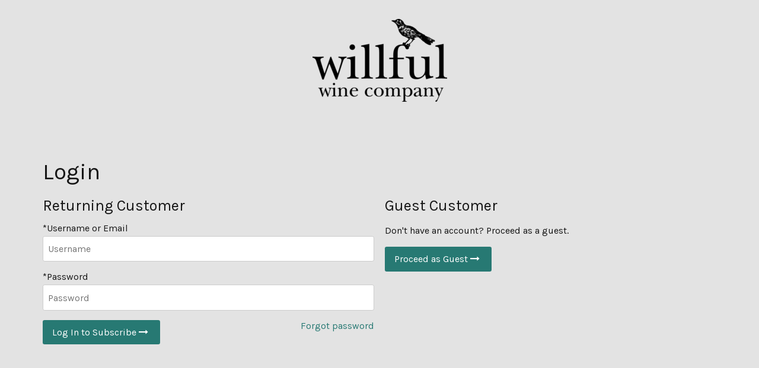

--- FILE ---
content_type: text/css
request_url: https://assetss3.vin65.com/v2/css/skeleton/v65-skeleton.min.css
body_size: 136472
content:
.v65-errorNotifications,.v65-fatalNotifications{margin-bottom:1em}.v65-errorNotifications .v65-error,.v65-errorNotifications .v65-fatal,.v65-fatalNotifications .v65-error,.v65-fatalNotifications .v65-fatal{background:#ffe4e4;border-color:#e08787;border-style:solid;color:#c00;line-height:1.4;margin-bottom:0;padding:0 1em}.v65-errorNotifications .v65-error:first-child,.v65-errorNotifications .v65-fatal:first-child,.v65-fatalNotifications .v65-error:first-child,.v65-fatalNotifications .v65-fatal:first-child{border-width:1px 1px 0 1px;padding:1em;padding-bottom:0;border-top-left-radius:.2em;border-top-right-radius:.2em}.v65-errorNotifications .v65-error:last-child,.v65-errorNotifications .v65-fatal:last-child,.v65-fatalNotifications .v65-error:last-child,.v65-fatalNotifications .v65-fatal:last-child{border-width:0px 1px 1px 1px;border-bottom-left-radius:.2em;border-bottom-right-radius:.2em;padding:1em;padding-top:0}.v65-errorNotifications .v65-error:not(:first-child):not(:last-child),.v65-errorNotifications .v65-fatal:not(:first-child):not(:last-child),.v65-fatalNotifications .v65-error:not(:first-child):not(:last-child),.v65-fatalNotifications .v65-fatal:not(:first-child):not(:last-child){border-width:0px 1px 0 1px}.v65-errorNotifications .v65-error:only-child,.v65-errorNotifications .v65-fatal:only-child,.v65-fatalNotifications .v65-error:only-child,.v65-fatalNotifications .v65-fatal:only-child{border-width:1px;padding:1em}.v65-errorNotifications>.v65-error,.v65-errorNotifications>.v65-fatal,.v65-fatalNotifications>.v65-error,.v65-fatalNotifications>.v65-fatal{color:#c00}.v65-errorNotifications-info{border-radius:.2em;background:#f8f8f8;border:1px solid #ddd;color:#555;margin-bottom:1.25em;padding:1em}.v65-errorNotifications-info a{color:#555;text-decoration:underline}.v65-success{border-radius:.2em;background:#e2efe2;border:1px solid #94d494;color:#347734;margin-bottom:1.25em;padding:1em;text-align:left}.v65-error{color:#c00}.v65-error.v65-selectWrapper{border:1px solid #c00;color:#2d2d2d}input[type=text].v65-error,input[type=email].v65-error,input[type=tel].v65-error,input[type=password].v65-error,input[type=number].v65-error,input[type=username].v65-error{color:#2d2d2d;border:1px solid #c00}.v65-warning{color:#a26000}.v65-warning p{margin:0}div.v65-warning{border-radius:.2em;background:#fff4e5;border:1px solid #fbc880;color:#a26000;margin-bottom:1.25em;padding:1em;text-align:center}div.v65-warning a{color:#4b2d00}.v65-row{position:relative}.v65-row:after{content:"";display:table;clear:both}.v65-attribute{margin:0 0 .5em}.v65-attribute:after{content:"";display:table;clear:both}.v65-hidden{display:none}.v65-group:before,.v65-shipTrackingWrapper .v65-shipTrackingInfo:before,.v65-shipTrackingWrapper .v65-shipTrackingProgress .v65-shipTrackingProgressIcons:before,.v65-shipTrackingWrapper .v65-shipTrackingDeliveryHeader:before,.v65-group:after,.v65-shipTrackingWrapper .v65-shipTrackingInfo:after,.v65-shipTrackingWrapper .v65-shipTrackingProgress .v65-shipTrackingProgressIcons:after,.v65-shipTrackingWrapper .v65-shipTrackingDeliveryHeader:after{content:"";display:table}.v65-group:after,.v65-shipTrackingWrapper .v65-shipTrackingInfo:after,.v65-shipTrackingWrapper .v65-shipTrackingProgress .v65-shipTrackingProgressIcons:after,.v65-shipTrackingWrapper .v65-shipTrackingDeliveryHeader:after{clear:both}.v65-clear{clear:both;font-size:0;line-height:0}a[disabled]{cursor:default;opacity:.6;pointer-events:none}.v65-noResults{padding:.5em;border:1px dashed #c8c5c5;color:#c8c5c5;font-size:1.2em;text-align:center;margin:.5em 0}.v65-endingSoon{color:red}.v65-loading{background:rgba(255,255,255,.5);position:absolute;top:0;right:0;bottom:0;left:0;z-index:102}.v65-loading:before{content:" ";display:block;position:absolute;top:50%;left:50%;margin-left:-25px;margin-top:-25px;border-bottom:5px solid #a7a7a7;border-left:5px solid #a7a7a7;border-right:5px solid rgba(0,0,0,.1);border-top:5px solid rgba(0,0,0,.1);border-radius:100%;height:40px;width:40px;-webkit-animation:spin 1s infinite linear;-moz-animation:spin 1s infinite linear;-o-animation:spin 1s infinite linear;animation:spin 1s infinite linear}.v65-loading.opaque{background:#fff}@keyframes spin{from{-webkit-transform:rotate(0deg);transform:rotate(0deg)}to{-webkit-transform:rotate(359deg);transform:rotate(359deg)}}@-moz-keyframes spin{from{-moz-transform:rotate(0deg);transform:rotate(0deg)}to{-moz-transform:rotate(359deg);transform:rotate(359deg)}}@-webkit-keyframes spin{from{-webkit-transform:rotate(0deg);transform:rotate(0deg)}to{-webkit-transform:rotate(359deg);transform:rotate(359deg)}}.v65-center{text-align:center}.v65-left{text-align:left}.v65-right{text-align:right}.v65-colWrapper,.v65-brixColumns{margin-bottom:2em;width:100%}.v65-colWrapper:before,.v65-brixColumns:before,.v65-colWrapper:after,.v65-brixColumns:after{content:"";display:table}.v65-colWrapper:after,.v65-brixColumns:after{clear:both}.v65-col2{float:left;margin-left:6%;width:47%}.v65-col2:first-child{float:left;margin-left:0%;width:47%}.v65-col2Right{float:left;margin-left:6%;width:29%}.v65-col2Right:first-child{float:left;margin-left:0;width:65%}.v65-col2Left{float:left;margin-right:0;width:65%}.v65-col2Left:first-child{float:left;margin-right:6%;width:29%}.v65-col3,.v65-brixColumns .v65-brixColumn{float:left;margin-left:5%;width:30%}.v65-col3:first-child,.v65-brixColumns .v65-brixColumn:first-child{float:left;margin-left:0%;width:30%}.v65-col4{float:left;margin-left:3%;width:22.7%}.v65-col4:first-child{margin-left:0}@media screen and (max-width: 850px){.v65-col4{margin:0 2% 3em;width:46%}.v65-col4:first-child{margin-left:2%}}@media screen and (max-width: 750px){.v65-col2Right,.v65-col2Right:first-child,.v65-col2Left,.v65-col2Left:first-child{float:none;margin:0 0 2em;width:100%}.v65-col3,.v65-brixColumns .v65-brixColumn{float:none;margin-left:0;margin-bottom:1.5em;width:100%}.v65-col3:first-child,.v65-brixColumns .v65-brixColumn:first-child{float:none;width:100%}}@media screen and (max-width: 580px){.v65-col2{float:none;margin-left:0;margin-bottom:1.5em;width:100%}.v65-col2:first-child{float:none;width:100%}.v65-col4,.v65-col4:first-child{float:none;margin:0 0 2em;width:100%}}.v65-col2 img,.v65-col2Right img,.v65-col2Left img,.v65-col3 img,.v65-brixColumns .v65-brixColumn img,.v65-col4 img{height:auto !important;max-width:100%}.widthAuto{width:auto !important}.v65-ageGateYes{float:left;padding-right:10px}.v65-blogPost{margin:0 0 2.5em;position:relative}.v65-blogPost:after{content:"";display:table;clear:both}.v65-avatar{left:0;position:absolute;top:0;width:3em}.v65-blogPostText{margin-left:4em}.v65-blogPostMeta{margin-bottom:.5em}.v65-blogPostMeta:after{content:"";display:table;clear:both}.v65-blogPostDate{float:left;margin-right:.5em}.v65-blogPostAuthor{float:left}.v65-blogPostAuthor:before{content:"by "}.v65-blogPostTitle{font-size:1.25em;margin-bottom:.25em}.v65-blogPostLink:after{content:" »"}.v65-blogPostLink:before{content:"    "}.v65-blogFooter{margin-top:1em}.v65-blogFooter:after{content:"";display:table;clear:both}.v65-blogFooterDate{float:left}.v65-blogFooterComments{float:left}.v65-blogFooterComments span{margin-left:4px}.v65-blogFooterComments span:before{content:"("}.v65-blogFooterComments span:after{content:")"}.v65-blogArchives{margin:0 0 1.25em}.v65-blogArchives ul{list-style:none;margin:0;padding:0}.v65-blogArchives ul li{padding:0}.v65-blogArchives ul li li{padding:0 0 .7em}.v65-blogArchives ul ul{display:none;margin:.5em}.v65-blogArchives span:before{content:"("}.v65-blogArchives span:after{content:")"}.v65-blogAuthors{margin:0 0 1.25em}.v65-blogAuthors ul{list-style:none;margin:0;padding:0}.v65-blogAuthors span:before{content:"("}.v65-blogAuthors span:after{content:")"}.v65-blogCategories{margin:0 0 1.25em}.v65-blogCategories ul{list-style:none;margin:0;padding:0}.v65-blogCategories span:before{content:"("}.v65-blogCategories span:after{content:")"}.v65-blogRecentPosts{margin:0 0 1.25em}.v65-blogRecentPosts ul{list-style:none;margin:0;padding:0}.v65-blogRecentPosts li{margin-bottom:.5rem}.v65-blogRecentPostsComments:before{content:"("}.v65-blogRecentPostsComments:after{content:")"}.v65-blogSubscribeByRSS{max-width:20em}.v65-blogSubscribeByRSS input{max-width:11em}.v65-breadCrumbs{position:relative}.v65-breadCrumbs:after{content:"";display:table;clear:both}.v65-breadCrumbs:after{color:#666;content:"›";padding-left:10px}.v65-breadCrumbs:last-child:after{content:"";padding-left:0}.v65-breadCrumbs ul{margin:0 0 1.25em;padding:0}.v65-breadCrumbs li{display:inline;margin-right:.5em}.v65-contentSearch{max-width:20em}.v65-contentSearch input{max-width:11em}.v65-eventUpcoming{margin:0 auto;max-width:50em;text-align:center}.v65-eventUpcoming:after{content:"";display:table;clear:both}.v65-eventUpcomingEvent{margin-bottom:1em}.v65-eventUpcomingTitle{font-weight:bold}.v65-productSearch{max-width:20em}.v65-productSearch input{max-width:11em}.v65-search{max-width:20em;margin-bottom:2em}.v65-search input{margin-bottom:.25rem;max-width:11em;width:60%}.v65-siteLogin{margin:0 auto;max-width:40em}.v65-siteLogin:after{content:"";display:table;clear:both}.v65-siteLogin .v65-siteLoginContent{margin-bottom:1.5em}@media screen and (min-width: 30em){.v65-siteLogin .v65-siteLoginContent{float:right;width:58%}}.v65-siteLogin form{float:left;margin-bottom:1.5em}@media screen and (min-width: 30em){.v65-siteLogin form{padding-right:4%;width:38%}}.v65-social{margin:1.25em 0;line-height:.6}.v65-social>div{display:inline-block;margin-right:.25em}.v65-blogPost .v65-social{margin-left:4em}.v65-subscribe{max-width:20em}.v65-subscribe input{max-width:11em}.v65-twitterFeed .v65-tweet{max-width:50em;position:relative}.v65-twitterFeed .v65-tweet:after{content:"";display:table;clear:both}.v65-twitterFeed .v65-tweetProfileImage{left:0;position:absolute;top:0;width:60px}.v65-twitterFeed .v65-tweetText{margin:0 0 1.25em 64px;min-height:48px}.v65-twitterFeed .v65-tweetDetails{width:100%;text-align:center}.v65-footerNav ul{list-style:none;margin:0;padding:0;text-align:center}.v65-footerNav li{display:inline-block;margin:0 .5em;position:relative}.v65-footerNav a{display:inline-block;padding:.5em}.v65-mainNav ul{list-style:none;margin:0;padding:0}.v65-mainNav li{display:inline-block;margin:0 1em;padding:0;position:relative}.v65-mainNav li ul{background:#fff;min-width:15em;opacity:0;position:absolute;top:3.5em;left:0;text-align:left;visibility:hidden;transition:visibility .25s ease-in-out,opacity .25s ease-in-out;-moz-transition:visibility .25s ease-in-out,opacity .25s ease-in-out;-webkit-transition:visibility .25s ease-in-out,opacity .25s ease-in-out}.v65-mainNav li li{display:list-item;margin:0;padding:.25em 0}@media screen and (min-width: 48em){.v65-mainNav li:hover ul,.v65-mainNav li:focus ul{opacity:1;visibility:visible}}.v65-mainNav a{display:inline-block;padding:.5em}.v65-mainNav .v65-selected{text-decoration:none}.v65-subNav ul{list-style:none;margin:0;padding:0}.v65-subNav li{padding:.5em 0}.v65-subNav .v65-selected{text-decoration:none}.v65-product-actionMessage{color:#980303;display:block;margin-bottom:1.25em}.v65-productAddToCart:after{content:"";display:table;clear:both}.v65-productSKU{margin-bottom:.4em}.v65-productSKU:after{content:"";display:table;clear:both}.v65-productSKU .v65-selectWrapper{max-width:15em}.v65-productPrice{display:inline-block;margin-bottom:0}.v65-price.v65-originalPrice{text-decoration:line-through;font-size:1em}.v65-price.v65-salePrice{color:#c00;font-size:1em}.v65-orderSummary .v65-discounted,.v65-orderSummary .v65-totalPrice.v65-discounted{color:#c00}.v65-skuDescription{display:inline-block;margin-bottom:0}.v65-skuDescription:before{content:"/"}.v65-productQuantity{display:inline-block;width:3em}.v65-productQuantity input{max-width:100%;text-align:center}.v65-productButton{display:inline-block}.v65-product-brand{display:inline-block}.v65-product-description{margin-bottom:2.5em}.v65-product-description:after{content:"";display:table;clear:both}.v65-product-clearfix .v65-product{margin-bottom:3em;text-align:center}@media screen and (min-width: 42.5em){.v65-product-clearfix .v65-product{float:left;padding:0 4% 0 0;width:25%}}.v65-product-clearfix .v65-product-photo{float:none;margin-bottom:1em;max-height:18em;text-align:center;width:100%}.v65-product-clearfix .v65-product-photo img{max-height:100%}.v65-product-clearfix .v65-productInfo{float:none;width:100%}.v65-product-clearfix .v65-productTitle{font-size:1.5rem}.v65-product-groupMeta{margin-bottom:2em}@media screen and (min-width: 75em){.v65-product-groupMeta{float:left;padding-right:2%;width:20%}}.v65-product-groupTitle{font-size:2rem;line-height:1;margin:0 0 .5em 0}.v65-product-groupTeaser{margin-bottom:2.5em}.v65-product-groupProducts{margin-bottom:2em}.v65-product-groupProducts:after{content:"";display:table;clear:both}@media screen and (min-width: 75em){.v65-product-groupProducts{float:left;width:80%}}.v65-product-incompliantStateMessage{color:#980303;display:block;margin-bottom:1.25em}.v65-product-inventoryMessage{display:block;margin-bottom:1.25em}.v65-product-inventoryMessage .v65-product-inventoryMessageCurrentInventory{color:#980303}.v65-product-inventoryMessage .v65-product-inventoryMessageOnBackOrder{color:#980303}.v65-product-inventoryMessage .v65-product-inventoryMessageOutOfStock{color:#980303}.v65-product-link{margin-bottom:1em}.v65-productMedia .v65-productMediaItem{margin-bottom:.5em}.v65-productMedia .v65-productMediaItem:after{content:"";display:table;clear:both}.v65-productMedia .v65-productMediaItem label{float:left;padding-left:2%;max-width:92%}.v65-productMedia .v65-productMediaItem span{float:left;padding-right:2%}.v65-productMedia .v65-productMediaItem span a.v65-productMediaPlaceholder{background-image:url(../../images/v65-icons/file-pdf.png);background-size:13px 16px;background-repeat:no-repeat;background-position:left center;display:inline-block;height:16px;width:13px}.v65-product-pagination{margin:0;padding:.5em 0 0 0;text-align:center}@media screen and (min-width: 51.25em){.v65-product-pagination{float:left;text-align:right;width:66%}}.v65-product-pagination li{display:inline-block;margin:0 .25em 0}.v65-product-pagination .v65-product-paginationFirst{display:none}@media screen and (min-width: 65em){.v65-product-pagination .v65-product-paginationFirst{display:inline-block}}.v65-product-pagination .v65-product-paginationFirst a:before{content:"«  "}.v65-product-pagination .v65-product-paginationPrev{display:none}@media screen and (min-width: 22em){.v65-product-pagination .v65-product-paginationPrev{display:inline-block}}.v65-product-pagination .v65-product-paginationPrev a:before{content:"‹  "}.v65-product-pagination .v65-product-paginationNext{display:none}@media screen and (min-width: 22em){.v65-product-pagination .v65-product-paginationNext{display:inline-block}}.v65-product-pagination .v65-product-paginationNext a:after{content:"  ›"}.v65-product-pagination .v65-product-paginationLast{display:none}@media screen and (min-width: 65em){.v65-product-pagination .v65-product-paginationLast{display:inline-block}}.v65-product-pagination .v65-product-paginationLast a:after{content:"  »"}.v65-product-pagination a{padding:.5em}.v65-product-perPage{margin-bottom:1.25em}@media screen and (min-width: 51.25em){.v65-product-perPage{float:left;width:34%}}.v65-product-photo{float:right;text-align:center;width:34%}.v65-product-photos{margin-bottom:3em;text-align:center}.v65-product-photos:after{content:"";display:table;clear:both}.v65-product-photos ol{padding:0;margin:0}.v65-product-photos li{display:inline-block;margin:0 1em;max-width:20%}.v65-product-photos img{vertical-align:middle;max-height:8em}.v65-product-photos img:hover{cursor:pointer}.v65-product-relatedProducts{margin-bottom:2.5em}.v65-product-relatedProducts:after{content:"";display:table;clear:both}.v65-product-relatedProducts .v65-product-relatedProductsTitle{font-size:2rem;line-height:1;margin:0 0 .5em 0}.v65-product-relatedProducts .v65-product{margin-bottom:3em;text-align:center}@media screen and (min-width: 42.5em){.v65-product-relatedProducts .v65-product{float:left;padding:0 4% 0 0;width:25%}}.v65-product-relatedProducts .v65-product-photo{float:none;margin-bottom:1.25em;text-align:center;width:100%}.v65-product-relatedProducts .v65-product-photo img{max-height:18em}.v65-product-relatedProducts .v65-productInfo{float:none;width:100%}.v65-product-relatedProducts .v65-productTitle{font-size:1.5rem}.v65-addComment{margin-bottom:2.5em}.v65-product-rating{margin:0 0 1em}.v65-product-rating a{display:inline-block;vertical-align:middle;margin-left:.5em}.v65-starOn{background:url(/assets/images/v65-icons/star-on.svg) center center no-repeat;background-size:1em 1em;display:inline-block;text-indent:100%;white-space:nowrap;overflow:hidden;vertical-align:middle;width:1em}.v65-starHalf{background:url(/assets/images/v65-icons/star-half.svg) center center no-repeat;background-size:1em 1em;display:inline-block;text-indent:100%;white-space:nowrap;overflow:hidden;vertical-align:middle;width:1em}.v65-star{background:url(/assets/images/v65-icons/star-off.svg) center center no-repeat;background-size:1em 1em;display:inline-block;text-indent:100%;white-space:nowrap;overflow:hidden;vertical-align:middle;width:1em}.v65-product-rowClear{clear:both}.v65-product-rowClear:after{content:"";display:table;clear:both}.v65-product-shipDate{color:#980303;display:block;margin-bottom:1.25em}.v65-product-social{margin-bottom:1.25em}.v65-productSortBy{margin-bottom:1.25em}@media screen and (min-width: 51.25em){.v65-productSortBy{float:left;width:34%}}.v65-product-subtitle{font-size:1.2rem;font-weight:bold;line-height:1.2;margin:.5em 0}.v65-productTitle{font-size:1.9rem;line-height:1;margin:0 0 .5em 0}.v65-stateProfile-complianceAdvisory{color:#980303;display:block;margin-bottom:1em}.v65-wineVintageNotes{display:block;margin-bottom:1em}.v65-wineProfile{margin-bottom:2.5em}.v65-wineProfile label{font-size:1.5em;font-weight:bold;margin-bottom:.5em}.v65-wineProfile .v65-wine{margin-bottom:1.25em}.v65-wineProfile .v65-wine:after{content:"";display:table;clear:both}.v65-wineProfile .v65-wine label{font-size:1.1em;margin-bottom:.25em}.v65-wineSpecs{margin-bottom:.5em}.v65-wineSpecs:after{content:"";display:table;clear:both}.v65-wineSpecs .v65-wine:after{content:"";display:table;clear:both}.v65-wineSpecs .v65-wine label{float:left;padding-right:1%;text-align:right;width:50%}.v65-wineSpecs .v65-wine span{float:left;padding-left:1%;width:50%}.v65-addressRow{border-bottom:1px solid #e8e8e8;padding:20px 0;line-height:1.3}.v65-addressRow .v65-addressActions{margin-top:1em}.v65-allocationRow{border-bottom:1px solid #e8e8e8;padding:20px 0;line-height:1.3}.v65-allocationRow .v65-allocationActions{padding-top:10px}.v65-allocationRow .v65-allocationItem{padding-bottom:5px}.v65-allocationRow .v65-allocationName{padding-bottom:0px}.v65-allocationRow .v65-allocationEndDate{padding-bottom:10px}.v65-productAllocationRequestWishAmount{margin-bottom:1.25em}.v65-productAllocationRequestWishAmount:after{content:"";display:table;clear:both}.v65-productSKU{margin-bottom:.4em}.v65-productSKU:after{content:"";display:table;clear:both}.v65-productQuantity{display:inline-block;width:3em}.v65-productQuantity input{max-width:100%;text-align:center}.v65-productButton{display:inline-block}.v65-businessLocator{margin-bottom:2.5em}.v65-businessLocatorSearch{margin-bottom:2.5em;width:100%}.v65-businessLocatorSearch input{margin-bottom:.25rem;width:100%}@media screen and (min-width: 30em){.v65-businessLocatorSearch{float:left;width:40%}}.v65-businessLocatorList{clear:both;margin-bottom:2.5em;width:100%}.v65-businessLocatorMap{height:300px;position:relative;width:100%}@media screen and (min-width: 30em){.v65-businessLocatorMap{float:left;width:60%}}.v65-calendar{margin:0 auto 2.5em auto;max-width:32em;width:100%}.v65-calendarList .v65-calendarListMonth{margin-bottom:2.5em}.v65-calendarList .v65-calendarMonth{font-weight:bold}.v65-calendarEvent{margin-bottom:1.25em}.v65-calendarEvent .v65-calendarEventTitle{font-size:1.5em;margin-bottom:.5em;padding:0}.v65-calendarEvent .v65-calendarEventMeta{margin-bottom:1.25em}.v65-calendarEvent .v65-calendarEventMeta,.v65-calendarEvent .v65-calendarVenue,.v65-calendarEvent .v65-calendarContact,.v65-calendarEvent .v65-calendarPhone{margin-bottom:.2em;line-height:1.4}@media screen and (min-width: 32.5em){.v65-calendarBlock{max-width:800px !important;margin:0 auto}}.v65-calendarBlock .v65-calendarNav{margin-bottom:1.25em;text-align:center}.v65-calendarBlock .v65-calendarNav:after{content:"";display:table;clear:both}.v65-calendarBlock .v65-calendarTitle{float:left;font-size:1.5em;width:60%}.v65-calendarBlock .v65-calendarPreviousLink{float:left;font-size:.9em;margin-top:.3em;text-align:left;width:20%}.v65-calendarBlock .v65-calendarPreviousLink:before{content:"« "}.v65-calendarBlock .v65-calendarNextLink{float:left;font-size:.9em;margin-top:.3em;text-align:right;width:20%}.v65-calendarBlock .v65-calendarNextLink:after{content:" »"}.v65-calendarBlock .v65-calendarGrid{margin:0 auto;width:100%}@media screen and (min-width: 32.5em){.v65-calendarBlock .v65-calendarGrid{display:table;border-collapse:collapse}}@media screen and (max-width: 32.4em){.v65-calendarBlock .v65-calendarGrid{border-left:1px solid #ccc}}.v65-calendarBlock .v65-calendarRow{color:#666;width:100%}.v65-calendarBlock .v65-calendarRow:after{content:"";display:table;clear:both}@media screen and (min-width: 32.5em){.v65-calendarBlock .v65-calendarRow{display:table-row}}.v65-calendarBlock .v65-calendarRow .v65-calendarDay{height:100px;border-right:1px solid #ccc;border-bottom:1px solid #ccc;padding:.5rem}@media screen and (min-width: 32.5em){.v65-calendarBlock .v65-calendarRow .v65-calendarDay{border:1px solid #ccc;display:table-cell;width:14.285%}}@media screen and (min-width: 32.5em){.v65-calendarBlock .v65-calendarRow .v65-calendarDay:first-child{border-top:1px solid #ccc}}.v65-calendarBlock .v65-calendarRow .v65-calendarDay a{color:#2d2d2d}.v65-calendarBlock .v65-calendarRow .v65-calendarDay.v65-calendarOffMonth{background:#f7f7f7;color:#b7b7b7}.v65-calendarBlock .v65-calendarRow .v65-calendarDay.v65-calendarOffMonth a{color:#868686}.v65-calendarBlock .v65-calendarRow .v65-calendarDay .v65-calendarEvent{clear:both;display:block;font-size:.75rem;padding-bottom:.5em}.v65-calendarBlock .v65-calendarRow .v65-calendarDate{float:right;font-size:.75rem;padding:0 .25em .25em;text-align:right;width:1.5em}.v65-calendarBlock .v65-calendarRow .v65-calendarToday{color:#2d2d2d}.v65-calendarBlock .v65-calendarRow .v65-calendarToday .v65-calendarDate{border-color:#2d2d2d}.v65-calendarBlock .v65-calendarHeader{font-weight:normal;text-align:center}@media screen and (min-width: 32.5em){.v65-calendarBlock .v65-calendarHeader{display:table-row}}@media screen and (max-width: 32.4em){.v65-calendarBlock .v65-calendarHeader{border-bottom:1px solid #ccc}}.v65-calendarBlock .v65-calendarHeader .v65-calendarDay{background:transparent;border:0;font-size:.9em;height:auto}@media screen and (max-width: 32.4em){.v65-calendarBlock .v65-calendarHeader .v65-calendarDay{display:none}}.v65-calendarBlock .v65-calendarHeader .v65-calendarDay:first-child{border-top:0}@media screen and (min-width: 32.5em){.v65-calendarBlockMini{max-width:90% !important}}.v65-calendarBlockMini .v65-calendarNav{margin-bottom:1.25em;text-align:center}.v65-calendarBlockMini .v65-calendarNav:after{content:"";display:table;clear:both}.v65-calendarBlockMini .v65-calendarTitle{float:left;font-size:.875em;width:60%}.v65-calendarBlockMini .v65-calendarPreviousLink{float:left;text-align:left;width:20%}.v65-calendarBlockMini .v65-calendarPreviousLink:before{content:"«  "}.v65-calendarBlockMini .v65-calendarNextLink{float:left;text-align:right;width:20%}.v65-calendarBlockMini .v65-calendarNextLink:after{content:"  »"}.v65-calendarBlockMini .v65-calendarGrid{border-left:1px solid #ccc;display:table;border-collapse:collapse;margin:0 auto;width:100%}.v65-calendarBlockMini .v65-calendarRow{color:#999;display:table-row;width:100%}.v65-calendarBlockMini .v65-calendarRow:after{content:"";display:table;clear:both}.v65-calendarBlockMini .v65-calendarRow div{-moz-box-sizing:border-box;-webkit-box-sizing:border-box;box-sizing:border-box;display:table-cell;width:14.285714286%;border-right:1px solid #ccc;border-bottom:1px solid #ccc;font-size:.75em;padding:.25rem;text-align:center}.v65-calendarBlockMini .v65-calendarRow div:first-child{border-top:1px solid #ccc}@media screen and (min-width: 32.5em){.v65-calendarBlockMini .v65-calendarRow div:first-child{border-top:0}}.v65-calendarBlockMini .v65-calendarRow .v65-calendarToday{color:#2d2d2d}.v65-calendarBlockMini .v65-calendarRow .v65-calendarToday .v65-calendarDate{border-color:#2d2d2d}.v65-calendarBlockMini .v65-calendarRow .v65-calendarOffMonth{background:#eee;color:#b3b3b3}.v65-calendarBlockMini .v65-calendarHeader{background:#666;display:table-row;color:#fff;text-align:center}.v65-clubMembershipRow{border-bottom:1px solid #e8e8e8;line-height:1.3;padding:1em 0 0 0}.v65-checkout .v65-clubSection .v65-editShippingAddress{margin-bottom:0}.v65-checkout .v65-clubSection .v65-editBillingAddress .v65-paymentInformation .v65-paymentBlockHeading{margin-bottom:0}.v65-checkout .v65-clubSection .v65-editBillingAddress .v65-paymentInformation form[v65js=couponForm]{padding-left:0}.v65-checkout .v65-clubSection .v65-creditCards{margin-bottom:0}.v65-checkout .v65-clubSection .v65-creditCards input[name=cvv2]{padding:1.35em .5em}.v65-clubChoicesDescription{margin:0px;margin-top:10px}.clubSubtotal{font-weight:bold}.originalPrice{text-decoration:line-through;opacity:.8;font-size:.8em}.salePrice{font-size:1.5em}.v65-clubProductSoldOut{color:#c00;font-weight:bold}.bigSelect{background:#fff;color:#333;border-color:gray;line-height:50px;height:40px;width:60px}.v65-clubChoicesProductsWrapper{display:table;width:100%;border-spacing:0px}.v65-clubChoicesProductsRow{display:table-row}.v65-clubChoicesProduct{float:left;display:table-cell;width:45%}.v65-clubProductImageWrapper{height:250px;width:240px;padding:0px !important;vertical-align:bottom;text-align:center;display:table-cell}.v65-clubProductImage{max-height:240px}.v65-clubProductImageSoldOut{opacity:.4}.v65-clubSubtotalWrapper{margin-bottom:0px}.v65-clubSelectedItemCountWrapper{font-weight:bold;margin:0px;padding-top:0px !important}.clubProductImageWrapper{height:250px;justify-content:center}.v65-clubProductTitlePrice{margin:0px 20px}.v65-clubProductPrice{margin-bottom:10px}.v65-clubProductSelectionWrapper{margin:0px 20px}.v65-clubProductSelection{float:left;padding-top:4px;margin-right:15px}.v65-clubMinMax{opacity:.8;font-size:.8em;white-space:nowrap}.v65-comments{margin-bottom:2.5em}.v65-comments:after{content:"";display:table;clear:both}.v65-commentsTitle,.v65-addCommentTitle{font-size:1.5em;margin-bottom:1.25em}.v65-comment{margin:0 0 2em;position:relative}.v65-comment:after{content:"";display:table;clear:both}.v65-commentText{margin-left:4em}.v65-commentMeta{margin-bottom:1.25em}.v65-commentName{font-weight:bold}.v65-addCommentEmail{color:#666;font-style:italic}.v65-addCommentEmail:before{content:"("}.v65-addCommentEmail:after{content:")"}.v65-addComment form{max-width:24em}.v65-customForm{margin-bottom:2.5em;max-width:100%;width:27em}.v65-customForm div{margin-bottom:.825em}.v65-customForm div:after{content:"";display:table;clear:both}.v65-required{color:#c00}.v65-required:after{content:"*"}.v65-submit{margin:.825em 0}input[type=checkbox]+label,input[type=radio]+label{cursor:pointer;display:inline}.v65-customFormCheckboxGroup input[type=checkbox],.v65-customFormCheckboxGroup input[type=radio],.v65-customFormRadioGroup input[type=checkbox],.v65-customFormRadioGroup input[type=radio]{margin-left:1rem}.v65-customFormCheckboxGroup span,.v65-customFormRadioGroup span{display:block;clear:both;margin-bottom:.5em}.v65-shippingState{display:inline-block !important;width:4em !important;vertical-align:middle}.v65-customDatePicker:after{content:"";display:table;clear:both}.v65-customDatePicker>div{float:left;margin-bottom:0 !important;padding-right:.5em;width:33.333%}@media screen and (min-width: 33.75em){.v65-customDatePicker>div{padding-right:1em}}.v65-customDatePicker>div:last-child{padding-right:0}.v65-customDatePicker select[name=month],.v65-customDatePicker input[name=birthMonth]{width:100%}.v65-customDatePicker input[name=shipBirthDay],.v65-customDatePicker input[name=shipBirthMonth],.v65-customDatePicker input[name=shipBirthYear]{max-width:100%}.v65-customDatePicker span{font-weight:bold}div.v65-customExpiryDatePicker{margin-bottom:0}div.v65-customExpiryDatePicker:after{content:"";display:table;clear:both}div.v65-customExpiryDatePicker input{max-width:12em}div.v65-customExpiryDatePicker>div{float:left;margin-bottom:0 !important;margin-right:4%;width:48%}div.v65-customExpiryDatePicker>div:last-child{margin-right:0}input[name=firstName]{max-width:100%}input[name=lastName]{max-width:100%}.v65-expiryDate:after{content:"";display:table;clear:both}.v65-expiryDate .v65-date{float:left;margin-bottom:0 !important;padding-right:1em;width:auto}.v65-expiryDate .v65-paymentMonth{width:8em !important}.v65-expiryDate input[name=expYear]{text-align:center}.v65-passwords:after{content:"";display:table;clear:both}.v65-passwords .v65-password{width:auto}@media screen and (min-width: 27em){.v65-passwords .v65-password{float:left;margin-bottom:0 !important;padding-right:1em}}.v65-documents ul{list-style:none}.v65-documents li{margin:0;padding:.5em 0}.v65-documents li a{background-size:13px 16px;background-repeat:no-repeat;background-position:left center;display:block;padding-left:24px}.v65-word{background-image:url(../images/v65-icons/file-word.png)}.v65-excel{background-image:url(../images/v65-icons/file-excel.png)}.v65-powerpoint{background-image:url(../images/v65-icons/file-powerpoint.png)}.v65-pdf{background-image:url(../images/v65-icons/file-pdf.png)}.v65-jpg{background-image:url(../images/v65-icons/file-jpg.png)}.v65-zip{background-image:url(../images/v65-icons/file-zip.png)}.v65-text{background-image:url(../images/v65-icons/file-text.png)}.v65-faq{margin-bottom:2.5em}.v65-faq:after{content:"";display:table;clear:both}.v65-recipe{margin:0 0 2.5em;position:relative}.v65-recipe:after{content:"";display:table;clear:both}.v65-recipeTitle{font-size:1.25em;margin-bottom:.5em;padding:0}.v65-recipeSubtitle{font-size:1.1em;font-weight:bold;margin-bottom:.5em;padding:0}.v65-recipeDate{color:#666;font-style:italic}.v65-recipeLink:after{content:" »"}.v65-recipeLink:before{content:"    "}.v65-recipeDetail{position:relative}.v65-recipeDetail:after{content:"";display:table;clear:both}.v65-searchResultsCategoryTitle{font-size:1.25em;font-weight:bold;margin-bottom:1.25em;padding:0}.v65-searchResults{border-bottom:1px solid #ccc;margin:0 0 2.5em;padding:0 0 2em 1em}.v65-searchResults:after{content:"";display:table;clear:both}.v65-searchResults li{margin-bottom:1.25em}.v65-searchResultsCount{margin:0 0 1.25em}.v65-searchResultsCount span{font-style:italic;font-weight:bold}.v65-searchResultsPages{margin:0 0 1.25em}.v65-searchResultsTitle{font-size:1.4em}.v65-sitemap{margin-left:2em}.v65-sitemap ul{list-style:none;margin:0 0 2.5em;padding:0}.v65-sitemap ul ul{margin:0 0 0 1em;padding:0}.v65-sitemap li{font-weight:bold;margin:0;padding:.5em 0}.v65-sitemap li li li{font-size:.9em;font-weight:normal}.v65-productTools{font-size:.875rem;margin-bottom:1.25em}.v65-productTools:after{content:"";display:table;clear:both}.v65-product{margin-bottom:2.5em}.v65-product:after{content:"";display:table;clear:both}@media screen and (min-width: 42.5em){.v65-product{float:left;padding:0 4% 0 0;width:50%}}.v65-productInfo{float:left;width:64%}.v65-productMemberPromotion{margin-bottom:1.25em}.v65-productDetail{padding-top:2em}.v65-productDetail:after{content:"";display:table;clear:both}@media screen and (min-width: 42.5em){.v65-productDetailTitleItems{float:right;width:64%}}.v65-productDetailLeft{margin-bottom:2.5em}@media screen and (min-width: 42.5em){.v65-productDetailLeft{float:left;width:36%}}.v65-productDetailLeft .v65-product-photo{float:none;margin-bottom:1.25em;text-align:center;width:100%}.v65-productDetailLeft .v65-wine-specs{display:none;font-size:.875em}@media screen and (min-width: 42.5em){.v65-productDetailLeft .v65-wine-specs{display:block}}@media screen and (min-width: 42.5em){.v65-productDetailRight{float:left;width:64%}}.v65-productDetailRight .v65-wine-specs{margin-bottom:2.5em}@media screen and (min-width: 42.5em){.v65-productDetailRight .v65-wine-specs{display:none}}.v65-wine-specsTitle{font-size:1.5em;margin-bottom:.5em;text-align:center}.v65-productProfile{margin-bottom:3em}.v65-productProfileTitle{font-size:1.5em;margin-bottom:.5em}.v65-productOrderForm .v65-product{border-bottom:1px solid #eee;margin:0 0 1.25em;padding:0 0 1em;width:100%}.v65-productOrderForm .v65-product:after{content:"";display:table;clear:both}.v65-productOrderForm .v65-product-photo{float:left;margin:0;text-align:center;vertical-align:middle;width:20%}@media screen and (min-width: 42.5em){.v65-productOrderForm .v65-product-photo{display:inline-block;float:none;width:10%}}.v65-productOrderForm .v65-product-photo img{max-height:5em}.v65-productOrderForm .v65-product-description{float:left;margin:0;vertical-align:middle;width:80%}@media screen and (min-width: 42.5em){.v65-productOrderForm .v65-product-description{display:inline-block;float:none;width:88%}}.v65-productOrderForm .v65-product-title{float:left;font-size:1rem;line-height:1;margin:0 0 1.25em;vertical-align:middle;width:100%}@media screen and (min-width: 42.5em){.v65-productOrderForm .v65-product-title{display:inline-block;float:none;margin:0;width:58%}}.v65-productOrderForm .v65-productSku{display:inline-block;float:none;padding-right:2%;text-align:right;vertical-align:middle;width:60%}@media screen and (min-width: 42.5em){.v65-productOrderForm .v65-productSku{width:30%}}.v65-productOrderForm .v65-productPrice{display:inline-block;font-size:1em;margin-bottom:0}.v65-productOrderForm .v65-productQuantity{display:inline-block;float:none;vertical-align:middle;width:30%}@media screen and (min-width: 42.5em){.v65-productOrderForm .v65-productQuantity{width:10%}}.v65-productOrderForm .v65-productOrderFormAddToCart{text-align:right}.v65-product-photo{position:relative}@media screen and (min-width: 50em){.v65-product-photo:hover .v65-product-quickViewOpen,.v65-product-photo:focus .v65-product-quickViewOpen{display:block}}.v65-product-photo .v65-product-quickViewOpen{box-shadow:0 0 12px 0 #fff;display:none;position:absolute;top:50%;left:50%;margin-left:-38px;margin-top:-1em}.v65-product-quickView{background:none repeat scroll 0 0 #fff;border:4px solid #666;border-radius:10px;box-shadow:0 0 10px 3px #ccc;display:none;left:50%;margin:-250px 0 0 -400px;padding:16px;position:fixed;top:30%;width:800px;z-index:1000}.v65-product-quickView:after{content:"";display:table;clear:both}.v65-product-quickView .v65-product-quickViewClose{position:absolute;top:5px;right:5px}.v65-product-quickView .v65-productDetailLeft{float:left;width:25%}.v65-product-quickView .v65-product-photo img{max-height:350px}.v65-product-quickView .v65-product-photos img{margin:0 .5em}.v65-product-quickView .v65-productDetailRight{float:left;padding:0 0 0 4%;width:75%}.v65-product-quickView .v65-productDetailRight .v65-wine-specs{display:block;float:right;font-size:.75rem;padding:0 1em;width:50%}.v65-product-tabs{list-style:none;margin:0;padding:0;border-bottom:1px solid #ccc}.v65-product-tabs:after{content:"";display:table;clear:both}.v65-product-tabs li{display:inline-block;float:left;height:2em;line-height:2em;margin:0;padding:0}.v65-product-tabs li a{background:#eee;border-bottom:1px solid #ccc;border-left:1px solid #ccc;border-top:1px solid #ccc;display:inline-block;padding:0 15px}.v65-product-tabs .v65-product-tabsActive a{color:#000;background:#fff;border-bottom:0}.v65-product-tabs .v65-product-tabsLast a{border-radius:0 .5em 0 0;border-right:1px solid #ccc}.v65-product-tab{border:1px solid #ccc;border-top:0;display:none;max-height:350px;overflow:auto;padding:1.5em 1.5em 0 1.5em;position:relative}.v65-product-tabActive{display:block}.v65-productSet .v65-productSetSummary{border-top:1px solid #ccc;border-bottom:1px solid #ccc;margin:0 0 1.25em;text-align:right;padding:1em}.v65-productSet .v65-productSetSummary:after{content:"";display:table;clear:both}.v65-productSet .v65-productSetTitle{border-bottom:1px solid #ccc;font-size:1.5rem;margin:0 0 1.25em;padding:0 0 1rem;text-align:center}.v65-productSet .v65-productSetSelector{font-size:.75em;margin-bottom:1.25em}.v65-productSet .v65-productSetProducts:after{content:"";display:table;clear:both}.v65-productSet .v65-product{margin-bottom:0;text-align:center}@media screen and (min-width: 42.5em){.v65-productSet .v65-product{float:left;padding:0 3%;width:33.3333333333%}}.v65-productSet .v65-product-photo{float:none;margin-bottom:1.25em;text-align:center;width:100%}.v65-productSet .v65-product-photo img{max-height:18em}.v65-productSet .v65-productSetPrice{display:inline-block;font-size:1.3em;margin-bottom:0;margin-right:1em}.v65-productSet .v65-product-description{float:none;width:100%}.v65-productSet .v65-product-title{font-size:1.5rem}.v65-productVolumeDiscounts{border-top:1px solid #ccc;margin-bottom:2.5em;max-width:20em}.v65-volumeDiscount{border-bottom:1px solid #ccc;padding:.25em 0}.v65-volumeDiscount:after{content:"";display:table;clear:both}.v65-volumeDiscount .v65-productPrice{font-size:1.1rem}.v65-volumeDiscount .v65-skuDescription{margin-right:2em}.v65-volumeDiscount .v65-volumeDiscountRange{float:right;width:33%}@media screen and (min-width: 961px){.v65-checkout{float:left;width:62%}}.v65-checkout div form{max-width:32em}@media screen and (min-width: 27em){.v65-checkout div form{padding-left:1em}}.v65-checkout div form button{width:100%}@media screen and (min-width: 27em){.v65-checkout div form button{width:auto}}.v65-checkout .v65-shippingInformation,.v65-checkout .v65-shippingOptions,.v65-checkout .v65-billingInformation,.v65-checkout .v65-loginDetails,.v65-checkout .v65-userChoiceInformation{border-bottom:1px solid #ccc;margin-bottom:1.25em}.v65-checkout .v65-shippingInformation .v65-editShipContact,.v65-checkout .v65-shippingInformation .v65-editShippingOptions,.v65-checkout .v65-shippingInformation .v65-editBillingAddressBtn,.v65-checkout .v65-shippingInformation .v65-editLoginDetailsBtn,.v65-checkout .v65-shippingInformation .v65-editUserChoice,.v65-checkout .v65-shippingOptions .v65-editShipContact,.v65-checkout .v65-shippingOptions .v65-editShippingOptions,.v65-checkout .v65-shippingOptions .v65-editBillingAddressBtn,.v65-checkout .v65-shippingOptions .v65-editLoginDetailsBtn,.v65-checkout .v65-shippingOptions .v65-editUserChoice,.v65-checkout .v65-billingInformation .v65-editShipContact,.v65-checkout .v65-billingInformation .v65-editShippingOptions,.v65-checkout .v65-billingInformation .v65-editBillingAddressBtn,.v65-checkout .v65-billingInformation .v65-editLoginDetailsBtn,.v65-checkout .v65-billingInformation .v65-editUserChoice,.v65-checkout .v65-loginDetails .v65-editShipContact,.v65-checkout .v65-loginDetails .v65-editShippingOptions,.v65-checkout .v65-loginDetails .v65-editBillingAddressBtn,.v65-checkout .v65-loginDetails .v65-editLoginDetailsBtn,.v65-checkout .v65-loginDetails .v65-editUserChoice,.v65-checkout .v65-userChoiceInformation .v65-editShipContact,.v65-checkout .v65-userChoiceInformation .v65-editShippingOptions,.v65-checkout .v65-userChoiceInformation .v65-editBillingAddressBtn,.v65-checkout .v65-userChoiceInformation .v65-editLoginDetailsBtn,.v65-checkout .v65-userChoiceInformation .v65-editUserChoice{border-bottom:1px solid #2d2d2d;color:#2d2d2d;float:right;font-size:1em;font-weight:normal;margin-top:-2.7em}.v65-checkout .v65-shippingInformation .v65-viewShippingAddress,.v65-checkout .v65-shippingInformation .v65-viewClubUserChoice,.v65-checkout .v65-shippingOptions .v65-viewShippingAddress,.v65-checkout .v65-shippingOptions .v65-viewClubUserChoice,.v65-checkout .v65-billingInformation .v65-viewShippingAddress,.v65-checkout .v65-billingInformation .v65-viewClubUserChoice,.v65-checkout .v65-loginDetails .v65-viewShippingAddress,.v65-checkout .v65-loginDetails .v65-viewClubUserChoice,.v65-checkout .v65-userChoiceInformation .v65-viewShippingAddress,.v65-checkout .v65-userChoiceInformation .v65-viewClubUserChoice{margin-bottom:.2em}.v65-checkout .v65-shippingInformation .v65-cancelNewShippingInfo,.v65-checkout .v65-shippingInformation .v65-cancelNewBillingInfo,.v65-checkout .v65-shippingInformation .v65-cancelNewCreditCard,.v65-checkout .v65-shippingOptions .v65-cancelNewShippingInfo,.v65-checkout .v65-shippingOptions .v65-cancelNewBillingInfo,.v65-checkout .v65-shippingOptions .v65-cancelNewCreditCard,.v65-checkout .v65-billingInformation .v65-cancelNewShippingInfo,.v65-checkout .v65-billingInformation .v65-cancelNewBillingInfo,.v65-checkout .v65-billingInformation .v65-cancelNewCreditCard,.v65-checkout .v65-loginDetails .v65-cancelNewShippingInfo,.v65-checkout .v65-loginDetails .v65-cancelNewBillingInfo,.v65-checkout .v65-loginDetails .v65-cancelNewCreditCard,.v65-checkout .v65-userChoiceInformation .v65-cancelNewShippingInfo,.v65-checkout .v65-userChoiceInformation .v65-cancelNewBillingInfo,.v65-checkout .v65-userChoiceInformation .v65-cancelNewCreditCard{float:right;margin-bottom:.75em}.v65-checkout .v65-shippingInformation .v65-addNewShippingAddress,.v65-checkout .v65-shippingInformation .v65-addNewCreditCard,.v65-checkout .v65-shippingOptions .v65-addNewShippingAddress,.v65-checkout .v65-shippingOptions .v65-addNewCreditCard,.v65-checkout .v65-billingInformation .v65-addNewShippingAddress,.v65-checkout .v65-billingInformation .v65-addNewCreditCard,.v65-checkout .v65-loginDetails .v65-addNewShippingAddress,.v65-checkout .v65-loginDetails .v65-addNewCreditCard,.v65-checkout .v65-userChoiceInformation .v65-addNewShippingAddress,.v65-checkout .v65-userChoiceInformation .v65-addNewCreditCard{border-bottom:1px solid #2d2d2d;color:#2d2d2d;display:inline-block;font-size:.9em;margin-bottom:.5em;text-decoration:none}.v65-checkout .v65-shippingInformation h4,.v65-checkout .v65-shippingOptions h4,.v65-checkout .v65-billingInformation h4,.v65-checkout .v65-loginDetails h4,.v65-checkout .v65-userChoiceInformation h4{margin:.5em 0 .75em}.v65-checkout .v65-tab{padding:1.4em 1em;border:1px solid #ccc;border-radius:.2em;color:#000;cursor:pointer}.v65-checkout .v65-tab label{color:#2d2d2d}.v65-checkout .v65-tab.selected{border:1px solid #97bcde;background-color:#e1edfc;color:#1e69c3}.v65-checkout .v65-tab.selected label,.v65-checkout .v65-tab.selected .v65-labelDescription{color:#1e69c3}.v65-checkout .v65-tab.grayed{border-color:#e8e8e8;background-color:#fcfcfc;color:#757575;cursor:not-allowed}.v65-checkout .v65-viewShippingOptions .v65-shippingOption{cursor:default}.v65-checkout .v65-deliveryTab{text-align:center}.v65-checkout .v65-shipAddressDisplayDropdown,.v65-checkout .v65-creditCardDisplayDropdown,.v65-checkout .v65-pickupLocations{margin-bottom:.5em}.v65-checkout .v65-creditCardDisplayDropdown [class^=v65-gridCol-]{margin-bottom:0}.v65-checkout .v65-accessPointSearch .buttonAlt{margin-top:1.4em}.v65-checkout .v65-accessPointSearch .buttonAlt:disabled{opacity:.65}.v65-checkout .v65-accessPointSearch .buttonAlt:disabled:hover{background:#6b6b6b !important;opacity:.65}.v65-checkout .v65-accessPointMap div{margin-bottom:0}.v65-checkout .v65-accessPointMap #map{height:350px}.v65-checkout .v65-accessPoints .v65-accessPoint{display:inline-block;margin:.3em 0;width:100%}@media screen and (max-width: 33.75em){.v65-checkout .v65-accessPoints .v65-accessPoint{padding:1em .75em}}.v65-checkout .v65-accessPoints .v65-accessPoint input[type=radio]{margin:0 .75em 0 .5em}.v65-checkout .v65-accessPoints .v65-accessPoint .v65-accessPointAddress p{margin:0 0 .5em}.v65-checkout .v65-accessPoints .v65-accessPoint .v65-accessPointDistance{color:#666;font-size:.9em}.v65-checkout .v65-accessPoints .v65-accessPoint .v65-accessPointHours{margin:0}.v65-checkout .v65-accessPoints .v65-accessPoint .v65-accessPointHours p{margin:0 0 .5em}.v65-checkout .v65-accessPoints .v65-accessPoint .v65-accessPointHours table{color:#666;font-size:.9em;width:100%}.v65-checkout .v65-accessPoints .v65-accessPoint .v65-accessPointHours table td{padding-bottom:.25em}.v65-checkout .v65-accessPoints .v65-accessPoint:not(.selected) .v65-accessPointHours{position:relative;max-height:110px;overflow:hidden}.v65-checkout .v65-accessPoints .v65-accessPoint:not(.selected) .v65-accessPointHours:after{content:"";background-image:linear-gradient(to bottom, rgba(255, 255, 255, 0), #fff);height:70px;position:absolute;bottom:0;left:0;width:100%}@media screen and (max-width: 33.75em){.v65-checkout .v65-accessPoints .v65-accessPoint:not(.selected) .v65-accessPointHours{display:none}}.v65-checkout .v65-accessPoints .v65-accessPoint:not(.selected) .v65-accessPointPhoneNumber{display:none}.v65-checkout .v65-accessPoints .v65-accessPoint.selected .v65-accessPointDistance,.v65-checkout .v65-accessPoints .v65-accessPoint.selected .v65-accessPointHours table{color:#7aa1d0}.v65-checkout .v65-accessPoints .v65-accessPoint.selected .v65-accessPointPhoneNumber{display:block}.v65-checkout .v65-shippingOptions .v65-shippingOption{display:inline-block;margin:.3em 0;width:100%}@media screen and (max-width: 33.75em){.v65-checkout .v65-shippingOptions .v65-shippingOption{padding:1em .75em}}.v65-checkout .v65-shippingOptions .v65-shippingOption input[type=radio]{margin:0 .75em 0 .5em}.v65-checkout .v65-shippingOptions .v65-shippingOption .v65-labelDescription{font-size:.95em;float:right}@media screen and (max-width: 33.75em){.v65-checkout .v65-shippingOptions .v65-shippingOption .v65-labelDescription{float:none;display:block;line-height:1.2;margin:.5em 0 0 0em;position:relative}}@media screen and (max-width: 33.75em){.v65-checkout .v65-shippingOptions .editShippingOptions .v65-shippingOption .v65-labelDescription{margin:.5em 0 0 2.5em}}.v65-checkout .v65-shippingOptions .v65-requestedShipDate [class^=v65-gridCol]{margin-left:0}.v65-checkout .v65-shippingOptions .v65-requestedShipDate{margin-bottom:1.5em}.v65-checkout .v65-shippingOptions .v65-viewShippingOptions{margin-bottom:.75em}.v65-checkout .v65-shippingOptions .v65-viewShippingOptions .v65-shippingOption{border:0}.v65-checkout .v65-shippingOptions .v65-viewShippingOptions .v65-shippingOption .v65-gridCol-1-sm{margin:0 .75em 0 .5em;text-align:center;width:auto}.v65-checkout .v65-shippingOptions .v65-viewShippingOptions .v65-shippingOption .v65-gridCol-5-sm{width:auto}.v65-checkout .v65-shippingOptions .v65-viewShippingOptions .v65-shippingOption .v65-gridCol-6{float:right;width:auto}@media screen and (max-width: 33.75em){.v65-checkout .v65-shippingOptions .v65-viewShippingOptions .v65-shippingOption{padding:0 .5em}.v65-checkout .v65-shippingOptions .v65-viewShippingOptions .v65-shippingOption .v65-gridCol-1-sm{margin:0 .5em 0}.v65-checkout .v65-shippingOptions .v65-viewShippingOptions .v65-shippingOption .v65-gridCol-5-sm{width:77%}.v65-checkout .v65-shippingOptions .v65-viewShippingOptions .v65-shippingOption .v65-gridCol-6{margin-top:.2em;width:100%}}.v65-checkout .v65-shippingOptions form{max-width:100%}.v65-checkout .v65-paymentInformation .v65-paymentTab{text-align:center}.v65-checkout .v65-paymentInformation .v65-paymentMethod{color:#8c8c8c;font-size:.95em}.v65-checkout .v65-paymentInformation .v65-paymentMethod .v65-cardType{float:left;margin-right:1em}.v65-checkout .v65-paymentInformation .v65-paymentMethod .v65-cardNumber{float:left;margin:.5em 0 0}.v65-checkout .v65-paymentInformation .v65-paymentBlock.v65-giftCardBlock .buttonAlt{width:100%}.v65-checkout .v65-paymentInformation .v65-giftCardBlock .buttonAlt{margin-top:1.4em}.v65-checkout .v65-paymentInformation .v65-giftCardBlock .buttonAlt:focus{outline:none;border:1px solid #4d90fe;box-shadow:0px 0px 5px #4d90fe}.v65-checkout .v65-paymentInformation .v65-creditCards{margin-bottom:0}.v65-checkout .v65-paymentInformation .v65-creditCards input[name=cvv2]{padding:1.35em .5em}.v65-checkout .v65-paymentInformation .v65-creditCardBlock{background:#f4f3f4;border:1px solid #e5e5e5;border-radius:.2em;padding:1em}.v65-checkout .v65-paymentInformation .v65-creditCardBlock .v65-securePayment{font-size:.85em;margin-top:0}.v65-checkout .v65-paymentInformation .v65-creditCardBlock .v65-actionLinks{margin-bottom:0}.v65-checkout .v65-editBillingAddress .v65-paymentMethod{margin-bottom:1em}.v65-checkout .v65-creditCard{display:inline-block;height:25px;width:37px;text-indent:100%;white-space:nowrap;overflow:hidden}.v65-checkout .v65-creditCardInput{background-repeat:no-repeat;background-position:right 3px top 2px}.v65-checkout .v65-creditCardInput.v65-visa{background-image:url(../../images/v65-icons/visa-on.svg)}.v65-checkout .v65-creditCardInput.v65-visa.v65-invalidCard{background-image:url(../../images/v65-icons/visa.svg)}.v65-checkout .v65-creditCardInput.v65-mastercard{background-image:url(../../images/v65-icons/mastercard-on.svg)}.v65-checkout .v65-creditCardInput.v65-mastercard.v65-invalidCard{background-image:url(../../images/v65-icons/mastercard.svg)}.v65-checkout .v65-creditCardInput.v65-americanexpress{background-image:url(../../images/v65-icons/americanexpress-on.svg)}.v65-checkout .v65-creditCardInput.v65-americanexpress.v65-invalidCard{background-image:url(../../images/v65-icons/americanexpress.svg)}.v65-checkout .v65-creditCardInput.v65-discover{background-image:url(../../images/v65-icons/discover-on.svg)}.v65-checkout .v65-creditCardInput.v65-discover.v65-invalidCard{background-image:url(../../images/v65-icons/discover.svg)}.v65-checkout .v65-creditCardInput.v65-diners{background-image:url(../../images/v65-icons/diners-on.svg)}.v65-checkout .v65-creditCardInput.v65-diners.v65-invalidCard{background-image:url(../../images/v65-icons/diners.svg)}.v65-checkout .v65-creditCardInput.v65-jcb{background-image:url(../../images/v65-icons/jcb-on.svg)}.v65-checkout .v65-creditCardInput.v65-jcb.v65-invalidCard{background-image:url(../../images/v65-icons/jcb.svg)}.v65-checkout .v65-cardsAccepted{list-style-type:none;display:flex;padding-left:0}@media screen and (max-width: 33.75em){.v65-checkout .v65-cardsAccepted{text-align:center}}.v65-checkout .v65-cardsAccepted li{padding:0}.v65-checkout .v65-3DS-badges{list-style-type:none;display:flex;padding-left:0;margin:0}.v65-checkout .v65-3DS-badges li{padding:0}.v65-checkout .v65-3DS-badges img{width:80px}.v65-checkout .v65-3DS-badges .v65-3ds-visaBadge{background-position:center;background-repeat:no-repeat;background-size:contain;height:80px;width:80px;margin:0}.v65-checkout .v65-paypal{background:url(../images/v65-icons/paypal.png) no-repeat}.v65-checkout div.v65-viewBillingAddress{margin-bottom:0}.v65-checkout .v65-billingInformation{border-bottom:1px solid #ccc}.v65-checkout .v65-billingInformation form{max-width:100%}.v65-checkout .v65-billingInformation .v65-editBillingAddress .v65-billingContact .v65-customDatePicker input[name=birthDay],.v65-checkout .v65-billingInformation .v65-editBillingAddress .v65-billingContact .v65-customDatePicker input[name=birthYear]{max-width:100%}.v65-checkout .v65-clubChoicesProduct,.v65-clubMembership .v65-clubChoicesProduct{margin:0}.v65-checkout .v65-clubChoicesTitle,.v65-checkout .v65-clubChoicesTeaser,.v65-checkout .v65-clubChoicesProductTitle,.v65-clubMembership .v65-clubChoicesTitle,.v65-clubMembership .v65-clubChoicesTeaser,.v65-clubMembership .v65-clubChoicesProductTitle{margin-bottom:0}.v65-checkout .v65-clubChoicesProductTitle,.v65-clubMembership .v65-clubChoicesProductTitle{font-size:1.1em;margin:.5em 0}.v65-checkout .v65-clubChoicesMinPerOrder,.v65-checkout .v65-clubChoicesMaxPerOrder,.v65-checkout .v65-clubChoicesDescription,.v65-clubMembership .v65-clubChoicesMinPerOrder,.v65-clubMembership .v65-clubChoicesMaxPerOrder,.v65-clubMembership .v65-clubChoicesDescription{color:#666;font-size:.9em}div.v65-viewLoginDetails{margin-bottom:0}@media screen and (min-width: 961px){.v65-checkoutTools,.v65-clubTools{float:right;padding-left:5%;width:38%}}@media screen and (min-width: 961px){.v65-checkoutToolsTablet{display:none}}@media screen and (max-width: 960px)and (min-width: 33.75em){.v65-checkoutTools .v65-orderSummary{display:none}}@media screen and (max-width: 960px)and (min-width: 33.75em){.v65-checkoutToolsTablet{display:block}}.v65-orderSummary,.v65-clubSummary{border:1px solid #ccc;border-radius:.2em;padding:1em 1.5em}.v65-orderSummary h4,.v65-clubSummary h4{margin-top:0px;margin-bottom:1.25em}.v65-orderSummary .v65-cartDiscount,.v65-clubSummary .v65-cartDiscount{float:none;width:100%}.v65-orderSummary .buttonAlt,.v65-clubSummary .buttonAlt{margin-top:1.4em}.v65-orderSummary .buttonAlt:focus,.v65-clubSummary .buttonAlt:focus{outline:none;border:1px solid #4d90fe;box-shadow:0px 0px 5px #4d90fe}.v65-orderSummary .v65-total-summary,.v65-clubSummary .v65-total-summary{border-top:1px solid #eaeaea;margin-top:1em;padding-top:.8em}.v65-orderSummary .v65-cartItem,.v65-clubSummary .v65-cartItem{border-bottom:1px solid #eaeaea;margin-bottom:1em;padding:.3em 0 1.1em}.v65-orderSummary .v65-cartItem:after,.v65-clubSummary .v65-cartItem:after{content:"";display:table;clear:both}.v65-orderSummary .v65-image,.v65-clubSummary .v65-image{float:left;padding-right:2%;text-align:center;width:17%}.v65-orderSummary .v65-image img,.v65-clubSummary .v65-image img{max-height:80px}.v65-orderSummary .v65-info,.v65-clubSummary .v65-info{float:left;width:80%}.v65-orderSummary .v65-meta,.v65-clubSummary .v65-meta{margin-bottom:.5em}.v65-orderSummary .v65-meta a,.v65-clubSummary .v65-meta a{color:#666}.v65-orderSummary .v65-meta .v65-error,.v65-clubSummary .v65-meta .v65-error{margin:0}.v65-orderSummary .v65-pricing,.v65-clubSummary .v65-pricing{float:left;width:100%}.v65-orderSummary .v65-skuPrice,.v65-clubSummary .v65-skuPrice{font-size:.9em}.v65-orderSummary .v65-skuPrice .v65-price,.v65-clubSummary .v65-skuPrice .v65-price{color:#8c8c8c;margin-bottom:.2em}.v65-orderSummary .v65-skuPrice .v65-quantity,.v65-clubSummary .v65-skuPrice .v65-quantity{color:#8c8c8c}.v65-orderSummary .v65-totalPrice,.v65-clubSummary .v65-totalPrice{color:#666;font-size:1em;float:right;text-align:right;width:33%}.v65-orderSummary .v65-withForm,.v65-clubSummary .v65-withForm{line-height:34px}.v65-primeContent{border:1px solid #eee;border-radius:3px;margin:2em 0;padding:1.5em 3em;text-align:center}.v65-primeContent img{display:block;max-width:165px}.v65-primeContent .v65-smallText{margin-bottom:1.5em}.v65-primeContent div{margin-bottom:0}.v65-loyaltyPointsContent{margin-bottom:0}.v65-loyaltyPointsContent div{margin-bottom:0}.v65-loyaltyPointsContent>div{margin-bottom:1em}.v65-loyaltyPointsContent .v65-smallText{margin:.75em 0}.v65-loyaltyPointsContent .v65-loyaltyPointsRedeem{max-width:20em}.v65-loyaltyPointsContent .v65-loyaltyPointsRedeem input{width:90%}.v65-loyaltyPointsContent [v65js=v65-loyaltyPointsDollarValue]{line-height:2;margin-bottom:0}.v65-loyaltyPointsContent .v65-tooltipWrapper .v65-tooltip{left:50%;margin-bottom:1em;margin-left:-129px;text-align:center;width:250px}.v65-loyaltyPointsContent .v65-tooltipWrapper .v65-tooltip:before{left:50%;margin-left:-4px}.v65-loyaltyPointsContent .v65-tooltipWrapper .v65-tooltip:after{left:50%;margin-left:-3px}@media screen and (max-width: 33.75em){.v65-loyaltyPointsContent .v65-tooltipWrapper .v65-tooltip{left:inherit;margin-left:0;right:-15px}.v65-loyaltyPointsContent .v65-tooltipWrapper .v65-tooltip:before,.v65-loyaltyPointsContent .v65-tooltipWrapper .v65-tooltip:after{left:90%}}@media screen and (max-width: 33.75em){.v65-loyaltyPointsContent .v65-tooltipWrapper{float:right}}.v65-selectWrapper:focus-within{border-color:gray}.v65-requiredMessage{margin-top:-10px}.v65-stateCodeCheck{margin-bottom:1em}.mobileCartButton{width:100%}@media only screen and (min-width: 33.75em){.mobileCartButton{display:none !important}}.v65-topPlaceOrderButton{width:62%}#v65-topPlaceOrder{margin:1em 5% 1em;width:90%}@media only screen and (max-width: 33.75em){.v65-topPlaceOrderButton{width:100%}}.v65-checkoutLogin{margin-bottom:2.5em}.v65-checkoutLogin:after{content:"";display:table;clear:both}.v65-checkoutLoginReturningCustom:after{content:"";display:table;clear:both}@media screen and (min-width: 42.5em){.v65-checkoutLoginReturningCustom{float:left;margin-right:4%;width:30%}}.v65-checkoutLoginReturningHalf:after{content:"";display:table;clear:both}@media screen and (min-width: 42.5em){.v65-checkoutLoginReturningHalf{float:left;margin-right:8%;width:46%}}.v65-checkoutLoginFacebook:after{content:"";display:table;clear:both}@media screen and (min-width: 42.5em){.v65-checkoutLoginFacebook{float:left;margin-right:4%;width:30%}}.v65-checkoutLoginOtherSocialApps{display:none}.v65-checkoutLoginGuest:after{content:"";display:table;clear:both}@media screen and (min-width: 42.5em){.v65-checkoutLoginGuest{float:left;width:32%}}.v65-checkoutLoginGuestHalf:after{content:"";display:table;clear:both}@media screen and (min-width: 42.5em){.v65-checkoutLoginGuestHalf{float:left;margin-right:0;width:46%}}.v65-checkoutLoginFooter{margin:0 auto;max-width:30em}.v65-checkoutLoginFooter p{text-align:center;font-size:.875rem}@media screen and (max-width: 960px){.v65-checkoutCart>.v65-gridRow>.v65-gridCol-4,.v65-checkoutCart>.v65-gridRow>.v65-gridCol-8{width:98.4%}}.v65-checkoutCart .v65-gridRowHeader{border-bottom:1px solid #eaeaea;color:#666;font-size:.95em}@media screen and (max-width: 33.75em){.v65-checkoutCart .v65-gridRowHeader{display:none}}.v65-checkoutCart .v65-cartHeaderNormal{font-weight:normal;margin-right:1% !important;text-align:left}.v65-checkoutCart .v65-cartItem{margin-bottom:1rem;border-bottom:1px solid #eaeaea;padding:1em 0 .25em}.v65-checkoutCart .v65-cartItemPadding{padding-top:2em}.v65-checkoutCart .v65-cartItemPaddingLower{padding-top:2em}@media screen and (max-width: 33.75em){.v65-checkoutCart .v65-cartItemPaddingLower{padding-top:.25em}}.v65-checkoutCart .v65-itemTitle{font-size:1.1em;margin-bottom:.2em}.v65-checkoutCart .v65-itemTitle a{color:#2d2d2d}.v65-checkoutCart .v65-totalPrice,.v65-checkoutCart .v65-skuPrice{font-size:1.1em;line-height:1.75em}.v65-checkoutCart .v65-shipDate{font-weight:bold;font-size:.75rem;margin-bottom:.5em}.v65-checkoutCart .v65-action input{text-align:center;width:4em;margin-bottom:5px}@media screen and (max-width: 33.75em){.v65-checkoutCart .v65-action input{width:3em}}.v65-checkoutCart .v65-action .v65-updateQuantity{width:4em;text-align:center}@media screen and (max-width: 33.75em){.v65-checkoutCart .v65-action .v65-updateQuantity{width:3em;display:inline}}.v65-checkoutCart .v65-allocationWishList .v65-allocationWishListItem{border:1px solid #e8e8e8;border-radius:.2em;float:left;margin:0 1.5% .75em 0;padding:1em}@media(max-width: 33.74em){.v65-checkoutCart .v65-allocationWishList .v65-allocationWishListItem:nth-of-type(even){margin-right:0}}@media(min-width: 33.75em){.v65-checkoutCart .v65-allocationWishList .v65-allocationWishListItem:nth-of-type(3n + 0){margin-right:0}}.v65-checkoutCart .v65-allocationWishList .v65-allocationWishListItem .v65-itemImage{float:left;margin-right:5%;width:20%}.v65-checkoutCart .v65-allocationWishList .v65-allocationWishListItem .v65-itemInfo{float:left;width:75%}.v65-checkoutCart .v65-allocationWishList .v65-allocationWishListItem .v65-itemName{margin-bottom:.25em;word-wrap:break-word}.v65-checkoutCart .v65-allocationWishList .v65-allocationWishListItem .v65-itemQuantity{color:#8c8c8c}.v65-checkoutCart .v65-allocationWishList .v65-tooltipWrapper .v65-tooltip{left:50%;margin-bottom:1em;margin-left:-100px;text-align:center;width:250px}.v65-checkoutCart .v65-allocationWishList .v65-tooltipWrapper .v65-tooltip:before{left:39%;margin-left:-4px}.v65-checkoutCart .v65-allocationWishList .v65-tooltipWrapper .v65-tooltip:after{left:39%;margin-left:-3px}@media screen and (max-width: 33.75em){.v65-checkoutCart .v65-allocationWishList .v65-tooltipWrapper .v65-tooltip{left:inherit;margin-left:0;right:-15px}.v65-checkoutCart .v65-allocationWishList .v65-tooltipWrapper .v65-tooltip:before,.v65-checkoutCart .v65-allocationWishList .v65-tooltipWrapper .v65-tooltip:after{left:90%}}@media screen and (max-width: 33.75em){.v65-checkoutCart .v65-allocationWishList .v65-tooltipWrapper{float:right}}.v65-checkoutCart .v65-cardsAccepted{list-style-type:none;display:flex;padding-left:0}@media screen and (max-width: 33.75em){.v65-checkoutCart .v65-cardsAccepted{text-align:center}}.v65-checkoutCart .v65-cartFooter{width:100%}.v65-checkoutCart .v65-cartFooter .buttonLarge{width:100%}.v65-checkoutCart .v65-cartFooter .v65-3DS-badges{list-style-type:none;display:flex;align-items:center;justify-content:center;padding-left:0;margin-bottom:0}.v65-checkoutCart .v65-cartFooter .v65-3DS-badges li{padding:0}.v65-checkoutCart .v65-cartFooter .v65-3DS-badges img{margin-top:4px;width:80px}.v65-checkoutCart .v65-cartFooter .v65-3DS-badges .v65-3ds-visaBadge{background-position:center;background-repeat:no-repeat;background-size:contain;height:80px;width:80px}.v65-deposit,.v65-subtotal,.v65-loyaltyPoints,.v65-shipping,.v65-handling,.v65-taxes,.v65-payment,.v65-total,.v65-coupon{padding:.4em 0}.v65-deposit:after,.v65-subtotal:after,.v65-loyaltyPoints:after,.v65-shipping:after,.v65-handling:after,.v65-taxes:after,.v65-payment:after,.v65-total:after,.v65-coupon:after{content:"";display:table;clear:both}.v65-editReviewOrder .v65-deposit,.v65-editReviewOrder .v65-subtotal,.v65-editReviewOrder .v65-loyaltyPoints,.v65-editReviewOrder .v65-shipping,.v65-editReviewOrder .v65-handling,.v65-editReviewOrder .v65-taxes,.v65-editReviewOrder .v65-payment,.v65-editReviewOrder .v65-total,.v65-editReviewOrder .v65-coupon{margin-bottom:.5em;padding:0}.v65-deposit .v65-removePoints,.v65-subtotal .v65-removePoints,.v65-loyaltyPoints .v65-removePoints,.v65-shipping .v65-removePoints,.v65-handling .v65-removePoints,.v65-taxes .v65-removePoints,.v65-payment .v65-removePoints,.v65-total .v65-removePoints,.v65-coupon .v65-removePoints{cursor:pointer;float:right;margin-left:5px}.v65-cartSummary .v65-label,.v65-couponSummary .v65-label{float:left;width:70%}@media screen and (min-width: 32em){.v65-cartSummary .v65-label,.v65-couponSummary .v65-label{width:75%}}@media screen and (min-width: 38em){.v65-cartSummary .v65-label,.v65-couponSummary .v65-label{width:70%}}.v65-cartSummary .v65-value,.v65-couponSummary .v65-value{float:right;text-align:right;max-width:9em;width:50%}.v65-cartSummary .v65-total-label,.v65-couponSummary .v65-total-label{color:#888}.v65-editReviewOrder .v65-cartSummary,.v65-editReviewOrder .v65-couponSummary{margin-bottom:0}#shippingEstimateStates{margin-top:10px;margin-bottom:0}.v65-applyCoupon form{border-bottom:1px solid #eaeaea;float:left;margin-bottom:1em;padding-bottom:.9em;width:100%}.v65-applyCoupon .v65-gridRow{margin-bottom:0}.v65-applyCoupon input{margin-bottom:.5em}.v65-applyCoupon .v65-couponSummary{width:100%}.v65-applyCoupon .v65-coupon,.v65-applyCoupon .v65-total{color:#666}.v65-couponSummary{border-bottom:1px solid #eaeaea;margin-bottom:1em;padding-bottom:.75em;text-align:left}.v65-couponSummaryLine{border-top:1px solid #eaeaea;margin-top:20px;padding-top:20px;text-align:center}.v65-cartFooter{text-align:center;margin:0 0 1.4em;font-weight:normal}.v65-cartFooter .buttonLarge{margin-top:10px}.v65-carrot{background:transparent;border-radius:.2em;color:#000;margin-bottom:1em;padding:1em;text-align:center}.v65-carrot p{padding:0;margin:0}.v65-carrot-color-yellow{background-color:#fff9d9;border:1px solid #e0d183;color:#8a6e1a}.v65-carrot-color-red{background-color:#ffe4e4;border:1px solid #e08787;color:#c00}.v65-carrot-color-blue{background-color:#e9f4fd;border:1px solid #afc8de;color:#4c7090}.v65-carrot-color-green{background-color:#e2efe2;border:1px solid #94d494;color:#347734}.v65-cartError{background:#ffe4e4;border:1px solid #e08787;border-radius:.2em;color:#c00;line-height:1.3;margin:.5em 0;padding:.75em;text-align:center}.v65-cartError p{padding:0;margin:0}.v65-actionLink,.v65-actionLink-Button{border-bottom:1px solid #2d2d2d;color:#2d2d2d;font-size:.9em;text-decoration:none;cursor:pointer}@media screen and (max-width: 33.75em){.v65-actionLink-Button{/*! normalize.css v3.0.1 | MIT License | git.io/normalize */background:#ebebeb;border-radius:.2em;border:0;color:#000;cursor:pointer;display:inline-block;margin:0;padding:.8em 1em;text-align:center;-moz-transition:background .2s ease-in;-o-transition:background .2s ease-in;-webkit-transition:background .2s ease-in;transition:background .2s ease-in;font-size:inherit}.v65-actionLink-Button *,.v65-actionLink-Button *:before,.v65-actionLink-Button *:after{-moz-box-sizing:border-box;-webkit-box-sizing:border-box;box-sizing:border-box}.v65-actionLink-Button html{font-family:sans-serif;-ms-text-size-adjust:100%;-webkit-text-size-adjust:100%}.v65-actionLink-Button body{margin:0}.v65-actionLink-Button article,.v65-actionLink-Button aside,.v65-actionLink-Button details,.v65-actionLink-Button figcaption,.v65-actionLink-Button figure,.v65-actionLink-Button footer,.v65-actionLink-Button header,.v65-actionLink-Button hgroup,.v65-actionLink-Button main,.v65-actionLink-Button nav,.v65-actionLink-Button section,.v65-actionLink-Button summary{display:block}.v65-actionLink-Button audio,.v65-actionLink-Button canvas,.v65-actionLink-Button progress,.v65-actionLink-Button video{display:inline-block;vertical-align:baseline}.v65-actionLink-Button audio:not([controls]){display:none;height:0}.v65-actionLink-Button [hidden],.v65-actionLink-Button template{display:none}.v65-actionLink-Button a{background:transparent}.v65-actionLink-Button a:active,.v65-actionLink-Button a:hover{outline:0}.v65-actionLink-Button abbr[title]{border-bottom:1px dotted}.v65-actionLink-Button b,.v65-actionLink-Button strong{font-weight:bold}.v65-actionLink-Button dfn{font-style:italic}.v65-actionLink-Button h1{font-size:2em;margin:.67em 0}.v65-actionLink-Button mark{background:#ff0;color:#000}.v65-actionLink-Button small{font-size:80%}.v65-actionLink-Button sub,.v65-actionLink-Button sup{font-size:75%;line-height:0;position:relative;vertical-align:baseline}.v65-actionLink-Button sup{top:-0.5em}.v65-actionLink-Button sub{bottom:-0.25em}.v65-actionLink-Button img{border:0}.v65-actionLink-Button svg:not(:root){overflow:hidden}.v65-actionLink-Button figure{margin:1em 40px}.v65-actionLink-Button hr{-moz-box-sizing:content-box;box-sizing:content-box;height:0}.v65-actionLink-Button pre{overflow:auto}.v65-actionLink-Button code,.v65-actionLink-Button kbd,.v65-actionLink-Button pre,.v65-actionLink-Button samp{font-family:monospace,monospace;font-size:1em}.v65-actionLink-Button button,.v65-actionLink-Button input,.v65-actionLink-Button optgroup,.v65-actionLink-Button select,.v65-actionLink-Button textarea{color:inherit;font:inherit;margin:0}.v65-actionLink-Button button{overflow:visible}.v65-actionLink-Button button,.v65-actionLink-Button select{text-transform:none}.v65-actionLink-Button button,.v65-actionLink-Button html input[type=button],.v65-actionLink-Button input[type=reset],.v65-actionLink-Button input[type=submit]{-webkit-appearance:button;cursor:pointer}.v65-actionLink-Button button[disabled],.v65-actionLink-Button html input[disabled]{cursor:default}.v65-actionLink-Button button::-moz-focus-inner,.v65-actionLink-Button input::-moz-focus-inner{border:0;padding:0}.v65-actionLink-Button input{line-height:normal}.v65-actionLink-Button input[type=checkbox],.v65-actionLink-Button input[type=radio]{box-sizing:border-box;padding:0}.v65-actionLink-Button input[type=number]::-webkit-inner-spin-button,.v65-actionLink-Button input[type=number]::-webkit-outer-spin-button{height:auto}.v65-actionLink-Button input[type=search]{-webkit-appearance:textfield;-moz-box-sizing:content-box;-webkit-box-sizing:content-box;box-sizing:content-box}.v65-actionLink-Button input[type=search]::-webkit-search-cancel-button,.v65-actionLink-Button input[type=search]::-webkit-search-decoration{-webkit-appearance:none}.v65-actionLink-Button fieldset{border:1px solid silver;margin:0 2px;padding:.35em .625em .75em}.v65-actionLink-Button legend{border:0;padding:0}.v65-actionLink-Button textarea{overflow:auto}.v65-actionLink-Button optgroup{font-weight:bold}.v65-actionLink-Button table{border-collapse:collapse;border-spacing:0}.v65-actionLink-Button td,.v65-actionLink-Button th{padding:0}.v65-actionLink-Button .v65-textCenter{text-align:center}.v65-actionLink-Button .v65-textLeft{text-align:left}.v65-actionLink-Button .v65-textRight{text-align:right}.v65-actionLink-Button .v65-floatRight,.v65-actionLink-Button .v65-modal .v65-modalBar .v65-modalClose{float:right}.v65-actionLink-Button .v65-floatLeft,.v65-actionLink-Button .v65-modal .v65-modalBar .v65-modalTitle{float:left}.v65-actionLink-Button .v65-displayInline{display:inline}.v65-actionLink-Button .v65-memberForm{width:38em;max-width:100%}.v65-actionLink-Button .v65-smallText{font-size:.8em}.v65-actionLink-Button .v65-error.inlineError{float:left;line-height:1.4;margin:.5em 0 0;width:100%}.v65-actionLink-Button .v65-memberDashboard .v65-label,.v65-actionLink-Button .v65-label{color:#666;display:inline-block;font-size:.95em;padding:.3em .5em 0 0}.v65-actionLink-Button .v65-primaryLabel{color:#666;font-size:.9em;position:relative}.v65-actionLink-Button .v65-primaryLabel:before{content:"("}.v65-actionLink-Button .v65-primaryLabel:after{content:")"}.v65-actionLink-Button .v65-customForm{color:#666}.v65-actionLink-Button .v65-form{max-width:100%;width:27em}.v65-actionLink-Button form{margin:0 0 1em}.v65-actionLink-Button form div{margin-bottom:1em}.v65-actionLink-Button form div:after{content:"";display:table;clear:both}.v65-actionLink-Button fieldset{border:0;margin:1em 0 0 0;padding:0}.v65-actionLink-Button legend{margin-bottom:1em;font-size:1.25em;font-weight:bold}.v65-actionLink-Button label{color:#666;display:block;margin-bottom:.25em}.v65-actionLink-Button input[type=checkbox]+label{color:#2d2d2d}.v65-actionLink-Button input[type=text],.v65-actionLink-Button input[type=email],.v65-actionLink-Button input[type=tel],.v65-actionLink-Button input[type=password],.v65-actionLink-Button input[type=number],.v65-actionLink-Button input[type=username],.v65-actionLink-Button textarea{-ms-transition:all .3s ease-out;-moz-transition:all .3s ease-out;-o-transition:all .3s ease-out;-webkit-transition:all .3s ease-out;transition:all .3s ease-out;border:1px solid #ccc;border-radius:.2em;color:#2d2d2d;font-size:1rem;padding:.7em .5em;width:100%;-webkit-appearance:none}.v65-actionLink-Button input[type=text]:focus,.v65-actionLink-Button input[type=email]:focus,.v65-actionLink-Button input[type=tel]:focus,.v65-actionLink-Button input[type=password]:focus,.v65-actionLink-Button input[type=number]:focus,.v65-actionLink-Button input[type=username]:focus,.v65-actionLink-Button textarea:focus{border-color:gray;outline:none}.v65-actionLink-Button .v65-customFormCheckboxGroup span{font-weight:bold}.v65-actionLink-Button .v65-customFormRadioGroup span{font-weight:bold}.v65-actionLink-Button .ui-datepicker{padding:1em;border:1px solid #ccc;background:#fff}.v65-actionLink-Button .ui-datepicker th,.v65-actionLink-Button .ui-datepicker td{padding:.2em;text-align:center}.v65-actionLink-Button .ui-datepicker-header{font-size:.875em;text-align:center}.v65-actionLink-Button .ui-datepicker-title{margin:.5em 0}.v65-actionLink-Button .v65-selectWrapper{padding:0;margin:0;border:1px solid #ccc;border-radius:.2em;overflow:hidden;background-color:#fff;background:#fff;margin-bottom:0 !important;padding:.2em 0;position:relative}.v65-actionLink-Button .v65-selectWrapper:after{top:50%;right:15px;border:solid transparent;content:" ";height:0;width:0;position:absolute;pointer-events:none;border-color:rgba(0,0,0,0);border-top-color:#000;border-width:5px;margin-top:-2px;z-index:100}.v65-actionLink-Button .v65-selectWrapper select{color:#2d2d2d;padding:.7em .5em;width:130%;border:none;box-shadow:none;background-color:transparent;background-image:none;-webkit-appearance:none;-moz-appearance:none;appearance:none}.v65-actionLink-Button .v65-selectWrapper select:focus{outline:none}.v65-actionLink-Button .v65-tooltipWrapper{position:relative}.v65-actionLink-Button .v65-tooltipWrapper .fa-question-circle{padding-left:.25em}.v65-actionLink-Button .v65-tooltipWrapper .hidden{display:none !important}.v65-actionLink-Button .v65-tooltipWrapper button.v65-tooltipLink{background:none;color:#737373;padding:0}.v65-actionLink-Button .v65-tooltipWrapper .v65-tooltipLink{opacity:.5;cursor:pointer}.v65-actionLink-Button .v65-tooltipWrapper .v65-tooltip{background:#fff;position:absolute;z-index:9999;border:1px solid #ddd;border-radius:.2em;font-size:16px;padding:.25em 1em .5em;bottom:1em;right:0;margin-left:-200px;width:400px}.v65-actionLink-Button .v65-tooltipWrapper .v65-tooltip:before{content:"";border:10px solid transparent;border-top-color:#ddd;display:block;margin-left:-10px;position:absolute;left:89%;top:100%;height:0;width:0}.v65-actionLink-Button .v65-tooltipWrapper .v65-tooltip:after{content:"";border:9px solid transparent;border-top-color:#fff;display:block;margin-left:-9px;position:absolute;top:100%;left:89%;height:0;width:0}}@media screen and (max-width: 33.75em)and (max-width: 33.75em){.v65-actionLink-Button .v65-tooltipWrapper .v65-tooltip:after,.v65-actionLink-Button .v65-tooltipWrapper .v65-tooltip:before{left:80%}}@media screen and (max-width: 33.75em){.v65-actionLink-Button .v65-selectWrapper{padding:0;margin:0;overflow:hidden;position:relative}}@media screen and (max-width: 33.75em){.v65-actionLink-Button .v65-attributeLabel{float:left;font-weight:bold;text-align:right;padding-right:.5em;width:50%}}@media screen and (max-width: 33.75em){.v65-actionLink-Button .v65-attributeValue{float:left;padding-left:.5em;width:50%;text-align:left}}@media screen and (max-width: 33.75em){.v65-actionLink-Button .v65-product-perPage .v65-selectWrapper{display:inline-block !important;width:4em !important;vertical-align:middle}}@media screen and (max-width: 33.75em){.v65-actionLink-Button .v65-product-sortBy .v65-selectWrapper{display:inline-block !important;width:12em !important;vertical-align:middle}}@media screen and (max-width: 33.75em){.v65-actionLink-Button html,.v65-actionLink-Button body{padding:0;margin:0}}@media screen and (max-width: 33.75em){.v65-actionLink-Button body{color:#2d2d2d;font-family:Arial,"Helvetica Neue",Helvetica,sans-serif;font-size:100%;margin:0;padding:0;-webkit-font-smoothing:antialiased}}@media screen and (max-width: 33.75em){.v65-actionLink-Button section{padding:1em .5em;margin:0 auto}.v65-actionLink-Button section:after{content:"";display:table;clear:both}}@media screen and (max-width: 33.75em)and (min-width: 23em){.v65-actionLink-Button section{padding:1em}}@media screen and (max-width: 33.75em){.v65-actionLink-Button article{margin:0 auto}.v65-actionLink-Button article:after{content:"";display:table;clear:both}}@media screen and (max-width: 33.75em){.v65-actionLink-Button h1,.v65-actionLink-Button h2,.v65-actionLink-Button h3,.v65-actionLink-Button h4,.v65-actionLink-Button h5,.v65-actionLink-Button .v65-productWrapper .v65-product-rightCol .v65-productSubTitle,.v65-actionLink-Button h6,.v65-actionLink-Button p,.v65-actionLink-Button ul,.v65-actionLink-Button ol{font-weight:normal}}@media screen and (max-width: 33.75em){.v65-actionLink-Button h1,.v65-actionLink-Button h2,.v65-actionLink-Button h3,.v65-actionLink-Button h4,.v65-actionLink-Button h5,.v65-actionLink-Button .v65-productWrapper .v65-product-rightCol .v65-productSubTitle,.v65-actionLink-Button h6{color:#222;margin:0}}@media screen and (max-width: 33.75em){.v65-actionLink-Button h1,.v65-actionLink-Button .h1{font-size:2em;line-height:1.2;margin:0 0 .5em}}@media screen and (max-width: 33.75em)and (min-width: 23em){.v65-actionLink-Button h1,.v65-actionLink-Button .h1{font-size:2.4rem}}@media screen and (max-width: 33.75em){.v65-actionLink-Button h2,.v65-actionLink-Button .h2{font-size:1.9em;line-height:1.2;margin:0 0 .5em}}@media screen and (max-width: 33.75em){.v65-actionLink-Button h3,.v65-actionLink-Button .h3,.v65-actionLink-Button .v65-checkoutTitle,.v65-actionLink-Button .v65-clubSection h2{font-size:1.6em;line-height:1.2;margin:0 0 .5em}}@media screen and (max-width: 33.75em){.v65-actionLink-Button h4,.v65-actionLink-Button .h4,.v65-actionLink-Button .v65-checkoutSubtitle{font-size:1.2em;font-weight:bold;line-height:1.2;margin:.5em 0}}@media screen and (max-width: 33.75em){.v65-actionLink-Button h5,.v65-actionLink-Button .v65-productWrapper .v65-product-rightCol .v65-productSubTitle,.v65-actionLink-Button .h5{font-size:1.1em;line-height:1.2;margin:0 0 .5em}}@media screen and (max-width: 33.75em){.v65-actionLink-Button h6,.v65-actionLink-Button .h6{font-size:.8em;margin:0 0 .75em}}@media screen and (max-width: 33.75em){.v65-actionLink-Button p{line-height:1.4}}@media screen and (max-width: 33.75em){.v65-actionLink-Button ul{margin-bottom:1.4em}}@media screen and (max-width: 33.75em){.v65-actionLink-Button li{padding:0 0 .7em}}@media screen and (max-width: 33.75em){.v65-actionLink-Button img{max-width:100%;height:auto !important}}@media screen and (max-width: 33.75em){.v65-actionLink-Button a{color:#3b74b9;text-decoration:none}.v65-actionLink-Button a:hover{cursor:pointer;text-decoration:none}}@media screen and (max-width: 33.75em){.v65-actionLink-Button sup{font-size:.7em;line-height:0;position:relative;vertical-align:baseline;top:-0.4em}}@media screen and (max-width: 33.75em){.v65-actionLink-Button .button,.v65-actionLink-Button button{background:#3b74b9;border-radius:.2em;border:0;color:#fff;cursor:pointer;display:inline-block;margin:0;padding:.7em 1em;text-align:center;-moz-transition:background .2s ease-in;-o-transition:background .2s ease-in;-webkit-transition:background .2s ease-in;transition:background .2s ease-in}.v65-actionLink-Button .button:hover,.v65-actionLink-Button button:hover{background:#32639e;text-decoration:none}.v65-actionLink-Button .button:focus,.v65-actionLink-Button .button:hover,.v65-actionLink-Button .button:active,.v65-actionLink-Button button:focus,.v65-actionLink-Button button:hover,.v65-actionLink-Button button:active{outline:none}}@media screen and (max-width: 33.75em){.v65-actionLink-Button .buttonSmall,.v65-actionLink-Button buttonSmall{background:#3b74b9;border-radius:.2em;border:0;color:#fff;cursor:pointer;display:inline-block;margin:0;padding:.7em 1em;text-align:center;-moz-transition:background .2s ease-in;-o-transition:background .2s ease-in;-webkit-transition:background .2s ease-in;transition:background .2s ease-in;padding:.5em 1em;font-size:.75rem}.v65-actionLink-Button .buttonSmall:hover,.v65-actionLink-Button buttonSmall:hover{background:#32639e;text-decoration:none}.v65-actionLink-Button .buttonSmall:focus,.v65-actionLink-Button .buttonSmall:hover,.v65-actionLink-Button .buttonSmall:active,.v65-actionLink-Button buttonSmall:focus,.v65-actionLink-Button buttonSmall:hover,.v65-actionLink-Button buttonSmall:active{outline:none}}@media screen and (max-width: 33.75em){.v65-actionLink-Button .buttonMedium,.v65-actionLink-Button buttonMedium{background:#3b74b9;border-radius:.2em;border:0;color:#fff;cursor:pointer;display:inline-block;margin:0;padding:.7em 1em;text-align:center;-moz-transition:background .2s ease-in;-o-transition:background .2s ease-in;-webkit-transition:background .2s ease-in;transition:background .2s ease-in;padding:.7em 1em;font-size:1rem}.v65-actionLink-Button .buttonMedium:hover,.v65-actionLink-Button buttonMedium:hover{background:#32639e;text-decoration:none}.v65-actionLink-Button .buttonMedium:focus,.v65-actionLink-Button .buttonMedium:hover,.v65-actionLink-Button .buttonMedium:active,.v65-actionLink-Button buttonMedium:focus,.v65-actionLink-Button buttonMedium:hover,.v65-actionLink-Button buttonMedium:active{outline:none}}@media screen and (max-width: 33.75em){.v65-actionLink-Button .buttonLarge,.v65-actionLink-Button buttonLarge{background:#3b74b9;border-radius:.2em;border:0;color:#fff;cursor:pointer;display:inline-block;margin:0;padding:.7em 1em;text-align:center;-moz-transition:background .2s ease-in;-o-transition:background .2s ease-in;-webkit-transition:background .2s ease-in;transition:background .2s ease-in;font-size:1.2rem}.v65-actionLink-Button .buttonLarge:hover,.v65-actionLink-Button buttonLarge:hover{background:#32639e;text-decoration:none}.v65-actionLink-Button .buttonLarge:focus,.v65-actionLink-Button .buttonLarge:hover,.v65-actionLink-Button .buttonLarge:active,.v65-actionLink-Button buttonLarge:focus,.v65-actionLink-Button buttonLarge:hover,.v65-actionLink-Button buttonLarge:active{outline:none}}@media screen and (max-width: 33.75em)and (min-width: 23em){.v65-actionLink-Button .buttonLarge,.v65-actionLink-Button buttonLarge{font-size:1.4rem}}@media screen and (max-width: 33.75em){.v65-actionLink-Button .buttonAlt,.v65-actionLink-Button buttonAlt{background:#ebebeb;border-radius:.2em;border:0;color:#000;cursor:pointer;display:inline-block;margin:0;padding:.8em 1em;text-align:center;-moz-transition:background .2s ease-in;-o-transition:background .2s ease-in;-webkit-transition:background .2s ease-in;transition:background .2s ease-in}.v65-actionLink-Button .buttonAlt:hover,.v65-actionLink-Button buttonAlt:hover{background:#d9d9d9;text-decoration:none}.v65-actionLink-Button .buttonAlt:focus,.v65-actionLink-Button .buttonAlt:hover,.v65-actionLink-Button .buttonAlt:active,.v65-actionLink-Button buttonAlt:focus,.v65-actionLink-Button buttonAlt:hover,.v65-actionLink-Button buttonAlt:active{outline:none}}@media screen and (max-width: 33.75em){.v65-actionLink-Button .buttonAltSmall{background:#ebebeb;border-radius:.2em;border:0;color:#000;cursor:pointer;display:inline-block;margin:0;padding:.8em 1em;text-align:center;-moz-transition:background .2s ease-in;-o-transition:background .2s ease-in;-webkit-transition:background .2s ease-in;transition:background .2s ease-in;padding:.5em 1em;font-size:.75rem}.v65-actionLink-Button .buttonAltSmall:hover{background:#d9d9d9;text-decoration:none}.v65-actionLink-Button .buttonAltSmall:focus,.v65-actionLink-Button .buttonAltSmall:hover,.v65-actionLink-Button .buttonAltSmall:active{outline:none}}@media screen and (max-width: 33.75em){.v65-actionLink-Button .v65-actionLink-Button.v65-buttonLink:focus{border:solid 1px}}@media screen and (max-width: 33.75em){.v65-actionLink-Button .v65-cartFooter a.buttonLarge.mobileButton:focus{outline:solid #3a749b 5px}}@media screen and (max-width: 33.75em){.v65-actionLink-Button header{overflow:auto;position:relative;text-align:center;z-index:99}}@media screen and (max-width: 33.75em){.v65-actionLink-Button .v65-logo{background-position:center;background-repeat:no-repeat;background-size:contain;position:relative;margin:2em auto}}@media screen and (max-width: 33.75em)and (max-width: 33.75em){.v65-actionLink-Button .v65-logo{margin:5em auto 2em;min-height:auto;width:100%}}@media screen and (max-width: 33.75em){.v65-actionLink-Button .hideText{overflow:hidden;text-indent:100%;white-space:nowrap}.v65-actionLink-Button .hideText a{display:block;height:100%}}@media screen and (max-width: 33.75em){.v65-actionLink-Button footer{margin:0;overflow:auto;padding:0}}@media screen and (max-width: 33.75em){.v65-actionLink-Button .v65-footerLegal{font-size:.8em;margin:0 0 2em;padding:0;text-align:center}.v65-actionLink-Button .v65-footerLegal .v65-copyright,.v65-actionLink-Button .v65-footerLegal .v65-vin65Accolade{display:block}}@media screen and (max-width: 33.75em)and (min-width: 23em){.v65-actionLink-Button .v65-footerLegal .v65-copyright,.v65-actionLink-Button .v65-footerLegal .v65-vin65Accolade{padding:.3em 1em}}@media screen and (max-width: 33.75em){.v65-actionLink-Button .v65-footerLegal .v65-copyright a,.v65-actionLink-Button .v65-footerLegal .v65-vin65Accolade a{color:#2d2d2d}.v65-actionLink-Button .v65-footerLegal .v65-copyright a:hover,.v65-actionLink-Button .v65-footerLegal .v65-copyright a:focus,.v65-actionLink-Button .v65-footerLegal .v65-vin65Accolade a:hover,.v65-actionLink-Button .v65-footerLegal .v65-vin65Accolade a:focus{text-decoration:none}}@media screen and (max-width: 33.75em){.v65-actionLink-Button .v65-footerLegal .v65-footerInformation{display:block;margin:0 auto 1em;max-width:700px}}@media screen and (max-width: 33.75em){.v65-actionLink-Button .v65-pageWrapper{-moz-box-sizing:initial;-webkit-box-sizing:initial;box-sizing:initial;margin:2em auto 4em;max-width:71em;padding:2em 2.5%;width:95%}}@media screen and (max-width: 33.75em){.v65-actionLink-Button .v65-footerSection{clear:both}}@media screen and (max-width: 33.75em)and (min-width: 48.75em){.v65-actionLink-Button .pageContent{float:right;width:74%}}@media screen and (max-width: 33.75em){.v65-actionLink-Button aside{text-align:center}}@media screen and (max-width: 33.75em)and (min-width: 48.75em){.v65-actionLink-Button aside{float:left;margin-right:4%;padding:4.25em 0 0 0;text-align:left;width:22%}}@media screen and (max-width: 33.75em)and (min-width: 48.75em){.v65-actionLink-Button .blogContent{float:left;width:69%}}@media screen and (max-width: 33.75em){.v65-actionLink-Button .blogTools{padding:1em;text-align:center}}@media screen and (max-width: 33.75em)and (min-width: 48.75em){.v65-actionLink-Button .blogTools{float:right;margin:0 0 0 4%;padding-top:7%;text-align:left;width:27%}}@media screen and (max-width: 33.75em){.v65-actionLink-Button .v65-memberDashboard{font-size:.875em}.v65-actionLink-Button .v65-memberDashboard a{font-weight:bold}.v65-actionLink-Button .v65-memberDashboard h4{border-bottom:1px solid #ccc;padding-bottom:.3em}}@media screen and (max-width: 33.75em){.v65-actionLink-Button .v65-creditCardExpiry .v65-gridRow [class^=v65-gridCol]{margin-top:0;margin-bottom:0}}@media screen and (max-width: 33.75em){.v65-actionLink-Button .v65-tools a:hover{text-decoration:none}}@media screen and (max-width: 33.75em){.v65-actionLink-Button .v65-checkout{padding-top:1.2em}}@media screen and (max-width: 33.75em)and (min-width: 961px){.v65-actionLink-Button .v65-checkout{border-top:1px solid #ccc}}@media screen and (max-width: 33.75em)and (max-width: 33.75em){.v65-actionLink-Button .v65-checkout .v65-tooltip{width:300px}}@media screen and (max-width: 33.75em){.v65-actionLink-Button .v65-checkout .cvvTooltip-cardType{font-size:.9em;margin-bottom:0}.v65-actionLink-Button .v65-checkout .cvvTooltip-cardType .cvvTooltip-cardTypeText{float:left;margin:0 5% 0 0;width:60%}.v65-actionLink-Button .v65-checkout .cvvTooltip-cardType .cvvTooltip-cardTypeExample{float:left;margin:1em 0 0 0;width:35%}.v65-actionLink-Button .v65-checkout .cvvTooltip-cardType .cvvTooltip-cardTypeExample img{width:100%}}@media screen and (max-width: 33.75em){.v65-actionLink-Button form#v65-checkout{margin:0}}@media screen and (max-width: 33.75em)and (min-width: 961px){.v65-actionLink-Button .v65-checkoutLoginForm{float:left;width:62%}}@media screen and (max-width: 33.75em){.v65-actionLink-Button .v65-checkoutLoginFormButtons{text-align:right}}@media screen and (max-width: 33.75em){.v65-actionLink-Button .v65-orderSummary .v65-editCart{color:#000;margin:.2em 0;float:right}.v65-actionLink-Button .v65-orderSummary .v65-editCart.buttonAlt{display:none}}@media screen and (max-width: 33.75em){.v65-actionLink-Button .v65-checkout button.buttonAlt,.v65-actionLink-Button .v65-checkout .buttonAlt,.v65-actionLink-Button .v65-checkout button.button,.v65-actionLink-Button .v65-checkout .button,.v65-actionLink-Button .v65-checkout button,.v65-actionLink-Button .v65-checkoutTools button.buttonAlt,.v65-actionLink-Button .v65-checkoutTools .buttonAlt,.v65-actionLink-Button .v65-checkoutTools button.button,.v65-actionLink-Button .v65-checkoutTools .button,.v65-actionLink-Button .v65-checkoutTools button,.v65-actionLink-Button .v65-clubTools button.buttonAlt,.v65-actionLink-Button .v65-clubTools .buttonAlt,.v65-actionLink-Button .v65-clubTools button.button,.v65-actionLink-Button .v65-clubTools .button,.v65-actionLink-Button .v65-clubTools button,.v65-actionLink-Button .v65-cartSummary button.buttonAlt,.v65-actionLink-Button .v65-cartSummary .buttonAlt,.v65-actionLink-Button .v65-cartSummary button.button,.v65-actionLink-Button .v65-cartSummary .button,.v65-actionLink-Button .v65-cartSummary button{font-size:1em;padding:.8em 1em;width:auto}.v65-actionLink-Button .v65-checkout button.buttonAlt:focus,.v65-actionLink-Button .v65-checkoutTools button.buttonAlt:focus,.v65-actionLink-Button .v65-clubTools button.buttonAlt:focus,.v65-actionLink-Button .v65-cartSummary button.buttonAlt:focus{outline:none;border:1px solid #4d90fe;box-shadow:0px 0px 5px #4d90fe}.v65-actionLink-Button .v65-checkout .button.v65-continue,.v65-actionLink-Button .v65-checkoutTools .button.v65-continue,.v65-actionLink-Button .v65-clubTools .button.v65-continue,.v65-actionLink-Button .v65-cartSummary .button.v65-continue{margin:1em 5% .25em;width:90%}.v65-actionLink-Button .v65-checkout button.button.v65-continue:focus-visible,.v65-actionLink-Button .v65-checkoutTools button.button.v65-continue:focus-visible,.v65-actionLink-Button .v65-clubTools button.button.v65-continue:focus-visible,.v65-actionLink-Button .v65-cartSummary button.button.v65-continue:focus-visible{outline:solid 5px #3a749b}}@media screen and (max-width: 33.75em){.v65-actionLink-Button button.v65-submit.button.v65-continue:focus-visible{outline:solid 5px #3a749b}}@media screen and (max-width: 33.75em){.v65-actionLink-Button .mobile{display:none}}@media screen and (max-width: 33.75em)and (max-width: 33.75em){.v65-actionLink-Button .desktop{display:none}.v65-actionLink-Button .mobile{display:block}.v65-actionLink-Button body.v65-modalOpen .v65-orderSummaryHeading.mobile,.v65-actionLink-Button body.v65-modalOpen .v65-checkoutTools,.v65-actionLink-Button body.v65-modalOpen .v65-clubTools{z-index:1000}.v65-actionLink-Button .v65-clubTools{margin-bottom:1em}.v65-actionLink-Button .v65-orderSummaryHeading.mobile{background-color:#f8f8f8;border-bottom:1px solid #dedede;display:inherit;padding:.6em 1em;position:fixed;top:0px;left:0px;width:100%;z-index:200}.v65-actionLink-Button .v65-orderSummaryHeading.mobile i{color:#888}.v65-actionLink-Button .v65-cartSummary.mobile{display:block}.v65-actionLink-Button .v65-actionLink,.v65-actionLink-Button .v65-actionLink-Button{font-weight:normal}.v65-actionLink-Button .v65-checkout{padding-top:0}.v65-actionLink-Button .v65-orderSummary{border:0;border-top:1px solid #dedede;border-bottom:1px solid #dedede;display:none;left:0;max-height:-webkit-calc(100% - 60px);max-height:-moz-calc(100% - 60px);max-height:calc(100% - 60px);overflow-y:auto;position:fixed;top:60px;width:100%;z-index:102}.v65-checkoutCart .v65-actionLink-Button .v65-orderSummary{position:initial}.v65-actionLink-Button .v65-orderSummary .buttonAlt{padding:.8em .5em;width:100%}.v65-actionLink-Button .v65-orderSummary .v65-editCart.buttonAlt{width:100%;text-align:center;float:none;display:inherit}.v65-actionLink-Button .v65-previewBannerCheckout{margin-top:62px}}@media screen and (max-width: 33.75em){.v65-actionLink-Button .v65-checkoutCart .v65-orderSummary,.v65-actionLink-Button .v65-checkoutCart .v65-clubSummary,.v65-actionLink-Button .v65-clubTools .v65-orderSummary,.v65-actionLink-Button .v65-clubTools .v65-clubSummary{display:inherit}}@media screen and (max-width: 33.75em){.v65-actionLink-Button .v65-orderSummary .v65-price{color:inherit;font-size:1em}}@media screen and (max-width: 33.75em){.v65-actionLink-Button .v65-address1{margin-bottom:.75em}}@media screen and (max-width: 33.75em){.v65-actionLink-Button .ui-selectmenu-button.ui-widget.ui-state-default{background:#fff;padding:.85em 5px .85em 0}}@media screen and (max-width: 33.75em){.v65-actionLink-Button .ui-state-default,.v65-actionLink-Button .ui-widget-content .ui-state-default,.v65-actionLink-Button .ui-widget-header .ui-state-default{-ms-transition:all .3s ease-out;-moz-transition:all .3s ease-out;-o-transition:all .3s ease-out;-webkit-transition:all .3s ease-out;transition:all .3s ease-out;background:#fff;border-color:#ccc;border-radius:.2em;color:#2d2d2d}.v65-actionLink-Button .ui-state-default:focus,.v65-actionLink-Button .ui-widget-content .ui-state-default:focus,.v65-actionLink-Button .ui-widget-header .ui-state-default:focus{outline:none}}@media screen and (max-width: 33.75em){.v65-actionLink-Button .ui-selectmenu-menu.ui-selectmenu-open{z-index:101}.v65-actionLink-Button .ui-selectmenu-menu.ui-selectmenu-open li{-ms-transition:all .3s ease-out;-moz-transition:all .3s ease-out;-o-transition:all .3s ease-out;-webkit-transition:all .3s ease-out;transition:all .3s ease-out;border:1px transparent;line-height:1.4;margin:0;padding:.8em}.v65-actionLink-Button .ui-selectmenu-menu.ui-selectmenu-open li div{margin:0}.v65-actionLink-Button .ui-selectmenu-menu.ui-selectmenu-open li.ui-state-focus{background:#f4f4f4;color:#2d2d2d}.v65-actionLink-Button .ui-selectmenu-menu .ui-menu{border-color:#ccc;border-radius:.2em;color:#2d2d2d;margin-top:.5em}}@media screen and (max-width: 33.75em){.v65-actionLink-Button .v65-checkout{margin-bottom:0}.v65-actionLink-Button .v65-checkout .v65-billingInformation .v65-editBillingAddress .v65-paymentInformation,.v65-actionLink-Button .v65-checkout .v65-billingInformation .v65-editBillingAddress .v65-billingContact{margin-bottom:0}.v65-actionLink-Button .v65-checkout .v65-billingInformation .v65-editBillingAddress .v65-paymentInformation div[v65js=billingAddressBlock],.v65-actionLink-Button .v65-checkout .v65-billingInformation .v65-editBillingAddress .v65-billingContact div[v65js=billingAddressBlock]{margin-bottom:0}.v65-actionLink-Button .v65-checkout .v65-billingInformation .v65-editBillingAddress .v65-paymentInformation div[v65js=billingAddressBlock] .v65-billingAddress,.v65-actionLink-Button .v65-checkout .v65-billingInformation .v65-editBillingAddress .v65-billingContact div[v65js=billingAddressBlock] .v65-billingAddress{margin-bottom:0}.v65-actionLink-Button .v65-checkout .v65-loginDetails .v65-reviewOrderMessage,.v65-actionLink-Button .v65-checkout .v65-billingInformation .v65-reviewOrderMessage{margin-top:1em;text-align:center}}@media screen and (max-width: 33.75em){.v65-actionLink-Button .v65-pickupContact{margin-top:2em}}@media screen and (max-width: 33.75em){.v65-actionLink-Button div.v65-checkoutPreview{display:inline-block;margin:.25em 0 1.25em;width:100%}.v65-actionLink-Button div.v65-checkoutPreview .v65-checkoutPreviewLabel{font-weight:bold;margin-bottom:0;margin-top:0}.v65-actionLink-Button div.v65-checkoutPreview .v65-checkoutPreviewDetails{margin-bottom:0;margin-top:.25em}}@media screen and (max-width: 33.75em){.v65-actionLink-Button h3.v65-checkoutPreviewLabel{font-size:initial;line-height:initial;margin:initial}}@media screen and (max-width: 33.75em){.v65-actionLink-Button table.v65-clubReceipt>tbody>tr>td{padding-bottom:1em}}@media screen and (max-width: 33.75em){.v65-actionLink-Button div.v65-gridRow.v65-birthDate{margin-bottom:1em}.v65-actionLink-Button div.v65-gridRow.v65-birthDate [class^=v65-gridCol-]{margin-bottom:0}}@media screen and (max-width: 33.75em){.v65-actionLink-Button .v65-selectWrapper:focus-within{border-color:gray}}@media screen and (max-width: 33.75em){.v65-actionLink-Button .v65-buttonHidden{display:none !important}}@media screen and (max-width: 33.75em){.v65-actionLink-Button .v65-carlAcceptedTerms{display:flex;width:90%;margin:auto 5%}}@media screen and (max-width: 33.75em)and (max-width: 33.75em){.v65-actionLink-Button .v65-carlAcceptedTerms{flex-direction:column}}@media screen and (max-width: 33.75em){.v65-actionLink-Button .v65-termsCheckbox{text-align:end;vertical-align:bottom;margin:18px 18px 18px 0px}.v65-actionLink-Button .v65-termsCheckbox input[type=checkbox]{border-radius:0}}@media screen and (max-width: 33.75em)and (max-width: 33.75em){.v65-actionLink-Button .v65-termsCheckbox{height:60px;width:60px;-ms-transform:scale(2);-moz-transform:scale(2);-webkit-transform:scale(2);-o-transform:scale(2);transform:scale(2);margin-right:30px}}@media screen and (max-width: 33.75em){.v65-actionLink-Button .v65-termsCheckboxLabel{font-size:0}}@media screen and (max-width: 33.75em)and (max-width: 33.75em){.v65-actionLink-Button .v65-termsCheckboxLabel{font-size:initial;text-align:left;margin-top:16px}}@media screen and (max-width: 33.75em)and (max-width: 33.75em){.v65-actionLink-Button .v65-carlAcceptedTerms .v65-termsCheckbox{position:relative;height:20px;width:20px;-ms-transform:scale(1);-moz-transform:scale(1);-webkit-transform:scale(1);-o-transform:scale(1);transform:scale(1);margin:0 15px 0 0}}@media screen and (max-width: 33.75em){.v65-actionLink-Button label.v65-date-picker-label{margin:0;font-size:12px;position:relative;z-index:1;top:13%}}@media screen and (max-width: 33.75em){.v65-actionLink-Button .v65-reviewOrder.v65-checkoutSection{display:block;position:static;margin-right:auto;width:100%}}@media screen and (max-width: 33.75em)and (max-width: 961px){.v65-actionLink-Button .v65-reviewOrder.v65-checkoutSection{width:100%;margin:0 auto}}@media screen and (max-width: 33.75em){.v65-actionLink-Button .v65-reviewOrder.v65-checkoutSection button{width:90%}}@media screen and (max-width: 33.75em){.v65-actionLink-Button button.v65-submit.button.v65-continue{margin:1em 0% .25em;width:100%}}@media screen and (max-width: 33.75em)and (max-width: 961px){.v65-actionLink-Button button.v65-submit.button.v65-continue{position:absolute;width:95%}}@media screen and (max-width: 33.75em){.v65-actionLink-Button button.v65-submit.button.v65-continue{font-size:1em;padding:.8em 1em}}@media screen and (max-width: 33.75em){.v65-actionLink-Button .v65-mainNav li{padding:0}.v65-actionLink-Button .v65-mainNav li a{color:#2d2d2d}}@media screen and (max-width: 33.75em)and (min-width: 23em){.v65-actionLink-Button .v65-mainNav li a{padding:1em}}@media screen and (max-width: 33.75em){.v65-actionLink-Button .v65-mainNav li a:hover,.v65-actionLink-Button .v65-mainNav li a:focus,.v65-actionLink-Button .v65-mainNav li a:active{text-decoration:none}}@media screen and (max-width: 33.75em){.v65-actionLink-Button .v65-mainNav li ul{border:1px solid #ccc;font-size:.875em}}@media screen and (max-width: 33.75em){.v65-actionLink-Button .v65-mainNav li li a{padding:none;padding:.4em 1em .5em}}@media screen and (max-width: 33.75em){.v65-actionLink-Button .v65-subNav li{border-top:1px solid #ccc;margin:0;padding:0;width:100%}}@media screen and (max-width: 33.75em)and (min-width: 48.75em){.v65-actionLink-Button .v65-subNav li{border:0;margin:0 1em;width:auto}}@media screen and (max-width: 33.75em){.v65-actionLink-Button .v65-subNav li a{color:#2d2d2d;display:block;padding:.4em 0;width:100%}}@media screen and (max-width: 33.75em)and (max-width: 48.74em){.v65-actionLink-Button .v65-subNav li a{padding:.7em}}@media screen and (max-width: 33.75em){.v65-actionLink-Button .v65-subNav li a:hover,.v65-actionLink-Button .v65-subNav li a:focus{color:#2d2d2d;text-decoration:none}}@media screen and (max-width: 33.75em)and (min-width: 48.75em){.v65-actionLink-Button .v65-subNav li ul a{margin-left:1em}}@media screen and (max-width: 33.75em)and (max-width: 48.74em){.v65-actionLink-Button .v65-subNav li ul a{font-size:.9em}}@media screen and (max-width: 33.75em){.v65-actionLink-Button .v65-blogCategories span,.v65-actionLink-Button .v65-blogAuthors span,.v65-actionLink-Button .v65-blogArchives span{color:#2d2d2d;font-size:.75rem}}@media screen and (max-width: 33.75em){.v65-actionLink-Button .v65-blogRecentPostsDate,.v65-actionLink-Button .v65-blogRecentPostsComments{color:#666;font-size:.75rem}}@media screen and (max-width: 33.75em){.v65-actionLink-Button .v65-blogRecentPostsComments{display:inline-block;margin-left:.5em}}@media screen and (max-width: 33.75em){.v65-actionLink-Button .v65-blogPostMeta{color:#666;font-size:.9em}}@media screen and (max-width: 33.75em){.v65-actionLink-Button .v65-blogPostTitle{color:#222;font-size:1.9rem;line-height:1.2;margin:0 0 .5em 0}.v65-actionLink-Button .v65-blogPostTitle a{text-decoration:none}.v65-actionLink-Button .v65-blogPostTitle a:hover,.v65-actionLink-Button .v65-blogPostTitle a:focus,.v65-actionLink-Button .v65-blogPostTitle a:active{text-decoration:none}}@media screen and (max-width: 33.75em){.v65-actionLink-Button .v65-blogPostAuthor a{color:#666}}@media screen and (max-width: 33.75em){.v65-actionLink-Button .v65-blogFooter{color:#666;font-size:.9em}}@media screen and (max-width: 33.75em){.v65-actionLink-Button .v65-blogFooterDate:after{content:"•";padding:0 6px}}@media screen and (max-width: 33.75em){.v65-actionLink-Button .v65-blogFooterComments span{color:#333;font-size:.75rem}}@media screen and (max-width: 33.75em){.v65-actionLink-Button .v65-sectionTitle{color:#222;font-size:1.6rem;line-height:1.2;margin:.5em 0}}@media screen and (max-width: 33.75em){.v65-actionLink-Button .v65-footerNav li{margin:0 1em;width:initial}}@media screen and (max-width: 33.75em)and (min-width: 23em){.v65-actionLink-Button .v65-footerNav li{border:0}}@media screen and (max-width: 33.75em){.v65-actionLink-Button .v65-footerNav li a{color:#2d2d2d;text-decoration:none}}@media screen and (max-width: 33.75em){.v65-actionLink-Button .v65-businessLocator form{border:1px dotted #ccc;padding:1em}}@media screen and (max-width: 33.75em){.v65-actionLink-Button .v65-businessLocatorSearch{margin-bottom:2em;padding:0 1em}}@media screen and (max-width: 33.75em){.v65-actionLink-Button .v65-businessLocatorSearchOr{text-align:center}}@media screen and (max-width: 33.75em){.v65-actionLink-Button .v65-businessLocatorList{border-top:2px solid #ccc;padding:1em 0}}@media screen and (max-width: 33.75em){.v65-actionLink-Button .v65-businessLocatorMap{background-color:#eee;border:1px solid #ccc}}@media screen and (max-width: 33.75em){.v65-actionLink-Button .v65-calendarMonth{border-bottom:1px solid #ccc;font-weight:bold;padding-bottom:1em;margin-bottom:1em}}@media screen and (max-width: 33.75em){.v65-actionLink-Button .v65-clubList{margin-bottom:3em}}@media screen and (max-width: 33.75em){.v65-actionLink-Button .v65-clubListLink{padding-top:1em}}@media screen and (max-width: 33.75em){.v65-actionLink-Button .v65-faq{border-bottom:1px solid #ccc;padding-bottom:2em}}@media screen and (max-width: 33.75em){.v65-actionLink-Button .v65-faqAnswer{border-bottom:1px solid #ccc;margin-bottom:2em}}@media screen and (max-width: 33.75em){.v65-actionLink-Button .v65-faqBackLink{font-weight:bold;text-align:right}}@media screen and (max-width: 33.75em){.v65-actionLink-Button .v65-recipe{min-height:10em}.v65-actionLink-Button .v65-recipe .v65-recipePhoto{text-align:center;margin-bottom:1.5rem}}@media screen and (max-width: 33.75em)and (min-width: 23em){.v65-actionLink-Button .v65-recipe .v65-recipePhoto{left:0;position:absolute;top:0;width:10em}}@media screen and (max-width: 33.75em)and (min-width: 23em){.v65-actionLink-Button .v65-recipe .v65-recipeInfo{margin-left:11em}}@media screen and (max-width: 33.75em){.v65-actionLink-Button .v65-recipeDetail{margin:0 0 2em;text-align:center}.v65-actionLink-Button .v65-recipeDetail .v65-recipePhoto{margin-bottom:3rem}}@media screen and (max-width: 33.75em)and (min-width: 42.5em){.v65-actionLink-Button .v65-recipeDetail .v65-recipePhoto{float:left;margin:0 1em 1em 0}}@media screen and (max-width: 33.75em){.v65-actionLink-Button .v65-recipeDetail .v65-recipeInfo{margin-bottom:3rem;text-align:left}}@media screen and (max-width: 33.75em){.v65-actionLink-Button .v65-recipeDetail .v65-recipeAttributes{margin-bottom:2em}}@media screen and (max-width: 33.75em)and (min-width: 42.5em){.v65-actionLink-Button .v65-recipeDetail .v65-recipeAttributes{clear:both;border-top:1px solid #ccc;border-bottom:1px solid #ccc;padding:1em 0}}@media screen and (max-width: 33.75em){.v65-actionLink-Button .v65-recipeDetail .v65-recipeIngredients{margin-bottom:3rem;text-align:left}}@media screen and (max-width: 33.75em)and (min-width: 42.5em){.v65-actionLink-Button .v65-recipeDetail .v65-recipeIngredients{float:right;padding-left:5%;width:40%}}@media screen and (max-width: 33.75em){.v65-actionLink-Button .v65-recipeDetail .v65-recipeDirections{margin-bottom:3rem;text-align:left}}@media screen and (max-width: 33.75em)and (min-width: 42.5em){.v65-actionLink-Button .v65-recipeDetail .v65-recipeDirections{float:left;width:60%}}@media screen and (max-width: 33.75em){.v65-actionLink-Button .v65-product-link a:after{content:" »"}}@media screen and (max-width: 33.75em){.v65-actionLink-Button .v65-cart{line-height:initial}}@media screen and (max-width: 33.75em){.v65-actionLink-Button .v65-product-pagination a{background:#ebebeb;border-radius:.2em;color:#000;padding:.5em}.v65-actionLink-Button .v65-product-pagination a:hover,.v65-actionLink-Button .v65-product-pagination a:focus,.v65-actionLink-Button .v65-product-pagination a:active{background:#d9d9d9}}@media screen and (max-width: 33.75em)and (min-width: 48.75em){.v65-actionLink-Button .v65-productWrapper .v65-product-leftCol{float:left;width:36%}}@media screen and (max-width: 33.75em){.v65-actionLink-Button .v65-productWrapper .v65-product-leftCol .v65-productPhoto{float:none;margin-bottom:1rem;text-align:center;width:100%;position:relative}}@media screen and (max-width: 33.75em){.v65-actionLink-Button .v65-productWrapper .v65-product-leftCol .v65-wineProfessionalReviews{margin-top:1em}}@media screen and (max-width: 33.75em){.v65-actionLink-Button .v65-productWrapper .v65-product-leftCol .v65-specTitle{font-weight:bold}}@media screen and (max-width: 33.75em)and (min-width: 48.75em){.v65-actionLink-Button .v65-productWrapper .v65-product-rightCol{float:left;width:64%}}@media screen and (max-width: 33.75em){.v65-actionLink-Button .v65-productWrapper label{overflow:hidden;text-overflow:ellipsis}}@media screen and (max-width: 33.75em){.v65-actionLink-Button .v65-productWrapper .v65-wineCompliantStateCodes{font-style:italic;margin-bottom:1em}}@media screen and (max-width: 33.75em){.v65-actionLink-Button .v65-product1Up{margin:2em 0}.v65-actionLink-Button .v65-product1Up .v65-productPhoto{float:none;text-align:center;margin:0}}@media screen and (max-width: 33.75em)and (min-width: 451px){.v65-actionLink-Button .v65-product1Up .v65-productPhoto{float:left;margin-right:2em}}@media screen and (max-width: 33.75em){.v65-actionLink-Button .v65-product1Up .v65-productAddToCart{float:left}}@media screen and (max-width: 33.75em){.v65-actionLink-Button .v65-product2Up{float:left;margin:.75em 4% .75em 0;width:48%}}@media screen and (max-width: 33.75em)and (max-width: 700px){.v65-actionLink-Button .v65-product2Up{float:none;margin:2em auto;max-width:500px;width:100%}}@media screen and (max-width: 33.75em)and (min-width: 701px){.v65-actionLink-Button .v65-product2Up:nth-of-type(2n+2){margin-right:0}.v65-actionLink-Button .v65-product2Up:nth-of-type(2n+3){clear:left}}@media screen and (max-width: 33.75em){.v65-actionLink-Button .v65-product2Up .v65-productPhoto{margin:0 auto 1em;text-align:center}}@media screen and (max-width: 33.75em)and (min-width: 351px){.v65-actionLink-Button .v65-product2Up .v65-productPhoto{float:right;margin:0 0 0 1em}}@media screen and (max-width: 33.75em)and (max-width: 900px){.v65-actionLink-Button .v65-product2Up .v65-productTitle{word-break:break-all}}@media screen and (max-width: 33.75em){.v65-actionLink-Button .v65-product2Up .v65-productAddToCart{float:left}}@media screen and (max-width: 33.75em){.v65-actionLink-Button .v65-product3Up{float:left;margin:1em 4% 1em 0;text-align:center;width:30.66%}}@media screen and (max-width: 33.75em)and (min-width: 951px){.v65-actionLink-Button .v65-product3Up:nth-of-type(3n+3){margin-right:0}.v65-actionLink-Button .v65-product3Up:nth-of-type(3n+4){clear:left}}@media screen and (max-width: 33.75em)and (min-width: 581px)and (max-width: 950px){.v65-actionLink-Button .v65-product3Up{margin:.75em 4% .75em 0;width:48%}.v65-actionLink-Button .v65-product3Up:nth-of-type(2n+2){margin-right:0}.v65-actionLink-Button .v65-product3Up:nth-of-type(2n+3){clear:left}}@media screen and (max-width: 33.75em)and (max-width: 580px){.v65-actionLink-Button .v65-product3Up{float:none;margin:2em auto;max-width:400px;width:100%}}@media screen and (max-width: 33.75em){.v65-actionLink-Button .v65-product3Up .v65-productSKU .v65-selectWrapper{margin:0 auto}}@media screen and (max-width: 33.75em){.v65-actionLink-Button .v65-product3Up .v65-productPhoto{margin-bottom:1em}}@media screen and (max-width: 33.75em)and (max-width: 900px){.v65-actionLink-Button .v65-product3Up .v65-productTitle{word-break:break-all}}@media screen and (max-width: 33.75em){.v65-actionLink-Button .v65-modal{width:100%;z-index:1002;background:#fff;position:fixed;margin:auto;opacity:0;top:0;pointer-events:none;display:none;max-height:100%;overflow-y:auto}}@media screen and (max-width: 33.75em)and (min-width: 48.75em){.v65-actionLink-Button .v65-modal{width:630px;top:10px;left:50%;margin-left:-315px}}@media screen and (max-width: 33.75em){.v65-actionLink-Button .v65-modal.v65-active{opacity:1;display:block;pointer-events:auto}}@media screen and (max-width: 33.75em){.v65-actionLink-Button .v65-modal .v65-tooltip{left:50%;width:250px;margin-left:-125px}.v65-actionLink-Button .v65-modal .v65-tooltip:before{left:50%;margin-left:-4px}.v65-actionLink-Button .v65-modal .v65-tooltip:after{left:50%;margin-left:-3px}}@media screen and (max-width: 33.75em){.v65-actionLink-Button .v65-modal .v65-modalBar{padding:.5em 1em;position:relative}.v65-actionLink-Button .v65-modal .v65-modalBar:after{content:"";display:table;clear:both}.v65-actionLink-Button .v65-modal .v65-modalBar .v65-modalTitle{padding:.5em 0}.v65-actionLink-Button .v65-modal .v65-modalBar .v65-modalClose{position:relative;width:20px;height:20px;opacity:.3;margin:.5em 0;cursor:pointer}.v65-actionLink-Button .v65-modal .v65-modalBar .v65-modalClose:before,.v65-actionLink-Button .v65-modal .v65-modalBar .v65-modalClose:after{position:absolute;left:10px;content:" ";height:20px;width:2px;background-color:#333}.v65-actionLink-Button .v65-modal .v65-modalBar .v65-modalClose:before{transform:rotate(45deg)}.v65-actionLink-Button .v65-modal .v65-modalBar .v65-modalClose:after{transform:rotate(-45deg)}.v65-actionLink-Button .v65-modal .v65-modalBar .v65-modalClose:hover{opacity:1}}@media screen and (max-width: 33.75em){.v65-actionLink-Button .v65-modal .v65-modalContent{padding:1em;padding-top:0;position:relative}}@media screen and (max-width: 33.75em){.v65-actionLink-Button .v65-modalBackdrop{background:rgba(0,0,0,.5);position:fixed;top:0;left:0;right:0;bottom:0;z-index:1001;opacity:0;pointer-events:none;display:none}.v65-actionLink-Button .v65-modalBackdrop.v65-active{opacity:1;display:block;pointer-events:auto}}@media screen and (max-width: 33.75em){.v65-actionLink-Button div.v65-gridRow{margin-bottom:0;position:relative;width:100%}.v65-actionLink-Button div.v65-gridRow::after{clear:both;content:"";display:block}}@media screen and (max-width: 33.75em){.v65-actionLink-Button div.v65-gridRow [class^=v65-gridCol-]{float:left;margin-bottom:1em;margin-right:1.5%;-webkit-box-sizing:border-box;-moz-box-sizing:border-box;box-sizing:border-box}.v65-actionLink-Button div.v65-gridRow [class^=v65-gridCol-]:last-of-type{margin-right:0%}.v65-actionLink-Button div.v65-gridRow [class^=v65-gridCol-].no-spacing{margin-bottom:0}}@media screen and (max-width: 33.75em)and (max-width: 33.75em){.v65-actionLink-Button div.v65-gridRow [class^=v65-gridCol-].v65-gridCol-last-sm{margin-right:0%}}@media screen and (max-width: 33.75em){.v65-actionLink-Button div.v65-gridRowHeader{margin-bottom:1rem}}@media screen and (max-width: 33.75em){.v65-actionLink-Button .v65-gridCol-1,.v65-actionLink-Button .v65-gridCol-2,.v65-actionLink-Button .v65-gridCol-3,.v65-actionLink-Button .v65-gridCol-4,.v65-actionLink-Button .v65-gridCol-5,.v65-actionLink-Button .v65-gridCol-6,.v65-actionLink-Button .v65-gridCol-7,.v65-actionLink-Button .v65-gridCol-8,.v65-actionLink-Button .v65-gridCol-9,.v65-actionLink-Button .v65-gridCol-10,.v65-actionLink-Button .v65-gridCol-11,.v65-actionLink-Button .v65-gridCol-12{width:100%}}@media screen and (max-width: 33.75em){.v65-actionLink-Button .v65-gridCol-1-sm{width:6.9583333333%}}@media screen and (max-width: 33.75em){.v65-actionLink-Button .v65-gridCol-2-sm{width:15.4166666667%}}@media screen and (max-width: 33.75em){.v65-actionLink-Button .v65-gridCol-3-sm{width:23.875%}}@media screen and (max-width: 33.75em){.v65-actionLink-Button .v65-gridCol-4-sm{width:32.3333333333%}}@media screen and (max-width: 33.75em){.v65-actionLink-Button .v65-gridCol-5-sm{width:40.7916666667%}}@media screen and (max-width: 33.75em){.v65-actionLink-Button .v65-gridCol-6-sm{width:49.25%}}@media screen and (max-width: 33.75em){.v65-actionLink-Button .v65-gridCol-7-sm{width:57.7083333333%}}@media screen and (max-width: 33.75em){.v65-actionLink-Button .v65-gridCol-8-sm{width:66.1666666667%}}@media screen and (max-width: 33.75em){.v65-actionLink-Button .v65-gridCol-9-sm{width:74.625%}}@media screen and (max-width: 33.75em){.v65-actionLink-Button .v65-gridCol-10-sm{width:83.0833333333%}}@media screen and (max-width: 33.75em){.v65-actionLink-Button .v65-gridCol-11-sm{width:91.5416666667%}}@media screen and (max-width: 33.75em){.v65-actionLink-Button .v65-gridCol-12-sm{width:100%}}@media screen and (max-width: 33.75em)and (max-width: 33.75em){.v65-actionLink-Button .v65-gridCol-0-sm{display:none}}@media screen and (max-width: 33.75em)and (min-width: 33.75em){.v65-actionLink-Button .v65-gridCol-1{width:6.9583333333%}.v65-actionLink-Button .v65-gridCol-2{width:15.4166666667%}.v65-actionLink-Button .v65-gridCol-3{width:23.875%}.v65-actionLink-Button .v65-gridCol-4{width:32.3333333333%}.v65-actionLink-Button .v65-gridCol-5{width:40.7916666667%}.v65-actionLink-Button .v65-gridCol-6{width:49.25%}.v65-actionLink-Button .v65-gridCol-7{width:57.7083333333%}.v65-actionLink-Button .v65-gridCol-8{width:66.1666666667%}.v65-actionLink-Button .v65-gridCol-9{width:74.625%}.v65-actionLink-Button .v65-gridCol-10{width:83.0833333333%}.v65-actionLink-Button .v65-gridCol-11{width:91.5416666667%}.v65-actionLink-Button .v65-gridCol-12{width:100%}}@media screen and (max-width: 33.75em){.v65-actionLink-Button:hover{background:#d9d9d9;text-decoration:none}}@media screen and (max-width: 33.75em){.v65-actionLink-Button:focus,.v65-actionLink-Button:hover,.v65-actionLink-Button:active{outline:none}}.v65-buttonLink{background:none;border:none;padding:0;border-bottom:1px solid #2d2d2d;border-radius:0}.v65-buttonLink:hover{background:none}#v65-printReceipt div.v65-warning{background-color:#fff2de;border:1px solid #fcd19d;color:#e58209}#v65-printReceipt table{border-top:2px solid #000;border-bottom:2px solid #000;width:100%}#v65-printReceipt table td,#v65-printReceipt table th{padding:12px 0}#v65-printReceipt table tbody{border-top:2px solid gray}#v65-printReceipt table tbody:last-of-type td{padding:10px 0}#v65-printReceipt .v65-paymentDetails div.v65-gridRow,#v65-printReceipt .v65-paymentDetails div[class^=v65-gridCol]{margin-bottom:0}.v65-receiptPage .v65-receipt{border-top:1px solid #ccc;padding-top:20px}.v65-receiptPage .v65-checkoutSummary{display:inherit}.v65-receiptPage .v65-checkoutSummary h4{border-bottom:1px solid #ccc;padding-bottom:10px}.v65-receiptPage .v65-checkoutSummary .v65-total-label{color:#888}.v65-creditCardRow{border-bottom:1px solid #e8e8e8;padding:20px 0;line-height:1.3}.v65-creditCardRow strong{width:150px;display:inline-block}.v65-creditCardRow .v65-creditCardActions{margin-top:1em}.v65-modalCart,.v65-contactActions{font-size:.875em;padding:0 1em;position:relative;z-index:99}.v65-modalCart:after,.v65-contactActions:after{content:"";display:table;clear:both}@media screen and (min-width: 30em){.v65-modalCart,.v65-contactActions{text-align:right;width:auto}}.v65-pagination{padding:20px 0}.v65-user{display:inline-block;line-height:3em;position:relative}@media screen and (min-width: 30em){.v65-user{width:auto}}.v65-login,.v65-logout,.v65-welcome,.v65-account{display:inline-block;position:relative}.v65-cart{float:right;position:relative;text-align:right}@media screen and (min-width: 30em){.v65-cart{display:inline-block;float:none;text-align:left}}.v65-cartDropdown{background:#fff;border:1px solid #ccc;display:none;font-size:.8em;position:absolute;padding:.5em .5em 0 .5em;top:4em;right:0;width:100%}@media screen and (min-width: 30em){.v65-cartDropdown{width:26em}}.v65-cartDropdown .v65-cartItem{margin-bottom:1em;padding:.25em}.v65-cartDropdown .v65-cartItem:after{content:"";display:table;clear:both}.v65-cartDropdown .v65-cartItem .v65-image{float:left;padding:0 .5em 0 0;text-align:center;width:15%}.v65-cartDropdown .v65-cartItem .v65-title{float:left;padding:0 .5em 0 0;text-align:left;width:41%}.v65-cartDropdown .v65-cartItem .v65-quantity{float:left;padding:0 .5em 0 0;text-align:right;width:22%}.v65-cartDropdown .v65-cartItem .v65-price{float:left;text-align:right;width:22%}.v65-cartDropdownButtons{text-align:right;margin:0 0 1.4em;font-weight:normal}.v65-cartMessage{text-align:right;margin-bottom:1em}.v65-cartSubTotal{margin-bottom:1em;text-align:right}.v65-cartSubTotal:after{content:"";display:table;clear:both}.v65-cartSubTotal span{font-weight:bold}.v65-memberDropdown{background:#fff;border:1px solid #ccc;display:none;position:absolute;padding:.5em .5em 0 .5em;text-align:left;width:20em}@media screen and (min-width: 30em){.v65-memberDropdown{top:3em;left:0;width:14em}}.v65-memberDropdown ul{list-style:none;margin:0;padding:0}.v65-memberDropdown li{padding:0}.v65-memberLinkDashboard{background:url(../images/v65-icons/dashboard.svg) left top no-repeat;background-size:18px;padding-left:1.5em}.v65-memberLinkProfile{background:url(../images/v65-icons/profile.svg) left top no-repeat;background-size:18px;padding-left:1.5em}.v65-memberLinkOrderHistory{background:url(../images/v65-icons/history.svg) left top no-repeat;background-size:18px;padding-left:1.5em}.v65-memberLinkClubMemberships{background:url(../images/v65-icons/club.svg) left top no-repeat;background-size:18px;padding-left:1.5em}.v65-memberLinkAllocations{background:url(../images/v65-icons/star.svg) left top no-repeat;background-size:18px;padding-left:1.5em}.v65-memberLinkAllocationHistory{background:url(../images/v65-icons/history.svg) left top no-repeat;background-size:18px;padding-left:1.5em}.v65-memberLinkCreditCards{background:url(../images/v65-icons/credit-cards.svg) left top no-repeat;background-size:18px;padding-left:1.5em}.v65-memberLinkAddressBook{background:url(../images/v65-icons/address-book.svg) left top no-repeat;background-size:18px;padding-left:1.5em}.v65-memberLogin{margin:0 auto 2.5em}.v65-memberLogin:after{content:"";display:table;clear:both}.v65-memberDashboard p:after{content:"";display:table;clear:both}.v65-memberDashboard .v65-edit{float:right}.v65-memberDashboard .v65-row div{line-height:1.4em}.v65-memberDashboard .v65-row div:after{content:"";display:table;clear:both}.v65-memberDashboard h4 .buttonSmall{float:right}.v65-memberPrime{background:#eee;margin:0 0 1.6rem;padding:1em 2em;border-radius:1em}.v65-memberPrime h4{text-align:center}.v65-memberPrime p{text-align:center}.v65-memberPrime p:after{display:block;clear:none}@media screen and (min-width: 30em){.v65-memberPrime{margin:0 0 1.6rem}.v65-memberPrime h4{text-align:left}.v65-memberPrime p{text-align:left}}@media screen and (min-width: 30em){.v65-memberPrime #brixLogo{float:right;margin:0 0 1.6rem 2em;text-align:right;width:45%}}.v65-memberPrime #brixLogo img{width:150px}@media screen and (min-width: 30em){.v65-memberPrime #brixLogo img{width:250px}}.v65-memberDashboardBilling{margin:0 0 1.6rem}@media screen and (min-width: 42.5em){.v65-memberDashboardBilling{display:inline-block;vertical-align:top;padding:0 2%;width:46%}}.v65-memberDashboardBilling h4{background:url(../../images/v65-icons/profile.svg) left top no-repeat;padding-left:1.75em}.v65-memberDashboardProfile{margin:0 0 1.6rem}@media screen and (min-width: 42.5em){.v65-memberDashboardProfile{display:inline-block;vertical-align:top;padding:0 2%;width:46%}}.v65-memberDashboardProfile h4{background:url(../../images/v65-icons/lock.svg) left top no-repeat;padding-left:1.75em}.v65-memberDashboardClubs{margin:0 0 1.6rem}@media screen and (min-width: 42.5em){.v65-memberDashboardClubs{display:inline-block;vertical-align:top;padding:0 2%;width:46%}}.v65-memberDashboardClubs h4{background:url(../../images/v65-icons/club.svg) left top no-repeat;padding-left:1.75em}.v65-memberDashboardClubs .v65-clubMembership{border-bottom:1px solid #eee;margin:0 0 .8rem;padding-bottom:.3em}.v65-memberDashboardClubs .v65-clubMembership b{padding-right:.75em}.v65-memberDashboardClubs p{border-bottom:1px solid #eee;padding-bottom:.3em}.v65-memberDashboardOrders{margin:0 0 1.6rem}@media screen and (min-width: 42.5em){.v65-memberDashboardOrders{display:inline-block;vertical-align:top;padding:0 2%;width:46%}}.v65-memberDashboardOrders h4{background:url(../../images/v65-icons/history.svg) left top no-repeat;padding-left:1.75em}.v65-memberDashboardOrders p{border-bottom:1px solid #eee;padding-bottom:.3em}.v65-memberDashboardOrders .v65-memberOrder{border-bottom:1px solid #eee;margin:0 0 .8rem;padding-bottom:.3em}.v65-memberAddressBook{margin:0 0 1.6rem}@media screen and (min-width: 42.5em){.v65-memberAddressBook{display:inline-block;vertical-align:top;padding:0 2%;width:46%}}.v65-memberAddressBook h4{background:url(../../images/v65-icons/address-book.svg) left top no-repeat;padding-left:1.75em}.v65-memberAddressBook .v65-memberAddress{border-bottom:1px solid #eee;margin:0 0 .8rem;padding-bottom:.3em}.v65-memberAddressBook .v65-memberAddress .buttonSmall{float:right}.v65-memberAddressBook p{border-bottom:1px solid #eee;padding-bottom:.3em}.v65-memberCreditCards{margin:0 0 1.6rem}@media screen and (min-width: 42.5em){.v65-memberCreditCards{display:inline-block;vertical-align:top;padding:0 2%;width:46%}}.v65-memberCreditCards h4{background:url(../../images/v65-icons/credit-cards.svg) left top no-repeat;padding-left:1.75em}.v65-memberCreditCards .v65-creditCard{border-bottom:1px solid #eee;line-height:1.5;margin:0 0 .8rem;padding:0em 0 .8rem}.v65-memberCreditCards .v65-creditCard a{margin-right:1em}.v65-memberCreditCards .v65-creditCard .buttonSmall{float:right;margin-right:0}.v65-memberCreditCards .v65-creditCard:last-child{margin-bottom:.8rem}.v65-memberCreditCards p{border-bottom:1px solid #eee;padding-bottom:.3em}.v65-memberCreditCards span{margin-left:1em}.v65-memberAllocations{margin:0 0 1.6rem}@media screen and (min-width: 42.5em){.v65-memberAllocations{display:inline-block;vertical-align:top;padding:0 2%;width:46%}}.v65-memberAllocations h4{background:url(../../images/v65-icons/star.svg) left top no-repeat;padding-left:1.75em}.v65-memberAllocationHistory{margin:0 0 1.6rem}@media screen and (min-width: 42.5em){.v65-memberAllocationHistory{display:inline-block;vertical-align:top;padding:0 2%;width:46%}}.v65-memberAllocationHistory h4{background:url(../../images/v65-icons/history.svg) left top no-repeat;padding-left:1.75em}.v65-memberAllocationHistory p{border-bottom:1px solid #eee;padding-bottom:.3em}.v65-memberDashboardVin65Alliance{margin:0 0 1.6rem}@media screen and (min-width: 42.5em){.v65-memberDashboardVin65Alliance{display:inline-block;vertical-align:top;padding:0 2%;width:46%}}.v65-memberDashboardVin65Alliance h4{background:url(../../images/v65-icons/alliance.svg) left top no-repeat;padding-left:1.75em}.v65-memberDashboardVin65Alliance p{border-bottom:1px solid #eee;padding-bottom:.3em}.v65-memberDashboardVin65AllianceDescription{margin:0 0 1.6rem}@media screen and (min-width: 42.5em){.v65-memberDashboardVin65AllianceDescription{display:inline-block;vertical-align:top;padding:0 2%;width:46%}}.v65-orderHistoryWrapper .v65-orderRow{border-bottom:1px solid #e8e8e8;padding:20px 0;line-height:1.3}.v65-orderHistoryWrapper .v65-orderRow strong{width:150px;display:inline-block}.v65-orderHistoryWrapper .v65-orderRow .v65-orderActions{margin-top:1em}.v65-orderHistoryWrapper p{margin:.8rem 0}.v65-memberOrderSummaryWrapper{overflow:hidden;width:100%;padding:0 0 1em 0}.v65-memberOrderSummaryWrapper .v65-memberBillingSummary{float:left;width:49%;padding:0;margin:0;overflow:hidden}.v65-memberOrderSummaryWrapper .v65-memberShippingSummary{float:left;width:49%;padding:0;margin:0;overflow:hidden}.v65-brixColumns{margin:4em 0}.v65-brixColumns .v65-brixColumn{text-align:center}.v65-brixColumns .v65-brixColumn img{margin-bottom:1em}.v65-shipTrackingWrapper .v65-shipTrackingOtherShipmentTable table,.v65-shipTrackingWrapper .v65-shipTrackingProgressTable table{margin-bottom:1em}.v65-shipTrackingWrapper .v65-shipTrackingOtherShipmentTable table tr.exception td,.v65-shipTrackingWrapper .v65-shipTrackingProgressTable table tr.exception td{background-color:#ff9}.v65-shipTrackingWrapper .v65-shipTrackingOtherShipmentTable table tr th,.v65-shipTrackingWrapper .v65-shipTrackingProgressTable table tr th{background-color:#ccc;color:#333;font-weight:bold;padding:3px;border-bottom:1px solid #bbb}.v65-shipTrackingWrapper .v65-shipTrackingOtherShipmentTable table td,.v65-shipTrackingWrapper .v65-shipTrackingProgressTable table td{padding:2px;border-bottom:1px solid #bbb;text-transform:capitalize}.v65-shipTrackingWrapper .v65-shipTrackingOtherShipmentTable table td.alt,.v65-shipTrackingWrapper .v65-shipTrackingProgressTable table td.alt{background-color:#efefef}.v65-shipTrackingWrapper .v65-shipTrackingProgress .v65-shipTrackingProgressIcons .v65-shipTrackingProgressIcon,.v65-shipTrackingWrapper .v65-shipTrackingDeliveryHeader .v65-shipTrackingDeliveryIcon{text-align:center}@media(max-width: 37.5em){.v65-shipTrackingWrapper .v65-shipTrackingProgress .v65-shipTrackingProgressIcons .v65-shipTrackingProgressIcon,.v65-shipTrackingWrapper .v65-shipTrackingDeliveryHeader .v65-shipTrackingDeliveryIcon{clear:both}}.v65-shipTrackingWrapper .v65-shipTrackingProgress .v65-shipTrackingProgressIcons .v65-shipTrackingProgressIcon img,.v65-shipTrackingWrapper .v65-shipTrackingDeliveryHeader .v65-shipTrackingDeliveryIcon img{width:48px;height:48px;display:block;margin:auto;margin-bottom:1em}@media(max-width: 37.5em){.v65-shipTrackingWrapper .v65-shipTrackingProgress .v65-shipTrackingProgressIcons .v65-shipTrackingProgressIcon img,.v65-shipTrackingWrapper .v65-shipTrackingDeliveryHeader .v65-shipTrackingDeliveryIcon img{box-sizing:content-box}}.v65-shipTrackingWrapper .v65-shipTrackingProgress .v65-shipTrackingProgressIcons .v65-shipTrackingProgressIcon span,.v65-shipTrackingWrapper .v65-shipTrackingDeliveryHeader .v65-shipTrackingDeliveryIcon span{font-size:1.4em}.v65-shipTrackingWrapper .v65-shipTrackingProgress .v65-shipTrackingProgressIcons .v65-shipTracking-active.v65-shipTrackingProgressIcon span,.v65-shipTrackingWrapper .v65-shipTrackingDeliveryHeader .v65-shipTracking-active.v65-shipTrackingDeliveryIcon span{color:#27ae60}.v65-shipTrackingWrapper .v65-shipTrackingProgress .v65-shipTrackingProgressIcons .v65-shipTracking-completed.v65-shipTrackingProgressIcon span,.v65-shipTrackingWrapper .v65-shipTrackingDeliveryHeader .v65-shipTracking-completed.v65-shipTrackingDeliveryIcon span{color:#27ae60;font-weight:bold}.v65-shipTrackingWrapper .v65-shipTrackingDeliveryHeader{text-align:center;margin-bottom:30px}.v65-shipTrackingWrapper .v65-shipTrackingProgress{position:relative}.v65-shipTrackingWrapper .v65-shipTrackingProgress .v65-shipTrackingProgressIcons{position:relative;z-index:2;margin:2em 0}@media(max-width: 37.5em){.v65-shipTrackingWrapper .v65-shipTrackingProgress .v65-shipTrackingProgressIcons{display:none}}.v65-shipTrackingWrapper .v65-shipTrackingProgress .v65-shipTrackingProgressIcons .v65-shipTrackingProgressIcon{width:25%;float:left;position:relative}.v65-shipTrackingWrapper .v65-shipTrackingProgress .v65-shipTrackingProgressIcons .v65-shipTrackingProgressIcon:first-child:after{display:none}.v65-shipTrackingWrapper .v65-shipTrackingProgress .v65-shipTrackingProgressIcons .v65-shipTrackingProgressIcon:after{content:" ";display:block;height:7px;background:#ccc;border-bottom-left-radius:1em;border-bottom-right-radius:1em;border-top-left-radius:1em;border-top-right-radius:1em;width:70%;margin-left:-35%;position:absolute;top:1em}@media(max-width: 37.5em){.v65-shipTrackingWrapper .v65-shipTrackingProgress .v65-shipTrackingProgressIcons .v65-shipTrackingProgressIcon:after{display:none}}.v65-shipTrackingWrapper .v65-shipTrackingProgress .v65-shipTrackingProgressIcons .v65-shipTrackingProgressIcon img{width:32px;height:32px}@media(max-width: 37.5em){.v65-shipTrackingWrapper .v65-shipTrackingProgress .v65-shipTrackingProgressIcons .v65-shipTrackingProgressIcon img{display:none}}.v65-shipTrackingWrapper .v65-shipTrackingProgress .v65-shipTrackingProgressIcons .v65-shipTrackingProgressIcon span{font-size:1em}@media(max-width: 37.5em){.v65-shipTrackingWrapper .v65-shipTrackingProgress .v65-shipTrackingProgressIcons .v65-shipTrackingProgressIcon span{margin-left:10px;float:left;display:inline-block;line-height:54px}}@media(max-width: 37.5em){.v65-shipTrackingWrapper .v65-shipTrackingProgress .v65-shipTrackingProgressIcons .v65-shipTrackingProgressIcon{width:100%;float:none}}.v65-shipTrackingWrapper .v65-shipTrackingProgress .v65-shipTrackingArrow{width:0;height:0;border-left:5px solid transparent;border-right:5px solid transparent;border-bottom:5px solid #000;margin:auto;margin-top:5px;display:none}@media(max-width: 37.5em){.v65-shipTrackingWrapper .v65-shipTrackingProgress .v65-shipTrackingArrow{display:none}}.v65-shipTrackingWrapper .v65-shipTrackingProgress[data-deliveryStatus=exception] img,.v65-shipTrackingWrapper .v65-shipTrackingProgress[data-deliveryStatus=expired] img,.v65-shipTrackingWrapper .v65-shipTrackingProgress[data-deliveryStatus=pending] img{-webkit-filter:grayscale(100%);filter:grayscale(100%)}.v65-shipTrackingWrapper .v65-shipTrackingProgress[data-deliveryStatus=inforeceived] .v65-shipTrackingProgressIconSentToFulfillment{color:#27ae60;font-weight:bold}.v65-shipTrackingWrapper .v65-shipTrackingProgress[data-deliveryStatus=inforeceived] .v65-shipTrackingProgressIconSentToFulfillment:after{background:#2eb135}.v65-shipTrackingWrapper .v65-shipTrackingProgress[data-deliveryStatus=inforeceived] .v65-shipTrackingProgressIconInTransit,.v65-shipTrackingWrapper .v65-shipTrackingProgress[data-deliveryStatus=inforeceived] .v65-shipTrackingProgressIconOutForDelivery,.v65-shipTrackingWrapper .v65-shipTrackingProgress[data-deliveryStatus=inforeceived] .v65-shipTrackingProgressIconDelivered{opacity:.7;color:rgba(0,0,0,.3)}.v65-shipTrackingWrapper .v65-shipTrackingProgress[data-deliveryStatus=inforeceived] .v65-shipTrackingProgressIconInTransit img,.v65-shipTrackingWrapper .v65-shipTrackingProgress[data-deliveryStatus=inforeceived] .v65-shipTrackingProgressIconOutForDelivery img,.v65-shipTrackingWrapper .v65-shipTrackingProgress[data-deliveryStatus=inforeceived] .v65-shipTrackingProgressIconDelivered img{-webkit-filter:grayscale(100%);filter:grayscale(100%)}.v65-shipTrackingWrapper .v65-shipTrackingProgress[data-deliveryStatus=intransit] .v65-shipTrackingProgressIconSentToFulfillment{color:#27ae60}.v65-shipTrackingWrapper .v65-shipTrackingProgress[data-deliveryStatus=intransit] .v65-shipTrackingProgressIconInTransit{color:#27ae60;font-weight:bold}.v65-shipTrackingWrapper .v65-shipTrackingProgress[data-deliveryStatus=intransit] .v65-shipTrackingProgressIconInTransit:after{background:#2eb135}.v65-shipTrackingWrapper .v65-shipTrackingProgress[data-deliveryStatus=intransit] .v65-shipTrackingProgressIconOutForDelivery,.v65-shipTrackingWrapper .v65-shipTrackingProgress[data-deliveryStatus=intransit] .v65-shipTrackingProgressIconDelivered{opacity:.7;color:rgba(0,0,0,.3)}.v65-shipTrackingWrapper .v65-shipTrackingProgress[data-deliveryStatus=intransit] .v65-shipTrackingProgressIconOutForDelivery img,.v65-shipTrackingWrapper .v65-shipTrackingProgress[data-deliveryStatus=intransit] .v65-shipTrackingProgressIconDelivered img{-webkit-filter:grayscale(100%);filter:grayscale(100%)}.v65-shipTrackingWrapper .v65-shipTrackingProgress[data-deliveryStatus=outfordelivery] .v65-shipTrackingProgressIconSentToFulfillment,.v65-shipTrackingWrapper .v65-shipTrackingProgress[data-deliveryStatus=failedattempt] .v65-shipTrackingProgressIconSentToFulfillment{color:#27ae60}.v65-shipTrackingWrapper .v65-shipTrackingProgress[data-deliveryStatus=outfordelivery] .v65-shipTrackingProgressIconInTransit,.v65-shipTrackingWrapper .v65-shipTrackingProgress[data-deliveryStatus=failedattempt] .v65-shipTrackingProgressIconInTransit{color:#27ae60}.v65-shipTrackingWrapper .v65-shipTrackingProgress[data-deliveryStatus=outfordelivery] .v65-shipTrackingProgressIconInTransit:after,.v65-shipTrackingWrapper .v65-shipTrackingProgress[data-deliveryStatus=failedattempt] .v65-shipTrackingProgressIconInTransit:after{background:#2eb135}.v65-shipTrackingWrapper .v65-shipTrackingProgress[data-deliveryStatus=outfordelivery] .v65-shipTrackingProgressIconOutForDelivery,.v65-shipTrackingWrapper .v65-shipTrackingProgress[data-deliveryStatus=failedattempt] .v65-shipTrackingProgressIconOutForDelivery{color:#27ae60;font-weight:bold}.v65-shipTrackingWrapper .v65-shipTrackingProgress[data-deliveryStatus=outfordelivery] .v65-shipTrackingProgressIconOutForDelivery:after,.v65-shipTrackingWrapper .v65-shipTrackingProgress[data-deliveryStatus=failedattempt] .v65-shipTrackingProgressIconOutForDelivery:after{background:#2eb135}.v65-shipTrackingWrapper .v65-shipTrackingProgress[data-deliveryStatus=outfordelivery] .v65-shipTrackingProgressIconDelivered,.v65-shipTrackingWrapper .v65-shipTrackingProgress[data-deliveryStatus=failedattempt] .v65-shipTrackingProgressIconDelivered{opacity:.7;color:rgba(0,0,0,.3)}.v65-shipTrackingWrapper .v65-shipTrackingProgress[data-deliveryStatus=outfordelivery] .v65-shipTrackingProgressIconDelivered img,.v65-shipTrackingWrapper .v65-shipTrackingProgress[data-deliveryStatus=failedattempt] .v65-shipTrackingProgressIconDelivered img{-webkit-filter:grayscale(100%);filter:grayscale(100%)}.v65-shipTrackingWrapper .v65-shipTrackingProgress[data-deliveryStatus=delivered] .v65-shipTrackingProgressIconSentToFulfillment,.v65-shipTrackingWrapper .v65-shipTrackingProgress[data-deliveryStatus=delivered] .v65-shipTrackingProgressIconInTransit,.v65-shipTrackingWrapper .v65-shipTrackingProgress[data-deliveryStatus=delivered] .v65-shipTrackingProgressIconOutForDelivery{color:#27ae60}.v65-shipTrackingWrapper .v65-shipTrackingProgress[data-deliveryStatus=delivered] .v65-shipTrackingProgressIconSentToFulfillment:after,.v65-shipTrackingWrapper .v65-shipTrackingProgress[data-deliveryStatus=delivered] .v65-shipTrackingProgressIconInTransit:after,.v65-shipTrackingWrapper .v65-shipTrackingProgress[data-deliveryStatus=delivered] .v65-shipTrackingProgressIconOutForDelivery:after{background:#2eb135}.v65-shipTrackingWrapper .v65-shipTrackingProgress[data-deliveryStatus=delivered] .v65-shipTrackingProgressIconDelivered{color:#27ae60;font-weight:bold}.v65-shipTrackingWrapper .v65-shipTrackingProgress[data-deliveryStatus=delivered] .v65-shipTrackingProgressIconDelivered:after{background:#2eb135}.v65-shipTrackingWrapper .v65-shipTrackingProgressTable .attemptfail{background:#fcf8e3}.v65-shipTrackingWrapper .v65-shipTrackingInfo .v65-shipTrackingInfoDetails,.v65-shipTrackingWrapper .v65-shipTrackingInfo .v65-shipTrackingInfoMap{width:50%;float:left}@media(max-width: 37.5em){.v65-shipTrackingWrapper .v65-shipTrackingInfo .v65-shipTrackingInfoDetails,.v65-shipTrackingWrapper .v65-shipTrackingInfo .v65-shipTrackingInfoMap{float:none;width:100%}}.v65-shipTrackingWrapper .v65-shipTrackingInfo .v65-shipTrackingInfoDetails .v65-shipTrackingItem strong{width:150px;display:inline-block}.v65-shipTrackingWrapper .v65-shipTrackingInfo .v65-shipTrackingInfoMap img{width:100%}.v65-shipTrackingWrapper .v65-shipTrackingOtherShipmentTable{margin-bottom:40px}.v65-modal .v65-modalFooter{height:45px}.v65-modal .v65-modalFooter .v65-modalButton{float:left}.v65-modal .v65-modalFooter .v65-actionLink,.v65-modal .v65-modalFooter .v65-actionLink-Button{float:right;margin:10px}/*# sourceMappingURL=v65-skeleton.min.css.map */


--- FILE ---
content_type: text/css
request_url: https://www.willfulwine.com/assets/themes/vin65/checkoutStyles.css?timestamp=20260119051123
body_size: 1549
content:


	
	body {
		background-color: #e3e3e3;
	}
	
	
	header {
		background-color: #e3e3e3;
	}
	
	
	footer {
		background-color: #e3e3e3;
	}
	
	
	section, .v65-tooltipWrapper .v65-tooltip, .v65-orderSummary, .v65-clubSummary {
		background-color: #ffffff;
	}
	.v65-tooltipWrapper .v65-tooltip:after {
		border-top-color: #ffffff;
	}
	
	.v65-loading {
		background: #ffffff;
		opacity: 0.5;
	}
	.v65-checkout .v65-accessPoints .v65-accessPoint:not(.selected) .v65-accessPointHours:after { 
		background-image: linear-gradient(to bottom, rgba(255,255,255,0), #ffffff)
	}
	
	.v65-modal {
		background: #ffffff;
	}
	
	
	h1, h2, h3, h4, h5, h6,
	.v65-sectionTitle, 
	div.v65-checkoutPreview .v65-checkoutPreviewLabel {
		color: #161616;
		font-family: Karla;
	}
	
	
	body, label,
	.v65-customForm,
	input[type=checkbox] + label,
	.v65-checkout .v65-tab,
	.v65-checkout .v65-tab label,
	.v65-checkout .v65-tab .v65-labelDescription,
	.v65-checkout .v65-paymentInformation .v65-paymentMethod .v65-cardNumber,
	.v65-checkout .v65-paymentInformation .v65-paymentMethod .v65-giftCard,
	.v65-checkout .v65-tooltip,
	.v65-checkoutCart .v65-itemTitle a,
	.v65-cartSummary .v65-total .v65-total-label,
	.v65-orderSummary .v65-total-label,
	.v65-orderSummary .v65-meta a,
	.v65-clubSummary .v65-meta a,
	.v65-orderSummary .v65-totalPrice,
	.v65-clubSummary .v65-totalPrice {
		color: #161616;
		font-family: Karla;
	}
	
	.v65-modal .v65-modalBar .v65-modalClose:before, .v65-modal .v65-modalBar .v65-modalClose:after {
		background-color: #161616;
	}
	
	.ui-widget {
		font-family: Karla !important;
	}
	
	
	.v65-orderSummary .v65-skuPrice .v65-price,
	.v65-clubSummary .v65-skuPrice .v65-price,
	.v65-orderSummary .v65-skuPrice .v65-quantity,
	.v65-clubSummary .v65-skuPrice .v65-quantity,
	.v65-cartSummary .v65-deposit,
	.v65-cartSummary .v65-subtotal,
	.v65-cartSummary .v65-loyaltyPoints,
	.v65-cartSummary .v65-shipping,
	.v65-cartSummary .v65-handling,
	.v65-cartSummary .v65-taxes,
	.v65-cartSummary .v65-payment,
	.v65-cartSummary .v65-coupon,
	.v65-cartSummary .v65-total-label,
	.v65-couponSummary .v65-total-label,
	.v65-applyCoupon .v65-coupon,
	.v65-applyCoupon .v65-total,
	.v65-receiptPage .v65-orderSummary .v65-total-label,
	.v65-checkoutCart .v65-gridRowHeader,
	.v65-checkoutCart .v65-allocationWishList .v65-allocationWishListItem .v65-itemQuantity,
	.v65-checkout .v65-paymentInformation .v65-paymentMethod,
	.v65-checkout .v65-accessPoints .v65-accessPoint .v65-accessPointHours table,
	.v65-checkout .v65-accessPoints .v65-accessPoint .v65-accessPointDistance {
		color: #575757;
	}
	
	
	a,
	.v65-actionLink,
	.v65-actionLink-Button,
	.v65-checkout .v65-shippingInformation .v65-addNewShippingAddress,
	.v65-checkout .v65-billingInformation .v65-addNewCreditCard,
	.v65-orderSummary .v65-editCart,
	.v65-checkout .v65-shippingInformation .v65-editShipContact,
	.v65-checkout .v65-shippingInformation .v65-editShippingOptions,
	.v65-checkout .v65-shippingInformation .v65-editUserChoice,
	.v65-checkout .v65-shippingOptions .v65-editShipContact,
	.v65-checkout .v65-shippingOptions .v65-editShippingOptions,
	.v65-checkout .v65-shippingOptions .v65-editUserChoice,
	.v65-checkout .v65-billingInformation .v65-editShipContact,
	.v65-checkout .v65-billingInformation .v65-editShippingOptions,
	.v65-checkout .v65-billingInformation .v65-editUserChoice,
	.v65-checkout .v65-billingInformation .v65-viewBillingAddress .v65-editBillingAddressBtn,
	.v65-checkout .v65-loginDetails v65-viewLoginDetails .v65-editLoginDetailsBtn,
	.v65-checkout .v65-userChoiceInformation .v65-editShipContact,
	.v65-checkout .v65-userChoiceInformation .v65-editShippingOptions,
	.v65-checkout .v65-userChoiceInformation .v65-editUserChoice {
		color: #277973;
		border-color: #277973;
	}

	
	.v65-mainNav li a,
	.v65-subNav li a,
	.v65-subNav li a:hover,
	.v65-subNav li a:focus {
		color: #161616;
		font-family: Karla;
	}
	
	
	.v65-footerNav li a,
	.v65-footerLegal .v65-copyright,
	.v65-footerLegal .v65-vin65Accolade a {
		color: #2d2d2d;
		font-family: Karla;
	}
	
	
	.ui-datepicker,
	.v65-orderSummary,
	.v65-clubSummary,
	.v65-checkoutCart .v65-gridRowHeader,
	.v65-checkoutCart .v65-cartItem,
	.v65-cartSummary,
	.v65-applyCoupon form,
	.v65-couponSummary,
	.v65-couponSummaryLine,
	.v65-shippingInformation,
	.v65-shippingOptions,
	.v65-billingInformation,
	.v65-userChoiceInformation,
	.v65-tab:not(.selected),
	.v65-mainNav li ul,
	.v65-subNav li,
	#v65-printReceipt table,
	#v65-printReceipt table tbody,
	.v65-orderSummary .v65-cartItem,
	.v65-clubSummary .v65-cartItem,
	.v65-checkout .v65-shippingInformation,
	.v65-checkout .v65-shippingOptions,
	.v65-checkout .v65-billingInformation,
	.v65-checkout .v65-userChoiceInformation,
	.v65-checkout .v65-loginDetails,
	.v65-tooltipWrapper .v65-tooltip,
	.v65-receiptPage .v65-receipt,
	.v65-primeContent,
	.v65-loyaltyPointsContent,
	.v65-total-summary {
		border-color: #ebebeb;
	}
	
	.v65-checkout .v65-tooltip:before {
		border-top-color: #ebebeb;
	}
	
	@media screen and (min-width: 961px) {
		.v65-checkout {
			border-color: #ebebeb;
		}
	}

	
	input[type=text]:focus,
	input[type=email]:focus,
	input[type=tel]:focus,
	input[type=password]:focus,
	input[type=number]:focus,
	input[type=username]:focus,
	textarea:focus {
		border-color: #a5a5a5;
	}
	
	
	.button, button, .buttonLarge, buttonLarge {
		background: #277973;
		color: #ffffff;
	}
	
	
	.button:hover, button:hover, .buttonLarge:hover, buttonLarge:hover {
		background: #216762;
	}
	
	
	.buttonAlt, buttonAlt, .v65-orderSummary .buttonAlt.v65-editCart {
		background: #575757;
		color: #ffffff;
	}
	
	
	.buttonAlt:hover, buttonAlt:hover {
		background: #4a4a4a;
	}
	
	@media screen and (max-width: 33.75em) {
		.v65-actionLink-Button {
			background: #575757;
			color: #ffffff;
		}
		
		.v65-actionLink-Button:hover {
			background: #4a4a4a;
		}
	}
	
	
	.v65-checkout .v65-paymentInformation .v65-creditCardBlock {
		background: #f3f4f4;
		border-color: #cfcfcf;
	}
	
	
	


--- FILE ---
content_type: text/plain; charset=utf-8
request_url: https://rs.fullstory.com/rec/page
body_size: -61
content:
{"reason_code":2,"reason":"Org is disabled","cookie_domain":"willfulwine.com"}


--- FILE ---
content_type: text/plain
request_url: https://www.google-analytics.com/j/collect?v=1&_v=j102&a=339861979&t=event&ni=1&_s=1&dl=https%3A%2F%2Fwww.willfulwine.com%2Findex.cfm%3Fmethod%3DclubsV2SignUp.login%26clubID%3D591FC08C-A8C9-C103-AB21-6DEE767D915B&ul=en-us%40posix&dt=Willful%20Wine%20Co%20-%20Clubs%20-%20Robin&sr=1280x720&vp=1280x720&ec=Wine%20Club%20-%20Sign%20Up&ea=Login%20Page%20Impression&el=%22Club%20Login%22&ev=0&_u=YEDAAAABAAAAAC~&jid=1030526391&gjid=30613683&cid=1521644402.1768858420&tid=UA-190348030-1&_gid=592622352.1768858420&_r=1&_slc=1&gtm=45He61e1n815RJGHT5v840539256za200zd840539256&gcd=13l3l3l3l1l1&dma=0&tag_exp=103116026~103200004~104527907~104528500~104684208~104684211~105391253~115616986~115938466~115938468~117041587&z=907446401
body_size: -832
content:
2,cG-DEWZJJWBP7

--- FILE ---
content_type: text/javascript
request_url: https://assetss3.vin65.com/v2/dist/app.046f225df870fbbb7577.js
body_size: 309889
content:
!function(e){function t(n){if(i[n])return i[n].exports;var o=i[n]={exports:{},id:n,loaded:!1};return e[n].call(o.exports,o,o.exports,t),o.loaded=!0,o.exports}var i={};return t.m=e,t.c=i,t.p="#request.assetPath#/v2/dist/",t(0)}([function(e,t,i){(function(e){"use strict";function t(e){return e&&e.__esModule?e:{default:e}}var n=i(2),o=t(n),a=i(23),r=t(a),s=i(24),c=t(s);!function(){(0,c.default)(),e.ajaxSetup({cache:!1}),(0,r.default)(),o.default.blog.init(),o.default.businessLocator.init(),o.default.calendar.init(),o.default.cart.init(),o.default.checkout.init(),o.default.clubs.init(),o.default.form.init(),o.default.login.init(),o.default.loyaltyPoints.init(),o.default.member.init(),o.default.modal.init(),o.default.notifications.init(),o.default.utilities.init()}(),i(32)}).call(t,i(1))},function(e,t,i){(function(t){e.exports=t.$=i(31)}).call(t,function(){return this}())},function(e,t,i){(function(n){"use strict";function o(e){return e&&e.__esModule?e:{default:e}}Object.defineProperty(t,"__esModule",{value:!0});var a=i(8),r=o(a),s=i(9),c=o(s),u=i(26),l=o(u),d=i(10),p=o(d),h=i(11),f=o(h),g=i(12),v=o(g),m=i(13),b=o(m),A=i(14),y=o(A),k=i(15),x=o(k),w=i(16),C=o(w),D=i(17),S=o(D),B=i(27),T=o(B),I=i(18),M=o(I),E=i(19),j=o(E),L=i(20),N=o(L),P=i(21),R=o(P),_=i(22),F=o(_),O=i(7),H=o(O),W=i(28),q=o(W),Q={loading:{add:function(e){Q.notifications.cleanNotifications(),e.prepend("<span class='v65-loading' />"),"absolute"!=e.css("position")&&(e.data("position",e.css("position")),e.css("position","relative"))},remove:function(e){e.find(".v65-loading").remove(),e.data("position")&&e.css("position",e.data("position"))}},tabPicker:function(){n(".v65-product-tabs li a").click(function(e){var t,i;i=n(this).parent(),t=n(".v65-product-tabs li").index(i),Q.showTab(t),e.preventDefault()})},showTab:function(e){var t=e;n(".v65-product-tabs li").removeClass("v65-product-tabsActive"),n(".v65-product-tabs li:eq("+t+")").addClass("v65-product-tabsActive"),n(".v65-product-tab").removeClass("v65-product-tabActive"),n(".v65-product-tab:eq("+t+")").addClass("v65-product-tabActive")},quickViewOpen:function(){n(".v65-product-quickViewOpen").click(function(e){n(".v65-product-quickView").css("display","block"),e.preventDefault()}),n(".v65-product-quickViewClose").click(function(e){n(".v65-product-quickView").css("display","none"),e.preventDefault()})},accessPoints:r.default,allocations:c.default,analytics:l.default,blog:p.default,businessLocator:f.default,calendar:v.default,cart:b.default,checkout:y.default,clubs:x.default,foleyPoints:C.default,form:S.default,geolocation:T.default,login:M.default,loyaltyPoints:j.default,member:N.default,modal:R.default,notifications:F.default,threeDS:H.default,utilities:q.default};t.default=Q,e.exports=t.default}).call(t,i(1))},function(e,t,i){var n,o,a;/*!
	 * jQuery UI Core 1.11.2
	 * http://jqueryui.com
	 *
	 * Copyright 2014 jQuery Foundation and other contributors
	 * Released under the MIT license.
	 * http://jquery.org/license
	 *
	 * http://api.jqueryui.com/category/ui-core/
	 */
!function(r){o=[i(1)],n=r,a="function"==typeof n?n.apply(t,o):n,!(void 0!==a&&(e.exports=a))}(function(e){function t(t,n){var o,a,r,s=t.nodeName.toLowerCase();return"area"===s?(o=t.parentNode,a=o.name,!(!t.href||!a||"map"!==o.nodeName.toLowerCase())&&(r=e("img[usemap='#"+a+"']")[0],!!r&&i(r))):(/input|select|textarea|button|object/.test(s)?!t.disabled:"a"===s?t.href||n:n)&&i(t)}function i(t){return e.expr.filters.visible(t)&&!e(t).parents().addBack().filter(function(){return"hidden"===e.css(this,"visibility")}).length}e.ui=e.ui||{},e.extend(e.ui,{version:"1.11.2",keyCode:{BACKSPACE:8,COMMA:188,DELETE:46,DOWN:40,END:35,ENTER:13,ESCAPE:27,HOME:36,LEFT:37,PAGE_DOWN:34,PAGE_UP:33,PERIOD:190,RIGHT:39,SPACE:32,TAB:9,UP:38}}),e.fn.extend({scrollParent:function(t){var i=this.css("position"),n="absolute"===i,o=t?/(auto|scroll|hidden)/:/(auto|scroll)/,a=this.parents().filter(function(){var t=e(this);return(!n||"static"!==t.css("position"))&&o.test(t.css("overflow")+t.css("overflow-y")+t.css("overflow-x"))}).eq(0);return"fixed"!==i&&a.length?a:e(this[0].ownerDocument||document)},uniqueId:function(){var e=0;return function(){return this.each(function(){this.id||(this.id="ui-id-"+ ++e)})}}(),removeUniqueId:function(){return this.each(function(){/^ui-id-\d+$/.test(this.id)&&e(this).removeAttr("id")})}}),e.extend(e.expr[":"],{data:e.expr.createPseudo?e.expr.createPseudo(function(t){return function(i){return!!e.data(i,t)}}):function(t,i,n){return!!e.data(t,n[3])},focusable:function(i){return t(i,!isNaN(e.attr(i,"tabindex")))},tabbable:function(i){var n=e.attr(i,"tabindex"),o=isNaN(n);return(o||n>=0)&&t(i,!o)}}),e("<a>").outerWidth(1).jquery||e.each(["Width","Height"],function(t,i){function n(t,i,n,a){return e.each(o,function(){i-=parseFloat(e.css(t,"padding"+this))||0,n&&(i-=parseFloat(e.css(t,"border"+this+"Width"))||0),a&&(i-=parseFloat(e.css(t,"margin"+this))||0)}),i}var o="Width"===i?["Left","Right"]:["Top","Bottom"],a=i.toLowerCase(),r={innerWidth:e.fn.innerWidth,innerHeight:e.fn.innerHeight,outerWidth:e.fn.outerWidth,outerHeight:e.fn.outerHeight};e.fn["inner"+i]=function(t){return void 0===t?r["inner"+i].call(this):this.each(function(){e(this).css(a,n(this,t)+"px")})},e.fn["outer"+i]=function(t,o){return"number"!=typeof t?r["outer"+i].call(this,t):this.each(function(){e(this).css(a,n(this,t,!0,o)+"px")})}}),e.fn.addBack||(e.fn.addBack=function(e){return this.add(null==e?this.prevObject:this.prevObject.filter(e))}),e("<a>").data("a-b","a").removeData("a-b").data("a-b")&&(e.fn.removeData=function(t){return function(i){return arguments.length?t.call(this,e.camelCase(i)):t.call(this)}}(e.fn.removeData)),e.ui.ie=!!/msie [\w.]+/.exec(navigator.userAgent.toLowerCase()),e.fn.extend({focus:function(t){return function(i,n){return"number"==typeof i?this.each(function(){var t=this;setTimeout(function(){e(t).focus(),n&&n.call(t)},i)}):t.apply(this,arguments)}}(e.fn.focus),disableSelection:function(){var e="onselectstart"in document.createElement("div")?"selectstart":"mousedown";return function(){return this.bind(e+".ui-disableSelection",function(e){e.preventDefault()})}}(),enableSelection:function(){return this.unbind(".ui-disableSelection")},zIndex:function(t){if(void 0!==t)return this.css("zIndex",t);if(this.length)for(var i,n,o=e(this[0]);o.length&&o[0]!==document;){if(i=o.css("position"),("absolute"===i||"relative"===i||"fixed"===i)&&(n=parseInt(o.css("zIndex"),10),!isNaN(n)&&0!==n))return n;o=o.parent()}return 0}}),e.ui.plugin={add:function(t,i,n){var o,a=e.ui[t].prototype;for(o in n)a.plugins[o]=a.plugins[o]||[],a.plugins[o].push([i,n[o]])},call:function(e,t,i,n){var o,a=e.plugins[t];if(a&&(n||e.element[0].parentNode&&11!==e.element[0].parentNode.nodeType))for(o=0;o<a.length;o++)e.options[a[o][0]]&&a[o][1].apply(e.element,i)}}})},function(e,t,i){var n,o,a;/*!
	 * jQuery UI Widget 1.11.2
	 * http://jqueryui.com
	 *
	 * Copyright 2014 jQuery Foundation and other contributors
	 * Released under the MIT license.
	 * http://jquery.org/license
	 *
	 * http://api.jqueryui.com/jQuery.widget/
	 */
!function(r){o=[i(1)],n=r,a="function"==typeof n?n.apply(t,o):n,!(void 0!==a&&(e.exports=a))}(function(e){var t=0,i=Array.prototype.slice;return e.cleanData=function(t){return function(i){var n,o,a;for(a=0;null!=(o=i[a]);a++)try{n=e._data(o,"events"),n&&n.remove&&e(o).triggerHandler("remove")}catch(e){}t(i)}}(e.cleanData),e.widget=function(t,i,n){var o,a,r,s,c={},u=t.split(".")[0];return t=t.split(".")[1],o=u+"-"+t,n||(n=i,i=e.Widget),e.expr[":"][o.toLowerCase()]=function(t){return!!e.data(t,o)},e[u]=e[u]||{},a=e[u][t],r=e[u][t]=function(e,t){return this._createWidget?void(arguments.length&&this._createWidget(e,t)):new r(e,t)},e.extend(r,a,{version:n.version,_proto:e.extend({},n),_childConstructors:[]}),s=new i,s.options=e.widget.extend({},s.options),e.each(n,function(t,n){return e.isFunction(n)?void(c[t]=function(){var e=function(){return i.prototype[t].apply(this,arguments)},o=function(e){return i.prototype[t].apply(this,e)};return function(){var t,i=this._super,a=this._superApply;return this._super=e,this._superApply=o,t=n.apply(this,arguments),this._super=i,this._superApply=a,t}}()):void(c[t]=n)}),r.prototype=e.widget.extend(s,{widgetEventPrefix:a?s.widgetEventPrefix||t:t},c,{constructor:r,namespace:u,widgetName:t,widgetFullName:o}),a?(e.each(a._childConstructors,function(t,i){var n=i.prototype;e.widget(n.namespace+"."+n.widgetName,r,i._proto)}),delete a._childConstructors):i._childConstructors.push(r),e.widget.bridge(t,r),r},e.widget.extend=function(t){for(var n,o,a=i.call(arguments,1),r=0,s=a.length;r<s;r++)for(n in a[r])o=a[r][n],a[r].hasOwnProperty(n)&&void 0!==o&&(e.isPlainObject(o)?t[n]=e.isPlainObject(t[n])?e.widget.extend({},t[n],o):e.widget.extend({},o):t[n]=o);return t},e.widget.bridge=function(t,n){var o=n.prototype.widgetFullName||t;e.fn[t]=function(a){var r="string"==typeof a,s=i.call(arguments,1),c=this;return a=!r&&s.length?e.widget.extend.apply(null,[a].concat(s)):a,r?this.each(function(){var i,n=e.data(this,o);return"instance"===a?(c=n,!1):n?e.isFunction(n[a])&&"_"!==a.charAt(0)?(i=n[a].apply(n,s),i!==n&&void 0!==i?(c=i&&i.jquery?c.pushStack(i.get()):i,!1):void 0):e.error("no such method '"+a+"' for "+t+" widget instance"):e.error("cannot call methods on "+t+" prior to initialization; attempted to call method '"+a+"'")}):this.each(function(){var t=e.data(this,o);t?(t.option(a||{}),t._init&&t._init()):e.data(this,o,new n(a,this))}),c}},e.Widget=function(){},e.Widget._childConstructors=[],e.Widget.prototype={widgetName:"widget",widgetEventPrefix:"",defaultElement:"<div>",options:{disabled:!1,create:null},_createWidget:function(i,n){n=e(n||this.defaultElement||this)[0],this.element=e(n),this.uuid=t++,this.eventNamespace="."+this.widgetName+this.uuid,this.bindings=e(),this.hoverable=e(),this.focusable=e(),n!==this&&(e.data(n,this.widgetFullName,this),this._on(!0,this.element,{remove:function(e){e.target===n&&this.destroy()}}),this.document=e(n.style?n.ownerDocument:n.document||n),this.window=e(this.document[0].defaultView||this.document[0].parentWindow)),this.options=e.widget.extend({},this.options,this._getCreateOptions(),i),this._create(),this._trigger("create",null,this._getCreateEventData()),this._init()},_getCreateOptions:e.noop,_getCreateEventData:e.noop,_create:e.noop,_init:e.noop,destroy:function(){this._destroy(),this.element.unbind(this.eventNamespace).removeData(this.widgetFullName).removeData(e.camelCase(this.widgetFullName)),this.widget().unbind(this.eventNamespace).removeAttr("aria-disabled").removeClass(this.widgetFullName+"-disabled ui-state-disabled"),this.bindings.unbind(this.eventNamespace),this.hoverable.removeClass("ui-state-hover"),this.focusable.removeClass("ui-state-focus")},_destroy:e.noop,widget:function(){return this.element},option:function(t,i){var n,o,a,r=t;if(0===arguments.length)return e.widget.extend({},this.options);if("string"==typeof t)if(r={},n=t.split("."),t=n.shift(),n.length){for(o=r[t]=e.widget.extend({},this.options[t]),a=0;a<n.length-1;a++)o[n[a]]=o[n[a]]||{},o=o[n[a]];if(t=n.pop(),1===arguments.length)return void 0===o[t]?null:o[t];o[t]=i}else{if(1===arguments.length)return void 0===this.options[t]?null:this.options[t];r[t]=i}return this._setOptions(r),this},_setOptions:function(e){var t;for(t in e)this._setOption(t,e[t]);return this},_setOption:function(e,t){return this.options[e]=t,"disabled"===e&&(this.widget().toggleClass(this.widgetFullName+"-disabled",!!t),t&&(this.hoverable.removeClass("ui-state-hover"),this.focusable.removeClass("ui-state-focus"))),this},enable:function(){return this._setOptions({disabled:!1})},disable:function(){return this._setOptions({disabled:!0})},_on:function(t,i,n){var o,a=this;"boolean"!=typeof t&&(n=i,i=t,t=!1),n?(i=o=e(i),this.bindings=this.bindings.add(i)):(n=i,i=this.element,o=this.widget()),e.each(n,function(n,r){function s(){if(t||a.options.disabled!==!0&&!e(this).hasClass("ui-state-disabled"))return("string"==typeof r?a[r]:r).apply(a,arguments)}"string"!=typeof r&&(s.guid=r.guid=r.guid||s.guid||e.guid++);var c=n.match(/^([\w:-]*)\s*(.*)$/),u=c[1]+a.eventNamespace,l=c[2];l?o.delegate(l,u,s):i.bind(u,s)})},_off:function(t,i){i=(i||"").split(" ").join(this.eventNamespace+" ")+this.eventNamespace,t.unbind(i).undelegate(i),this.bindings=e(this.bindings.not(t).get()),this.focusable=e(this.focusable.not(t).get()),this.hoverable=e(this.hoverable.not(t).get())},_delay:function(e,t){function i(){return("string"==typeof e?n[e]:e).apply(n,arguments)}var n=this;return setTimeout(i,t||0)},_hoverable:function(t){this.hoverable=this.hoverable.add(t),this._on(t,{mouseenter:function(t){e(t.currentTarget).addClass("ui-state-hover")},mouseleave:function(t){e(t.currentTarget).removeClass("ui-state-hover")}})},_focusable:function(t){this.focusable=this.focusable.add(t),this._on(t,{focusin:function(t){e(t.currentTarget).addClass("ui-state-focus")},focusout:function(t){e(t.currentTarget).removeClass("ui-state-focus")}})},_trigger:function(t,i,n){var o,a,r=this.options[t];if(n=n||{},i=e.Event(i),i.type=(t===this.widgetEventPrefix?t:this.widgetEventPrefix+t).toLowerCase(),i.target=this.element[0],a=i.originalEvent)for(o in a)o in i||(i[o]=a[o]);return this.element.trigger(i,n),!(e.isFunction(r)&&r.apply(this.element[0],[i].concat(n))===!1||i.isDefaultPrevented())}},e.each({show:"fadeIn",hide:"fadeOut"},function(t,i){e.Widget.prototype["_"+t]=function(n,o,a){"string"==typeof o&&(o={effect:o});var r,s=o?o===!0||"number"==typeof o?i:o.effect||i:t;o=o||{},"number"==typeof o&&(o={duration:o}),r=!e.isEmptyObject(o),o.complete=a,o.delay&&n.delay(o.delay),r&&e.effects&&e.effects.effect[s]?n[t](o):s!==t&&n[s]?n[s](o.duration,o.easing,a):n.queue(function(i){e(this)[t](),a&&a.call(n[0]),i()})}}),e.widget})},function(e,t,i){var n,o,a;/*!
	 * jQuery UI Position 1.11.2
	 * http://jqueryui.com
	 *
	 * Copyright 2014 jQuery Foundation and other contributors
	 * Released under the MIT license.
	 * http://jquery.org/license
	 *
	 * http://api.jqueryui.com/position/
	 */
!function(r){o=[i(1)],n=r,a="function"==typeof n?n.apply(t,o):n,!(void 0!==a&&(e.exports=a))}(function(e){return function(){function t(e,t,i){return[parseFloat(e[0])*(h.test(e[0])?t/100:1),parseFloat(e[1])*(h.test(e[1])?i/100:1)]}function i(t,i){return parseInt(e.css(t,i),10)||0}function n(t){var i=t[0];return 9===i.nodeType?{width:t.width(),height:t.height(),offset:{top:0,left:0}}:e.isWindow(i)?{width:t.width(),height:t.height(),offset:{top:t.scrollTop(),left:t.scrollLeft()}}:i.preventDefault?{width:0,height:0,offset:{top:i.pageY,left:i.pageX}}:{width:t.outerWidth(),height:t.outerHeight(),offset:t.offset()}}e.ui=e.ui||{};var o,a,r=Math.max,s=Math.abs,c=Math.round,u=/left|center|right/,l=/top|center|bottom/,d=/[\+\-]\d+(\.[\d]+)?%?/,p=/^\w+/,h=/%$/,f=e.fn.position;e.position={scrollbarWidth:function(){if(void 0!==o)return o;var t,i,n=e("<div style='display:block;position:absolute;width:50px;height:50px;overflow:hidden;'><div style='height:100px;width:auto;'></div></div>"),a=n.children()[0];return e("body").append(n),t=a.offsetWidth,n.css("overflow","scroll"),i=a.offsetWidth,t===i&&(i=n[0].clientWidth),n.remove(),o=t-i},getScrollInfo:function(t){var i=t.isWindow||t.isDocument?"":t.element.css("overflow-x"),n=t.isWindow||t.isDocument?"":t.element.css("overflow-y"),o="scroll"===i||"auto"===i&&t.width<t.element[0].scrollWidth,a="scroll"===n||"auto"===n&&t.height<t.element[0].scrollHeight;return{width:a?e.position.scrollbarWidth():0,height:o?e.position.scrollbarWidth():0}},getWithinInfo:function(t){var i=e(t||window),n=e.isWindow(i[0]),o=!!i[0]&&9===i[0].nodeType;return{element:i,isWindow:n,isDocument:o,offset:i.offset()||{left:0,top:0},scrollLeft:i.scrollLeft(),scrollTop:i.scrollTop(),width:n||o?i.width():i.outerWidth(),height:n||o?i.height():i.outerHeight()}}},e.fn.position=function(o){if(!o||!o.of)return f.apply(this,arguments);o=e.extend({},o);var h,g,v,m,b,A,y=e(o.of),k=e.position.getWithinInfo(o.within),x=e.position.getScrollInfo(k),w=(o.collision||"flip").split(" "),C={};return A=n(y),y[0].preventDefault&&(o.at="left top"),g=A.width,v=A.height,m=A.offset,b=e.extend({},m),e.each(["my","at"],function(){var e,t,i=(o[this]||"").split(" ");1===i.length&&(i=u.test(i[0])?i.concat(["center"]):l.test(i[0])?["center"].concat(i):["center","center"]),i[0]=u.test(i[0])?i[0]:"center",i[1]=l.test(i[1])?i[1]:"center",e=d.exec(i[0]),t=d.exec(i[1]),C[this]=[e?e[0]:0,t?t[0]:0],o[this]=[p.exec(i[0])[0],p.exec(i[1])[0]]}),1===w.length&&(w[1]=w[0]),"right"===o.at[0]?b.left+=g:"center"===o.at[0]&&(b.left+=g/2),"bottom"===o.at[1]?b.top+=v:"center"===o.at[1]&&(b.top+=v/2),h=t(C.at,g,v),b.left+=h[0],b.top+=h[1],this.each(function(){var n,u,l=e(this),d=l.outerWidth(),p=l.outerHeight(),f=i(this,"marginLeft"),A=i(this,"marginTop"),D=d+f+i(this,"marginRight")+x.width,S=p+A+i(this,"marginBottom")+x.height,B=e.extend({},b),T=t(C.my,l.outerWidth(),l.outerHeight());"right"===o.my[0]?B.left-=d:"center"===o.my[0]&&(B.left-=d/2),"bottom"===o.my[1]?B.top-=p:"center"===o.my[1]&&(B.top-=p/2),B.left+=T[0],B.top+=T[1],a||(B.left=c(B.left),B.top=c(B.top)),n={marginLeft:f,marginTop:A},e.each(["left","top"],function(t,i){e.ui.position[w[t]]&&e.ui.position[w[t]][i](B,{targetWidth:g,targetHeight:v,elemWidth:d,elemHeight:p,collisionPosition:n,collisionWidth:D,collisionHeight:S,offset:[h[0]+T[0],h[1]+T[1]],my:o.my,at:o.at,within:k,elem:l})}),o.using&&(u=function(e){var t=m.left-B.left,i=t+g-d,n=m.top-B.top,a=n+v-p,c={target:{element:y,left:m.left,top:m.top,width:g,height:v},element:{element:l,left:B.left,top:B.top,width:d,height:p},horizontal:i<0?"left":t>0?"right":"center",vertical:a<0?"top":n>0?"bottom":"middle"};g<d&&s(t+i)<g&&(c.horizontal="center"),v<p&&s(n+a)<v&&(c.vertical="middle"),r(s(t),s(i))>r(s(n),s(a))?c.important="horizontal":c.important="vertical",o.using.call(this,e,c)}),l.offset(e.extend(B,{using:u}))})},e.ui.position={fit:{left:function(e,t){var i,n=t.within,o=n.isWindow?n.scrollLeft:n.offset.left,a=n.width,s=e.left-t.collisionPosition.marginLeft,c=o-s,u=s+t.collisionWidth-a-o;t.collisionWidth>a?c>0&&u<=0?(i=e.left+c+t.collisionWidth-a-o,e.left+=c-i):u>0&&c<=0?e.left=o:c>u?e.left=o+a-t.collisionWidth:e.left=o:c>0?e.left+=c:u>0?e.left-=u:e.left=r(e.left-s,e.left)},top:function(e,t){var i,n=t.within,o=n.isWindow?n.scrollTop:n.offset.top,a=t.within.height,s=e.top-t.collisionPosition.marginTop,c=o-s,u=s+t.collisionHeight-a-o;t.collisionHeight>a?c>0&&u<=0?(i=e.top+c+t.collisionHeight-a-o,e.top+=c-i):u>0&&c<=0?e.top=o:c>u?e.top=o+a-t.collisionHeight:e.top=o:c>0?e.top+=c:u>0?e.top-=u:e.top=r(e.top-s,e.top)}},flip:{left:function(e,t){var i,n,o=t.within,a=o.offset.left+o.scrollLeft,r=o.width,c=o.isWindow?o.scrollLeft:o.offset.left,u=e.left-t.collisionPosition.marginLeft,l=u-c,d=u+t.collisionWidth-r-c,p="left"===t.my[0]?-t.elemWidth:"right"===t.my[0]?t.elemWidth:0,h="left"===t.at[0]?t.targetWidth:"right"===t.at[0]?-t.targetWidth:0,f=-2*t.offset[0];l<0?(i=e.left+p+h+f+t.collisionWidth-r-a,(i<0||i<s(l))&&(e.left+=p+h+f)):d>0&&(n=e.left-t.collisionPosition.marginLeft+p+h+f-c,(n>0||s(n)<d)&&(e.left+=p+h+f))},top:function(e,t){var i,n,o=t.within,a=o.offset.top+o.scrollTop,r=o.height,c=o.isWindow?o.scrollTop:o.offset.top,u=e.top-t.collisionPosition.marginTop,l=u-c,d=u+t.collisionHeight-r-c,p="top"===t.my[1],h=p?-t.elemHeight:"bottom"===t.my[1]?t.elemHeight:0,f="top"===t.at[1]?t.targetHeight:"bottom"===t.at[1]?-t.targetHeight:0,g=-2*t.offset[1];l<0?(n=e.top+h+f+g+t.collisionHeight-r-a,e.top+h+f+g>l&&(n<0||n<s(l))&&(e.top+=h+f+g)):d>0&&(i=e.top-t.collisionPosition.marginTop+h+f+g-c,e.top+h+f+g>d&&(i>0||s(i)<d)&&(e.top+=h+f+g))}},flipfit:{left:function(){e.ui.position.flip.left.apply(this,arguments),e.ui.position.fit.left.apply(this,arguments)},top:function(){e.ui.position.flip.top.apply(this,arguments),e.ui.position.fit.top.apply(this,arguments)}}},function(){var t,i,n,o,r,s=document.getElementsByTagName("body")[0],c=document.createElement("div");t=document.createElement(s?"div":"body"),n={visibility:"hidden",width:0,height:0,border:0,margin:0,background:"none"},s&&e.extend(n,{position:"absolute",left:"-1000px",top:"-1000px"});for(r in n)t.style[r]=n[r];t.appendChild(c),i=s||document.documentElement,i.insertBefore(t,i.firstChild),c.style.cssText="position: absolute; left: 10.7432222px;",o=e(c).offset().left,a=o>10&&o<11,t.innerHTML="",i.removeChild(t)}()}(),e.ui.position})},function(e,t){e.exports="[data-uri]"},function(e,t,i){(function(n){"use strict";function o(e){return e&&e.__esModule?e:{default:e}}Object.defineProperty(t,"__esModule",{value:!0});var a=i(2),r=o(a),s={apiKey:"",tds:{},init:function(){r.default.threeDS.initializeSDK()},initializeSDK:function(){r.default.threeDS.apiKey=n("[name=threeDS_api_key]").val(),r.default.threeDS.apiKey&&(r.default.threeDS.tds=new ThreeDS("v65-checkout",r.default.threeDS.apiKey,null,r.default.threeDS.options()))},initializeInputListeners:function(){r.default.threeDS.apiKey&&(n(document).off("blur","[name=cardNumber]").on("blur","[name=cardNumber]",r.default.threeDS.verify),n(document).off("blur","[name=cardExpiryMo]").on("blur","[name=cardExpiryMo]",r.default.threeDS.verify),n(document).off("blur","[name=cardExpiryYr]").on("blur","[name=cardExpiryYr]",r.default.threeDS.verify),n(document).on("click","#copyShipping",r.default.threeDS.verify))},verify:function(){var e=n("[name=cardNumber]").val(),t=n("[name=cardExpiryMo]").children("option:selected").val(),i=n("[name=cardExpiryYr]").children("option:selected").val();e.length&&t.length&&i.length&&(n("#copyShipping").prop("checked")?n("[name=shipIndicator3ds]").val("01"):n("[name=shipIndicator3ds]").val("03"),n("[name=amountDue3ds]").val(n("[name=amountDue]").val()),r.default.threeDS.init(),r.default.threeDS.tds.verify())},options:function e(){var e={autoSubmit:!1,allowRetry:!0,eciInputId:"threeDS_eci",acsTransIdInputId:"threeDS_acsTransId",cavvInputId:"threeDS_cavv",authenticationValueInput:"threeDS_authenticationValue",xidInputId:"threeDS_xid",dsTransactionIdInput:"threeDS_dsTransId",amexDSTransactionIdInput:"threeDS_amexDsTransId",statusInputId:"threeDS_status",scaIndicatorInputId:"threeDS_scaIndicator",protocolVersionInputId:"threeDS_protocolVersion"};return"production"!==environmentMode&&(e.endpoint="https://api-sandbox.3dsintegrator.com/v2",e.verbose=!0),e}};t.default=s,e.exports=t.default}).call(t,i(1))},function(e,t,i){(function(n){"use strict";function o(e){return e&&e.__esModule?e:{default:e}}Object.defineProperty(t,"__esModule",{value:!0});var a=i(2),r=o(a),s={maxRows:3,maxRadius:75,genericError:function(){var e={isSuccessful:0,errorDisplay:"inline",errorArray:[{MESSAGE:"We didn't find any locations in your area.",FIELD:"zipCodeSearch"}]};return e},listAccessPoints:function(e){var t="checkout";e=e||!1,n("[v65js=clubForm]").length&&(t="clubs"),e&&9!=r.default.accessPoints.maxRows?(r.default.accessPoints.maxRadius+=75,r.default.accessPoints.maxRows+=3):e||(r.default.accessPoints.maxRadius=75,r.default.accessPoints.maxRows=3);var i="/index.cfm?method="+t+"V2ShippingAddress.listAccessPoints&Radius="+r.default.accessPoints.maxRadius+"&maxRows="+r.default.accessPoints.maxRows,o=n("[name=zipCodeSearch]").val(),a=n("[v65js=shippingAddressBlock]");r.default.loading.add(a),r.default.accessPoints.validateZipCode(o,a,t,function(){r.default.geolocation.getFullAddressFromZipCode(o,function(){n.ajax({dataType:"json",url:i,data:r.default.geolocation.address,success:function(e){r.default.loading.remove(a),1===e.isSuccessful?(r.default.checkout.replaceContent(e.content),r.default.accessPoints.setupAccessPointTabs(),e.accessPoints.length>0?r.default.geolocation.addMarkersToMap(e):(n("[v65js=accessPointTabs]").html(""),r.default.notifications.parseNotifications(r.default.accessPoints.genericError(),a))):(n("[v65js=accessPointTabs]").html(""),r.default.notifications.parseNotifications(e,a))},error:function(){n("[v65js=accessPointTabs]").html(""),r.default.notifications.parseNotifications(r.default.accessPoints.genericError(),a)}})})})},listSavedAccessPoints:function(){var e="checkout";n("[v65js=clubForm]").length&&(e="clubs");var t="/index.cfm?method="+e+"V2ShippingAddress.listSavedAccessPoints",i=n("[v65js=shippingAddressBlock]");r.default.loading.add(i),n.ajax({dataType:"json",url:t,success:function(e){r.default.loading.remove(i),1===e.isSuccessful?(r.default.checkout.replaceContent(e.content),r.default.accessPoints.setupAccessPointTabs(),r.default.geolocation.displayMap(),r.default.geolocation.addMarkersToMap(e)):(n("[v65js=accessPointTabs]").html(""),r.default.notifications.parseNotifications(e,i))},error:function(){n("[v65js=accessPointTabs]").html(""),r.default.notifications.parseNotifications(r.default.accessPoints.genericError(),i)}})},setupAccessPointTabs:function(){n(".v65-shippingInformation .v65-accessPoints").on("click",".v65-accessPoint",function(e){var t=n(this).find('input[type="radio"]'),i=t.data("index");t.prop("checked",!0),n(this).siblings(".v65-accessPoint").removeClass("selected"),n(this).addClass("selected"),r.default.geolocation.selectMarker(i)})},validateZipCode:function(e,t,i,o){var a="/index.cfm?method="+i+"V2ShippingAddress.zipCodeSearchJSON";n.ajax({dataType:"json",url:a,data:{zipCodeSearch:e},success:function(e){1===e.isSuccessful?o&&o():(r.default.loading.remove(t),r.default.notifications.parseNotifications(e,t))},error:function(){n("[v65js=accessPointTabs]").html(""),r.default.notifications.parseNotifications(r.default.accessPoints.genericError(),t)}})},watchZipCodeSearch:function(){n("[name=zipCodeSearch]").keypress(function(e){13===e.keyCode&&(e.preventDefault(),r.default.accessPoints.listAccessPoints())})}};t.default=s,e.exports=t.default}).call(t,i(1))},function(e,t,i){(function(n){"use strict";function o(e){return e&&e.__esModule?e:{default:e}}Object.defineProperty(t,"__esModule",{value:!0});var a=i(2),r=o(a),s={requestAmount:function(){$requestForm=n(this);var e=$requestForm.find("[name=allocationID]").val(),t=$requestForm.find("[name=productSKUID]").val(),i=$requestForm.find("[name=defaultMaxQty]").val(),o=$requestForm.find("[name=maxQty]").val(),a=$requestForm.find("[name=wishQuantity]").val();a>0&&(r.default.loading.add($requestForm),n.ajax({type:"POST",url:$requestForm.attr("action"),data:{allocationID:e,productSKUID:t,defaultMaxQty:i,maxQty:o,wishQuantity:a},success:function(e){$requestForm.find("[name=wishQuantity]").val(0),r.default.loading.remove($requestForm),$requestForm.parent().parent().find(".v65-allocationPendingWishAmount").length?$requestForm.parent().parent().find(".v65-allocationPendingWishAmount").html("<p>"+e.successMessage+"</p>"):$requestForm.parent().before('<div class="v65-allocationPendingWishAmount"><p>'+e.successMessage+"</p></div>")},dataType:"JSON"}))}};t.default=s,e.exports=t.default}).call(t,i(1))},function(e,t,i){(function(i){"use strict";Object.defineProperty(t,"__esModule",{value:!0});var n={init:function(){},toggleArchives:function(e){i("[vin65js=v65-blogArchiveYear"+e+"]").toggle("fast")}};t.default=n,e.exports=t.default}).call(t,i(1))},function(e,t,i){(function(n){"use strict";function o(e){return e&&e.__esModule?e:{default:e}}Object.defineProperty(t,"__esModule",{value:!0});var a=i(2),r=o(a),s={init:function(){},businessLocationCategoryChange:function(){n('[name="countryCode"]').length?r.default.businessLocator.countryCodeSelector():r.default.businessLocator.stateCodeSelector()},citySelector:function(){var e=new Date,t=n(".v65-citySearchForm").serialize();n.getJSON("/index.cfm?method=businessLocator.selectCitiesJSON&timeStamp="+e.getTime()+"&"+t,{},function(e){for(var t="",i=0;i<e.length;i++)t+='<option value="'+e[i].optionValue+'" '+e[i].optionSelected+" >"+e[i].optionDisplay+"</option>";n('[name="city"]').html(t)})},countryCodeSelector:function(){var e=new Date,t=n(".v65-citySearchForm").serialize();n.getJSON("/index.cfm?method=businessLocator.selectCountriesJSON&timeStamp="+e.getTime()+"&"+t,{},function(e){for(var t="",i=0;i<e.length;i++)t+='<option value="'+e[i].optionValue+'" '+e[i].optionSelected+" >"+e[i].optionDisplay+"</option>";n('[name="countryCode"]').html(t),r.default.businessLocator.stateCodeSelector()})},stateCodeSelector:function(){var e=new Date,t=n(".v65-citySearchForm").serialize();n.getJSON("/index.cfm?method=businessLocator.selectStatesJSON&timeStamp="+e.getTime()+"&"+t,{},function(e){for(var t="",i=0;i<e.length;i++)t+='<option value="'+e[i].optionValue+'" '+e[i].optionSelected+" >"+e[i].optionDisplay+"</option>";n('[name="stateCode"]').html(t),r.default.businessLocator.citySelector()})},searchSubmit:function(e){var t=new Date,i="/index.cfm?method=businessLocator.renderBusinessList&timeStamp="+t.getTime(),o=n("."+e).serialize();r.default.loading.add(n(".v65-businessLocatorList")),r.default.loading.add(n(".v65-businessLocatorMap")),n.post(i,o,function(e){r.default.businessLocator.renderBusinessListHTML(e)}),n.post(i+"&format=JSON",o,function(e){var t=JSON.parse(e);void 0==t[0].level?r.default.businessLocator.initializeGoogleMap(t[0].lat,t[0].long,t):r.default.businessLocator.initializeGoogleMap(t[0].lat,t[0].long,t,t[0].level)})},renderBusinessListHTML:function(e){r.default.loading.remove(n(".v65-businessLocatorList")),n(".v65-businessLocatorList").html(e),r.default.utilities.scrollTo(n(".v65-businessLocatorMap"),500)},initializeGoogleMap:function(e,t,i,o){var a=new google.maps.LatLng(e,t);if(void 0==o)if(0==e)var s={center:a,zoom:1,panControl:!0,zoomControl:!0,mapTypeId:google.maps.MapTypeId.ROADMAP};else var s={center:a,zoom:12,panControl:!0,zoomControl:!0,mapTypeId:google.maps.MapTypeId.ROADMAP};else var s={center:a,zoom:o,panControl:!0,zoomControl:!0,mapTypeId:google.maps.MapTypeId.ROADMAP};for(var c=new google.maps.Map(document.getElementById("v65-map_canvas"),s),u=0;u<i.length;u++)point=new google.maps.LatLng(i[u].lat,i[u].long),html=i[u].html,r.default.businessLocator.createMarker(c,point,html,u+1);r.default.loading.remove(n(".v65-businessLocatorMap"))},createMarker:function(e,t,i,n){if(""!=html){var o=new google.maps.Marker({position:t,map:e,label:n.toString()}),a=new google.maps.InfoWindow;google.maps.event.addListener(o,"click",function(){var t=this;t.getPosition();a.setContent(i),a.open(e,t)})}return o}};t.default=s,e.exports=t.default}).call(t,i(1))},function(e,t,i){(function(n){"use strict";function o(e){return e&&e.__esModule?e:{default:e}}Object.defineProperty(t,"__esModule",{value:!0});var a=i(2),r=o(a),s={init:function(){},changeCalendar:function(e,t){var i=n(this);r.default.loading.add(i.parent().parent()),n.get("/index.cfm?method=calendars.showCalendar&eventCalendarID="+e+"&goToDate="+t,function(e){r.default.loading.remove(i.parent().parent()),i.parent().parent().replaceWith(e)})}};t.default=s,e.exports=t.default}).call(t,i(1))},function(e,t,i){(function(n){"use strict";function o(e){return e&&e.__esModule?e:{default:e}}Object.defineProperty(t,"__esModule",{value:!0});var a="function"==typeof Symbol&&"symbol"==typeof Symbol.iterator?function(e){return typeof e}:function(e){return e&&"function"==typeof Symbol&&e.constructor===Symbol&&e!==Symbol.prototype?"symbol":typeof e},r=i(2),s=o(r),c={init:function(){n(function(){s.default.cart.updateQuantity(),s.default.cart.removeItemFromCart(),s.default.cart.equalizeAllocationWishList(),s.default.cart.focusItem(),s.default.cart.recaptchaV3("init"),setInterval(function(){s.default.cart.recaptchaV3("auto-refresh")},1e5)})},equalizeAllocationWishList:function(){var e=n("body").width()<540?2:3;n(".v65-allocationWishListItem").equalize(e)},focusItem:function(){var e=s.default.utilities.getUrlParameter(window.location.href,"focus");void 0!==("undefined"==typeof e?"undefined":a(e))&&n("[name="+e+"]").focus()},getUpdateFormURL:function(){return"/index.cfm?method=cartV2.updateQuantity"},getShowCartURL:function(){return"/index.cfm?method=cartV2.showCart"},getRemoveFromCartURL:function(){return"/index.cfm?method=cartV2.removeItem"},updateQuantity:function(){n('[action="'+s.default.cart.getUpdateFormURL()+'"]').on("submit",function(){var e=n(this).serialize();return s.default.utilities.recordAndPreformAction(s.default.cart.getUpdateFormURL()+"&json=1",e),!1})},removeItemFromCart:function(){n(".v65-actionLink.v65-removeItem").on("click",function(e){e.preventDefault();var t=n(this).attr("href"),i=s.default.utilities.getUrlParameter(t,"productSKU"),o="&productSKU="+encodeURIComponent(i);return s.default.utilities.recordAndPreformAction(s.default.cart.getRemoveFromCartURL()+"&json=1",o),!1})},toggleSelectState:function(){n(this).toggleClass("v65-hidden"),n("#shippingEstimateStates").removeClass("v65-hidden"),n("#stateCode").focus(),n("#shippingEstimateControls").attr("aria-expanded","true")},getEnableRecaptchaV3:function(){var e=!1;return"undefined"!=typeof hasCheckoutV2&&"undefined"!=typeof recaptcha_sitekey&&hasCheckoutV2&&recaptcha_sitekey.length&&(e=!0),e},recaptchaV3:function(e){if(s.default.cart.getEnableRecaptchaV3()){if(0===n('input[name="g-recaptcha-response"]').length&&n(".v65-checkout").length){var t=n(".v65-checkout"),i='<input name="g-recaptcha-response" id="g-recaptcha-response" type="hidden" />';n(t).append(i),console.log("reCaptchaV3:input-created-"+e)}n('input[name="g-recaptcha-response"]').length&&("object"===("undefined"==typeof grecaptcha?"undefined":a(grecaptcha))?grecaptcha.enterprise.ready(function(){grecaptcha.enterprise.execute(recaptcha_sitekey,{action:"cart"}).then(function(t){n('input[name="g-recaptcha-response"]').val(t),console.log("reCaptchaV3:execute-"+e)})}):console.warn("reCaptchaV3:object-not-present-"+e))}}};t.default=c,e.exports=t.default}).call(t,i(1))},function(module,exports,__webpack_require__){(function($){"use strict";function _interopRequireDefault(e){return e&&e.__esModule?e:{default:e}}Object.defineProperty(exports,"__esModule",{value:!0});var _vin=__webpack_require__(2),_vin2=_interopRequireDefault(_vin),checkout={init:function(){$(function(){$("[v65js=editShippingAddressButton]").addClass("v65-hidden"),$("[v65js=editShippingOptionsButton]").addClass("v65-hidden"),$("[v65js=editBillingAddressButton]").addClass("v65-hidden"),$("[v65js=editUserChoiceButton]").addClass("v65-hidden"),$("[v65js=editClubShippingAddressButton]").addClass("v65-hidden"),$("[v65js=editClubBillingAddressButton]").addClass("v65-hidden"),$("[v65js=editClubLoginDetailsButton]").addClass("v65-hidden"),$(document).on("keydown",function(e){39==e.keyCode&&($(".v65-deliveryTab:focus").attr("tabindex","-1"),$(".v65-deliveryTab:focus").next().focus(),$(".v65-deliveryTab:focus").attr("tabindex","0")),37==e.keyCode&&($(".v65-deliveryTab:focus").attr("tabindex","-1"),$(".v65-deliveryTab:focus").prev().focus(),$(".v65-deliveryTab:focus").attr("tabindex","0"))}),$(document).on("keydown",function(e){39==e.keyCode&&($(".v65-paymentTab:focus").attr("tabindex","-1"),$(".v65-paymentTab:focus").next().focus(),$(".v65-paymentTab:focus").attr("tabindex","0")),37==e.keyCode&&($(".v65-paymentTab:focus").attr("tabindex","-1"),$(".v65-paymentTab:focus").prev().focus(),$(".v65-paymentTab:focus").attr("tabindex","0"))}),_vin2.default.checkout.setDeliveryInfoButtonText(),_vin2.default.checkout.hideShippingAddressBlock(),_vin2.default.checkout.giftMessageMaxLength(),_vin2.default.checkout.orderNotesMaxLength(),_vin2.default.checkout.setupShippingOptions(),_vin2.default.checkout.setupTemplatedSelectDropdownMenu(),_vin2.default.checkout.toggleDropDown(),_vin2.default.checkout.toggleToolTip(),_vin2.default.checkout.steps.currentStep="editShippingAddress",$(".v65-userChoiceInformation").length?_vin2.default.checkout.steps.currentStep="editClubUserChoice":$(".v65-clubSection").length&&(_vin2.default.checkout.steps.currentStep="editClubShippingAddress")})},steps:{currentStep:"",completedSections:{editShippingAddress:!1,editShippingOptions:!1,editBillingAddress:!1,editClubUserChoice:!1,editClubShippingAddress:!1,editClubBillingAddress:!1,editClubLoginDetails:!1},flow:["editShippingAddress","editShippingOptions","editBillingAddress","editReviewOrder","editClubUserChoice","editClubShippingAddress","editClubBillingAddress","editClubLoginDetails","editReviewClub"]},processOrder:function(e){_vin2.default.checkout.validate("editReviewOrder")},processClub:function(e){_vin2.default.checkout.validate("editReviewClub")},redirectToCart:function(){"production"===environmentMode?location.href="/index.cfm?method=cartV2.showCart":console.warn("This request would have redirected to the cart if it was in production!")},validate:function(e){_vin2.default.cart.recaptchaV3("validate");var t=_vin2.default.checkout.urlFromSection(e),i=$("[v65js=checkoutForm],[v65js=clubForm]").serialize(),n=$("[v65js="+e+"]");_vin2.default.loading.add(n.closest(".v65-checkoutSection")),$(".v65-topPlaceOrderButton")&&_vin2.default.loading.add($(".v65-topPlaceOrderButton")),
_vin2.default.loading.add(n.closest(".v65-clubSection")),_vin2.default.loading.add($(".v65-orderSummary")),$.ajax({dataType:"json",url:t,data:i,method:"POST",success:function(t){("editReviewOrder"!==e&&"editReviewClub"!==e||"success"!==t.success)&&(_vin2.default.loading.remove(n.closest(".v65-checkoutSection")),_vin2.default.loading.remove(n.closest(".v65-clubSection"))),"undefined"!=typeof t.analytics&&t.analytics.forEach(function(e){dataLayer.push(e)}),_vin2.default.loading.remove($(".v65-orderSummary")),$(".v65-topPlaceOrderButton")&&_vin2.default.loading.remove($(".v65-topPlaceOrderButton")),_vin2.default.checkout.validateResponse(n,t,e)},error:function(){_vin2.default.checkout.redirectToCart()}})},validateResponse:function(e,t,i){var n=new Date;if("success"===t.success)if(_vin2.default.cart.getEnableRecaptchaV3()&&"undefined"!=typeof t.errorRecaptchaV3&&"false"===t.errorRecaptchaV3)"editShippingOptions"!==i&&"editBillingAddress"!==i&&"editReviewOrder"!==i&&"editShippingAddress"!==i||!$(".button.v65-continue").length||($(".button.v65-continue").prop("disabled",!0),$("[v65js=recaptcha-v3-error-"+i+"]").addClass("v65-error"),$("[v65js=recaptcha-v3-error-"+i+"]").removeClass("v65-hidden"),"production"!==environmentMode&&console.log("reCaptchaV3:"+i+"-"+t.errorRecaptchaV3+"-disabled"));else if(t.redirectURL)window.document.location=t.redirectURL+"&timeStamp="+n.getTime();else{_vin2.default.checkout.replaceContent(t.content),_vin2.default.checkout.toggleShippingOptions(t),_vin2.default.checkout.steps.completedSections[i]=!0;var o=t.nextStep;if(_vin2.default.checkout.steps.completedSections[o])for(var a=_vin2.default.checkout.steps.flow.indexOf(o);_vin2.default.checkout.steps.completedSections[_vin2.default.checkout.steps.flow[a]]&&_vin2.default.checkout.steps.flow[a].indexOf("Review")===-1;)o=_vin2.default.checkout.steps.flow[++a],"editClubLoginDetails"!==o||$(".v65-loginDetails").length||(o=_vin2.default.checkout.steps.flow[++a]);_vin2.default.checkout.determineViewState(o)}if("formError"===t.success&&_vin2.default.notifications.parseNotifications(t,e),"dbError"===t.success){_vin2.default.checkout.replaceContent(t.content),_vin2.default.checkout.toggleShippingOptions(t);var r=$("["+t.openIn+"]");_vin2.default.loading.add(r.closest(".v65-checkoutSection")),$(".v65-topPlaceOrderButton")&&_vin2.default.loading.add(r.closest(".v65-topPlaceOrderButton")),_vin2.default.loading.add(r.closest(".v65-clubSection")),r.v65Load(t.openUrl+"&timeStamp="+n.getTime(),{},function(){"v65js=editBillingAddress"===t.openIn?($("[v65js=editReviewOrder]").addClass("v65-hidden"),$("[v65js=viewReviewOrder]").removeClass("v65-hidden"),r.removeClass("v65-hidden"),$("[v65js=viewBillingAddress]").addClass("v65-hidden")):"v65js=editClubBillingAddress"===t.openIn?($("[v65js=editReviewClub]").addClass("v65-hidden"),$("[v65js=viewReviewClub]").removeClass("v65-hidden"),r.removeClass("v65-hidden"),$("[v65js=viewClubBillingAddress]").addClass("v65-hidden")):"v65js=shippingAddressBlock"===t.openIn&&_vin2.default.checkout.setDeliveryInfoButtonText(),_vin2.default.loading.remove(r.closest(".v65-checkoutSection")),$(".v65-topPlaceOrderButton")&&_vin2.default.loading.remove(r.closest(".v65-topPlaceOrderButton")),_vin2.default.loading.remove(r.closest(".v65-clubSection")),_vin2.default.notifications.parseNotifications(t,r)})}_vin2.default.cart.recaptchaV3("validateResponse")},evaluateJsCallback:function evaluateJsCallback(contents){try{contents.split(";").forEach(function(value){eval(value.toString())})}catch(error){console.log("Vin65:evaluateJsCallback() error."),eval(contents.toString())}},replaceContent:function(e){for(var t in e)$("[v65js="+t+"]").html(e[t]);_vin2.default.threeDS.initializeInputListeners()},determineViewState:function(e){switch($("[v65js=editShippingAddress]").addClass("v65-hidden"),$("[v65js=editShippingOptions]").addClass("v65-hidden"),$("[v65js=editBillingAddress]").addClass("v65-hidden"),$("[v65js=editReviewOrder]").addClass("v65-hidden"),$("[v65js=editClubUserChoice]").addClass("v65-hidden"),$("[v65js=editClubShippingAddress]").addClass("v65-hidden"),$("[v65js=editClubBillingAddress]").addClass("v65-hidden"),$("[v65js=editClubLoginDetails]").addClass("v65-hidden"),$("[v65js=editReviewClub]").addClass("v65-hidden"),_vin2.default.checkout.determineViewableSections(e),console.log(e),e){case"editShippingAddress":$("[v65js=editShippingAddress]").removeClass("v65-hidden"),$("[v65js=viewShippingAddress]").addClass("v65-hidden"),$(".v65-shippingInformation").find(":focusable").eq(0).focus(),$("[v65js=editShippingAddressButton]").removeClass("v65-hidden"),_vin2.default.checkout.hideButtonsForIncompleteSections("editShippingOptions,editBillingAddress");break;case"editShippingOptions":$("[v65js=editShippingOptions]").removeClass("v65-hidden"),$("[v65js=viewShippingOptions]").addClass("v65-hidden"),$(".editShippingOptions").find(":focusable").eq(0).focus(),$("[v65js=editShippingOptionsButton]").removeClass("v65-hidden"),_vin2.default.checkout.hideButtonsForIncompleteSections("editBillingAddress");break;case"editBillingAddress":$("[v65js=editBillingAddress]").removeClass("v65-hidden"),$("[v65js=viewBillingAddress]").addClass("v65-hidden"),$(".v65-paymentInformation").find(":focusable").eq(0).focus(),$("[v65js=editBillingAddressButton]").removeClass("v65-hidden");break;case"editReviewOrder":$("[v65js=editReviewOrder]").removeClass("v65-hidden"),$("[v65js=viewReviewOrder]").addClass("v65-hidden"),$(".v65-topPlaceOrderButton")&&$(".v65-topPlaceOrderButton").removeClass("v65-hidden"),$("[v65js=editBillingAddressButton]").removeClass("v65-hidden");break;case"editClubUserChoice":$("[v65js=editClubUserChoice]").removeClass("v65-hidden"),$("[v65js=viewClubUserChoice]").addClass("v65-hidden"),$(".v65-editClubUserChoice").find(":focusable").eq(0).focus(),_vin2.default.checkout.hideButtonsForIncompleteSections("editClubShippingAddress,editClubBillingAddress,editClubLoginDetails");break;case"editClubShippingAddress":$("[v65js=editClubShippingAddress]").removeClass("v65-hidden"),$("[v65js=viewClubShippingAddress]").addClass("v65-hidden"),$(".v65-shippingInformation").find(":focusable").eq(0).focus(),$("[v65js=editClubShippingAddressButton]").removeClass("v65-hidden"),_vin2.default.checkout.hideButtonsForIncompleteSections("editClubBillingAddress,editClubLoginDetails"),_vin2.default.checkout.hideShippingAddressBlock();break;case"editClubBillingAddress":$("[v65js=editClubBillingAddress]").removeClass("v65-hidden"),$("[v65js=viewClubBillingAddress]").addClass("v65-hidden"),$(".v65-paymentInformation").find(":focusable").eq(0).focus(),$("[v65js=editClubBillingAddressButton]").removeClass("v65-hidden"),_vin2.default.checkout.hideButtonsForIncompleteSections("editClubLoginDetails");break;case"editClubLoginDetails":$("[v65js=editClubLoginDetails]").removeClass("v65-hidden"),$("[v65js=viewClubLoginDetails]").addClass("v65-hidden"),$(".v65-editLoginDetails").find(":focusable").eq(0).focus(),$("[v65js=editClubLoginDetailsButton]").removeClass("v65-hidden");break;case"editReviewClub":$("[v65js=editReviewClub]").removeClass("v65-hidden"),$("[v65js=viewReviewClub]").addClass("v65-hidden"),$(".v65-editReviewClub").find(":focusable").eq(0).focus(),$("[v65js=editClubLoginDetailsButton]").removeClass("v65-hidden"),$("[v65js=editClubBillingAddressButton]").removeClass("v65-hidden");break;default:alert("Invalid Step "+e)}var t=$(".v65-orderSummaryHeading.mobile").is(":visible")?125:65;$("[v65js=editReviewOrder]").hasClass("v65-hidden")||$("[v65js=editReviewClub]").hasClass("v65-hidden")?_vin2.default.utilities.scrollTo($("[v65js="+e+"]"),750,t):($("#v65-shippingAndPickupTitle").focus(),$(window).scrollTop($("#v65-shippingAndPickupTitle").offset().top))},determineViewableSections:function(e){_vin2.default.checkout.steps.currentStep=e;for(var t in _vin2.default.checkout.steps.completedSections)_vin2.default.checkout.steps.completedSections[t]&&$("[v65js="+t.replace("edit","view")+"]").removeClass("v65-hidden")},hideButtonsForIncompleteSections:function(e){e.split(/\s*,\s*/).forEach(function(e){_vin2.default.checkout.steps.completedSections[e]||$("[v65js="+e+"Button]").addClass("v65-hidden")})},toggleShippingOptions:function(e){1===e.content.showShippingOptions?($("[v65js=shippingOptionsWrapper]").removeClass("v65-hidden"),_vin2.default.checkout.steps.completedSections.editShippingOptions=!1):$("[v65js=shippingOptionsWrapper]").addClass("v65-hidden")},setDeliveryInfoButtonText:function(){$(".v65-shippingOptions").hasClass("v65-hidden")?$(".v65-paymentContinue").removeClass("v65-buttonHidden"):$(".v65-shippingOptionsContinue").removeClass("v65-buttonHidden")},hideShippingAddressBlock:function(){$(".v65-deliveryTypes .v65-deliveryTab").length&&!$(".v65-deliveryTypes .v65-deliveryTab.selected").length&&$("[v65js=shippingAddressBlock]").addClass("v65-hidden")},editSection:function(e){switch($("[v65js=editShippingAddress]").addClass("v65-hidden"),$("[v65js=editShippingOptions]").addClass("v65-hidden"),$("[v65js=editBillingAddress]").addClass("v65-hidden"),$("[v65js=editReviewOrder]").addClass("v65-hidden"),$(".v65-topPlaceOrderButton")&&$(".v65-topPlaceOrderButton").addClass("v65-hidden"),$("[v65js=viewShippingAddress]").removeClass("v65-hidden"),$("[v65js=viewShippingOptions]").removeClass("v65-hidden"),$("[v65js=viewBillingAddress]").removeClass("v65-hidden"),$("[v65js=viewReviewOrder]").removeClass("v65-hidden"),$("[v65js=editClubUserChoice]").addClass("v65-hidden"),$("[v65js=editClubShippingAddress]").addClass("v65-hidden"),$("[v65js=editClubBillingAddress]").addClass("v65-hidden"),$("[v65js=editClubLoginDetails]").addClass("v65-hidden"),$("[v65js=editReviewClub]").addClass("v65-hidden"),$("[v65js=viewClubUserChoice]").removeClass("v65-hidden"),$("[v65js=viewClubShippingAddress]").removeClass("v65-hidden"),$("[v65js=viewClubBillingAddress]").removeClass("v65-hidden"),$("[v65js=viewClubLoginDetails]").removeClass("v65-hidden"),$("[v65js=viewReviewClub]").removeClass("v65-hidden"),e){case"editShippingAddress":$("[v65js=editShippingAddress]").removeClass("v65-hidden"),$("[v65js=viewShippingAddress]").addClass("v65-hidden"),$(".v65-shippingInformation").find(":focusable").eq(0).focus(),_vin2.default.checkout.setDeliveryInfoButtonText(),_vin2.default.checkout.hideButtonsForIncompleteSections("editShippingOptions,editBillingAddress"),_vin2.default.accessPoints.listSavedAccessPoints(),_vin2.default.checkout.halBillingCheck();break;case"editShippingOptions":$("[v65js=editShippingOptions]").removeClass("v65-hidden"),$("[v65js=viewShippingOptions]").addClass("v65-hidden"),$(".editShippingOptions").find(":focusable").eq(0).focus(),_vin2.default.checkout.hideButtonsForIncompleteSections("editBillingAddress");break;case"editBillingAddress":$("[v65js=editBillingAddress]").removeClass("v65-hidden"),$("[v65js=viewBillingAddress]").addClass("v65-hidden"),$(".v65-paymentInformation").find(":focusable").eq(0).focus();break;case"editClubUserChoice":$("[v65js=editClubUserChoice]").removeClass("v65-hidden"),$("[v65js=viewClubUserChoice]").addClass("v65-hidden"),$("[v65js=viewProcessClub]").addClass("v65-hidden"),$(".v65-editClubUserChoice").find(":focusable").eq(0).focus(),_vin2.default.checkout.hideButtonsForIncompleteSections("editClubShippingAddress,editClubBillingAddress,editClubLoginDetails");break;case"editClubShippingAddress":$("[v65js=editClubShippingAddress]").removeClass("v65-hidden"),$("[v65js=viewClubShippingAddress]").addClass("v65-hidden"),$("[v65js=viewProcessClub]").addClass("v65-hidden"),$("#shipContactID-button").focus(),_vin2.default.checkout.hideButtonsForIncompleteSections("editClubBillingAddress,editClubLoginDetails"),_vin2.default.accessPoints.listSavedAccessPoints();break;case"editClubBillingAddress":$("[v65js=editClubBillingAddress]").removeClass("v65-hidden"),$("[v65js=viewClubBillingAddress]").addClass("v65-hidden"),$("[v65js=viewProcessClub]").addClass("v65-hidden"),$("#contactCreditCardID-button").focus(),_vin2.default.checkout.hideButtonsForIncompleteSections("editClubLoginDetails");break;case"editClubLoginDetails":$("[v65js=editClubLoginDetails]").removeClass("v65-hidden"),$("[v65js=viewClubLoginDetails]").addClass("v65-hidden"),$("[v65js=viewProcessClub]").addClass("v65-hidden"),$(".v65-editLoginDetails").find(":focusable").eq(0).focus();break;case"editShippingOptionsFromStateCheck":_vin2.default.checkout.toggleDeliveryOptions("shipping"),$("[v65js=editShippingAddress]").removeClass("v65-hidden"),$("[v65js=viewShippingAddress]").addClass("v65-hidden"),$(".v65-deliveryTab.accessPoint").removeClass("selected"),$(".v65-deliveryTab.shipping").addClass("selected"),$(".v65-shippingInformation").find(":focusable").eq(0).focus();break;default:alert("Invalid Step")}},urlFromSection:function(e){var t="";switch(e){case"editShippingAddress":t="/index.cfm?method=checkoutV2ShippingAddress.editShippingAddressSuccessJSON";break;case"editShippingOptions":t="/index.cfm?method=checkoutV2ShippingOptions.editShippingOptionsSuccessJSON";break;case"editBillingAddress":t="/index.cfm?method=checkoutV2BillingAddress.editBillingAddressSuccessJSON";break;case"editReviewOrder":t=$('[v65js="checkoutForm"]').attr("action");break;case"editClubUserChoice":t="/index.cfm?method=clubsV2UserChoice.editUserChoiceSuccessJSON";break;case"editClubShippingAddress":t="/index.cfm?method=clubsV2ShippingAddress.editShippingAddressSuccessJSON";break;case"editClubBillingAddress":t="/index.cfm?method=clubsV2BillingAddress.editBillingAddressSuccessJSON";break;case"editClubLoginDetails":t="/index.cfm?method=clubsV2LoginDetails.editLoginDetailsSuccessJSON";break;case"editReviewClub":t=$('[v65js="clubForm"]').attr("action");break;default:alert("Invalid SectionName")}return t},toggleCheckoutLoginForm:function(){$("#checkoutLoginMessage").is(":visible")?($("#checkoutLoginMessage").addClass("v65-hidden"),$("#checkoutLoginForm").removeClass("v65-hidden")):($("#checkoutLoginForm").find(".v65-errorNotifications").remove(),$("#checkoutLoginForm").find(".v65-error").removeClass("v65-error"),$("#checkoutLoginForm").find("#username").val(""),$("#checkoutLoginForm").find("#password").val(""),$("#checkoutLoginMessage").removeClass("v65-hidden"),$("#checkoutLoginForm").addClass("v65-hidden"))},setupShippingOptions:function(){$(".v65-shippingOptions .editShippingOptions").on("click",".v65-shippingOption",function(e){$(this).children('input[type="radio"]').prop("checked",!0),$(this).siblings(".v65-shippingOption").removeClass("selected"),$(this).siblings(".v65-shippingOption").attr("aria-selected",!1),$(this).attr("aria-selected",!0),$(this).addClass("selected")})},setupTemplatedSelectDropdownMenu:function(){$.widget("ui.templatedSelectDropdownMenu",$.ui.selectmenu,{_buildItem:function(e){var t=$("<div>").append(e.label.trim().split("\n").join("<br/>")),i=$(e.element).attr("data-label");return void 0!==i&&$("<strong>").append(i).append($("<br>")).prependTo(t),$(t)},_renderItem:function(e,t){return $("<li>").append(this._buildItem(t)).appendTo(e)},_drawButton:function(){this._super();var e=this.element.find("[selected]").length,t=this.options.placeholder;!e&&t&&this.buttonText.text(t)}})},toggleDropDown:function(){$(window).off("keyup").on("keyup",function(e){var t=e.keyCode?e.keyCode:e.which;9==t&&$("#shipContactID-button:focus").length?$("#shipContactID-button").trigger("click"):9==t&&$("#orderPickupLocationID-button:focus").length?$("#orderPickupLocationID-button").trigger("click"):9==t&&$("#contactCreditCardID-button:focus").length&&$("#contactCreditCardID-button").trigger("click")})},generateShippingAddressBlock:function(e,t){var i=new Date;return $("[v65js=shippingAddressBlock]").v65Load("/index.cfm?method="+e+"&timeStamp="+i.getTime(),{},t)},halBillingCheck:function(){$(".v65-deliveryTab.accessPoint").hasClass("selected")&&(_vin2.default.checkout.steps.completedSections.editBillingAddress=!1)},toggleDeliveryOptions:function(e,t){var i=$(this);switch(e){case"accessPoint":_vin2.default.checkout.generateShippingAddressBlock("checkoutV2ShippingAddress.accessPointsBlock",function(){_vin2.default.geolocation.init(),_vin2.default.accessPoints.watchZipCodeSearch(),_vin2.default.checkout.halBillingCheck()});break;case"clubAccessPoint":_vin2.default.checkout.generateShippingAddressBlock("clubsV2ShippingAddress.accessPointsBlock",function(){_vin2.default.geolocation.init(),_vin2.default.accessPoints.watchZipCodeSearch()});break;case"clubPickup":_vin2.default.checkout.generateShippingAddressBlock("clubsV2ShippingAddress.pickupLocations&clubID="+t,function(){$("#tab-pickupBlock").focus()}),$("#tab-shippingBlock").attr("aria-selected",!1),$("#tab-pickupBlock").attr("aria-selected",!0),$(".shippingAddressBlock").attr("aria-labelledby","tab-pickupBlock"),$(".shippingAddressBlock").attr({role:"tabpanel",id:"panel-tab-pickupBlock"});break;case"clubShipping":_vin2.default.checkout.generateShippingAddressBlock("clubsV2ShippingAddress.shippingAddressesBlock&selectedTab=shipping&isPickup=0&clubID="+t,function(){$("#tab-shippingBlock").focus()}),$("#tab-shippingBlock").attr("aria-selected",!0),$("#tab-pickupBlock").attr("aria-selected",!1),$(".shippingAddressBlock").attr("aria-labelledby","tab-shippingBlock"),$(".shippingAddressBlock").attr({role:"tabpanel",id:"panel-tab-shippingBlock"});break;case"pickup":_vin2.default.checkout.generateShippingAddressBlock("checkoutV2ShippingAddress.pickupLocations&addNew=1&selectedTab=pickup",function(){$("#tab-pickupBlock").focus()}),$("#tab-shippingBlock").attr("aria-selected",!1),$("#tab-pickupBlock").attr("aria-selected",!0),$(".shippingAddressBlock").attr("aria-labelledby","tab-pickupBlock"),$(".shippingAddressBlock").attr({role:"tabpanel",id:"panel-tab-pickupBlock"});break;case"shipping":_vin2.default.checkout.generateShippingAddressBlock("checkoutV2ShippingAddress.shippingAddressesBlock&addNew=1&selectedTab=shipping",function(){$("#tab-shippingBlock").focus()}),$("#tab-shippingBlock").attr("aria-selected",!0),$("#tab-pickupBlock").attr("aria-selected",!1),$(".shippingAddressBlock").attr("aria-labelledby","tab-shippingBlock"),$(".shippingAddressBlock").attr({role:"tabpanel",id:"panel-tab-shippingBlock"})}$("[v65js=shippingAddressBlock]").removeClass("v65-hidden"),i.siblings(".selected").removeClass("selected"),i.addClass("selected")},togglePayment:function(e){$("[v65js=creditCardBlock]").addClass("v65-hidden"),$("[v65js=onAccountBlock]").addClass("v65-hidden"),$("[v65js=giftCardBlock]").addClass("v65-hidden"),$("[v65js=creditBlock]").addClass("v65-hidden"),$("[v65js=promoBlock]").addClass("v65-hidden"),$("[v65js=paypalBlock]").addClass("v65-hidden"),$("[v65js=applePayBlock]").addClass("v65-hidden"),$("[v65js=loyaltyPointsBlock]").addClass("v65-hidden"),$("[v65js=foleyPointsBlock]").addClass("v65-hidden");var t="paypalBlock"===e||"applePayBlock"===e;console.log("applePay ",t),_vin2.default.checkout.togglePaypal(t),$("[v65js="+e+"]").removeClass("v65-hidden"),"creditCardBlock"===e?$("#contactCreditCardID-button").focus():"giftCardBlock"===e&&$("input[name=giftCode]").focus(),$("[v65js=paymentBlockSelected]").val(e),$(".v65-paymentTab").removeClass("selected"),$(".v65-paymentTab").attr("aria-selected",!1);var i=$(this);i.is(".v65-paymentTab")||(i=$(this).closest(".v65-paymentTab")),i.addClass("selected"),i.attr("aria-selected",!0)},togglePaypal:function(e){e?$(".v65-billingContact").hide():$(".v65-billingContact").show()},toggleGiftMessage:function(){new Date;$(this).is(":checked")?$("[v65js=giftMessageWrapper]").removeClass("v65-hidden"):($("[v65js=giftMessageWrapper]").addClass("v65-hidden"),$("[v65js=giftMessage]").val(""),$("[v65js=orderNotes]").val(""))},toggleJoinClub:function(){$(this).is(":checked")?($("[v65js=clubItem]").removeClass("v65-hidden"),$("[v65js=clubTeaser]").removeClass("v65-hidden"),$("joinClubCheckout").removeClass("v65-hidden"),$("#joinClubCheckout").val("1")):($("[v65js=clubItem]").addClass("v65-hidden"),$("[v65js=clubTeaser]").addClass("v65-hidden"),$("#joinClubCheckout").val("0"))},disableJoinClub:function(){$("#joinClubCheckout").val("0")},toggleSMS:function(){new Date;$(this).is(":checked")?$("[v65js=billSMSNumberWrapper]").removeClass("v65-hidden"):$("[v65js=billSMSNumberWrapper]").addClass("v65-hidden")},editShipContact:function(){var e=new Date,t=$("[v65js=shipContactID]").val();$("[v65js=shippingAddressBlock]").v65Load("/index.cfm?method=checkoutV2ShippingAddress.addEditShippingAddress&edit=1&shipContactID="+t+"&timeStamp="+e.getTime(),{},function(){$("select[name=shipBirthMonth]").focus()})},cancelEditShipContact:function(){var e=new Date;$("[v65js=shippingAddressBlock]").v65Load("/index.cfm?method=checkoutV2ShippingAddress.shippingAddressesOnFile&timeStamp="+e.getTime(),{},function(){$("#shipContactID-button").focus()})},addShipContact:function(){var e=new Date;$("[v65js=shippingAddressBlock]").v65Load("/index.cfm?method=checkoutV2ShippingAddress.addEditShippingAddress&edit=1&addNew=1&timeStamp="+e.getTime())},editBillContact:function(){var e=new Date;$("[v65js=billingAddressBlock]").v65Load("/index.cfm?method=checkoutV2BillingAddress.addEditBillingAddress&edit=1&timeStamp="+e.getTime())},editClubBillContact:function(){var e=new Date;$("[v65js=billingAddressBlock]").v65Load("/index.cfm?method=clubsV2BillingAddress.addEditBillingAddress&edit=1&timeStamp="+e.getTime())},cancelEditBillContact:function(){var e=new Date;$("[v65js=billingAddressBlock]").v65Load("/index.cfm?method=checkoutV2BillingAddress.billingAddressOnFile&timeStamp="+e.getTime())},cancelEditClubBillContact:function(){var e=new Date;$("[v65js=billingAddressBlock]").v65Load("/index.cfm?method=clubsV2BillingAddress.billingAddressOnFile&timeStamp="+e.getTime())},toggleCreditCardType:function(e,t,i){$("input.v65-creditCardInput").validateCreditCard(function(n){var o=null,a=$("input.v65-creditCardInput").val().indexOf("****")>=0;a&&null===n.card_type?o=i:null!==n.card_type&&(o=n.card_type.name),$(this).removeClass().addClass("v65-creditCardInput"),$(this).siblings('input[type="hidden"][name="creditCardType"]').val(""),null!=o?($(this).addClass("v65-"+o),$.inArray(o,e)===-1?($(this).addClass("v65-invalidCard"),$(this).next().hasClass("v65-error")||$(this).after(_vin2.default.notifications.inlineErrorHTML(t))):$(this).parent().find(".v65-error").remove(),$(this).siblings('input[type="hidden"][name="creditCardType"]').val(o),_vin2.default.checkout.toggleCVV2(o)):($(this).parent().find(".v65-error").remove(),_vin2.default.checkout.toggleCVV2("",null,e))})},toggleCVV2:function(e,t,i){void 0===e&&(e=""),e.split(" ")[0].indexOf("american")!==-1||"americanexpress"===e||"americanexpress"==i?$("[name=cvv2]").attr("maxlength",4).attr("placeholder","4 digits"):$("[name=cvv2]").attr("maxlength",3).attr("placeholder","3 digits"),t&&$("[name=cvv2]").val("")},editCreditCard:function(e){var t=new Date;$("[v65js=creditCardBlock]").v65Load("/index.cfm?method=checkoutV2BillingAddress.addEditCreditCard&edit=1&contactCreditCardID="+e+"&timeStamp="+t.getTime(),{},function(){_vin2.default.threeDS.initializeInputListeners()})},editClubCreditCard:function(e){var t=new Date;$("[v65js=creditCardBlock]").v65Load("/index.cfm?method=clubsV2BillingAddress.addEditCreditCard&edit=1&contactCreditCardID="+e+"&selectedContactCreditCardID="+$("input[name=contactCreditCardID]:checked").val()+"&timeStamp="+t.getTime())},cancelEditCreditCard:function(){var e=new Date;$("[v65js=creditCardBlock]").v65Load("/index.cfm?method=checkoutV2BillingAddress.creditCardsOnFile&timeStamp="+e.getTime())},cancelEditClubCreditCard:function(e){var t=new Date;$("[v65js=creditCardBlock]").v65Load("/index.cfm?method=clubsV2BillingAddress.creditCardsOnFile&selectedContactCreditCardID="+e+"&timeStamp="+t.getTime())},addCreditCard:function(){var e=new Date;$("[v65js=creditCardBlock]").v65Load("/index.cfm?method=checkoutV2BillingAddress.addEditCreditCard&edit=1&addNew=1&timeStamp="+e.getTime(),{},function(){_vin2.default.threeDS.initializeInputListeners()})},addClubCreditCard:function(){var e=new Date;$("[v65js=creditCardBlock]").v65Load("/index.cfm?method=clubsV2BillingAddress.addEditCreditCard&edit=1&addNew=1&selectedContactCreditCardID="+$("input[name=contactCreditCardID]:checked").val()+"&timeStamp="+e.getTime())},submitGiftCard:function(e){var t={giftCode:$("[v65js=giftCode]").val()},i=$("[v65js=giftCardBlock]");_vin2.default.loading.add($(".v65-billingInformation")),_vin2.default.loading.add($(".v65-orderSummary")),$.ajax({dataType:"json",url:e,data:t,success:function(e){_vin2.default.loading.remove($(".v65-billingInformation")),_vin2.default.loading.remove($(".v65-orderSummary")),1===e.isSuccessful?_vin2.default.checkout.replaceContent(e.content):_vin2.default.notifications.parseNotifications(e,i)},error:function(){_vin2.default.checkout.redirectToCart()}})},submitCredit:function(){var e="/index.cfm?method=checkoutV2BillingAddress.addCreditToOrderJSON",t=$("[v65js=creditBlock]");_vin2.default.loading.add($(".v65-billingInformation")),_vin2.default.loading.add($(".v65-orderSummary")),$.ajax({dataType:"json",url:e,success:function(e){_vin2.default.loading.remove($(".v65-billingInformation")),_vin2.default.loading.remove($(".v65-orderSummary")),1===e.isSuccessful?_vin2.default.checkout.replaceContent(e.content):_vin2.default.notifications.parseNotifications(e,t)},error:function(){_vin2.default.checkout.redirectToCart()}})},submitPrimeMembership:function(){var e="/index.cfm?method=checkoutV2Prime.processPrimeLogin",t=$("[v65js=primeLoginForm]").serialize(),i=$("[v65js=primeLoginForm]");_vin2.default.loading.add(i),$.ajax({dataType:"json",url:e,data:t,success:function(e){_vin2.default.loading.remove(i),1===e.isSuccessful?(_vin2.default.checkout.replaceContent(e.content),_vin2.default.modal.closeModal()):_vin2.default.notifications.parseNotifications(e,i)},error:function(){_vin2.default.checkout.redirectToCart()}})},submitNewUser:function(){var e="/index.cfm?method=checkoutV2Review.newAccountJSON",t=$("[v65js=newAccountForm]").serialize(),i=$("[v65js=newAccountForm]");_vin2.default.loading.add(i),$.ajax({dataType:"json",url:e,data:t,success:function(e){_vin2.default.loading.remove(i),1===e.isSuccessful?(_vin2.default.checkout.replaceContent(e.content),_vin2.default.modal.closeModal()):_vin2.default.notifications.parseNotifications(e,i)},error:function(e){_vin2.default.checkout.redirectToCart()}})},submitCoupon:function(e){var t=$(this).closest("[v65js=couponForm]").serialize(),i=$("[v65js=applyCoupon],[v65js=promoBlock]"),n=_vin2.default.checkout.visibilityOfButtons();_vin2.default.loading.add($("[v65js=cartItems]")),_vin2.default.loading.add($("[v65js=editReviewOrder]")),$(".v65-topPlaceOrderButton")&&_vin2.default.loading.add($(".v65-topPlaceOrderButton")),_vin2.default.loading.add($(".v65-shippingOptions")),_vin2.default.loading.add($(".v65-billingInformation")),_vin2.default.loading.add($(".v65-orderSummary")),$.ajax({dataType:"json",url:e,data:t,success:function(e){_vin2.default.loading.remove($("[v65js=cartItems]")),_vin2.default.loading.remove($("[v65js=editReviewOrder]")),$(".v65-topPlaceOrderButton")&&_vin2.default.loading.remove($(".v65-topPlaceOrderButton")),_vin2.default.loading.remove($(".v65-billingInformation")),_vin2.default.loading.remove($(".v65-shippingOptions")),_vin2.default.loading.remove($(".v65-orderSummary")),1===e.isSuccessful?($("[v65js=couponCode]").val(""),_vin2.default.checkout.replaceContent(e.content),_vin2.default.checkout.toggleButtons(n)):_vin2.default.notifications.parseNotifications(e,i)},error:function(){_vin2.default.checkout.redirectToCart()}})},addPrimeProductToCart:function(e){var t="/index.cfm?method=checkoutV2Prime.addPrimeToCartJSON",i=$("[v65js=primeCallout]");_vin2.default.loading.add(i),$.ajax({dataType:"json",url:t,data:{productSKU:e},success:function(e){_vin2.default.loading.remove(i),1===e.isSuccessful?_vin2.default.checkout.replaceContent(e.content):_vin2.default.notifications.parseNotifications(e,i)},error:function(){_vin2.default.checkout.redirectToCart()}})},giftMessageMaxLength:function(){$(document).on("keyup blur","[v65js=giftMessage]",function(){var e=$(this).attr("maxlength"),t=$(this).val();if(e>1){var i=e-t.length;t.length>e?($(this).val(t.slice(0,e)),$("[v65js=giftMessageMaxLength]").html("0")):$("[v65js=giftMessageMaxLength]").html(i)}})},orderNotesMaxLength:function(){$(document).on("keyup blur","[v65js=orderNotes]",function(){var e=$(this).attr("maxlength"),t=$(this).val();if(e>1){var i=e-t.length;t.length>e?($(this).val(t.slice(0,e)),$("[v65js=orderNotesMaxLength]").html("0")):$("[v65js=orderNotesMaxLength]").html(i)}})},editClubShipContact:function(){var e=new Date,t=$("[v65js=shipContactID]").val();$("[v65js=shippingAddressBlock]").v65Load("/index.cfm?method=clubsV2ShippingAddress.addEditShippingAddress&edit=1&shipContactID="+t+"&selectedShipContactID="+$("input[name=shipContactID]:checked").val()+"&timeStamp="+e.getTime(),{},function(){$("select[name=shipBirthMonth]").focus()})},cancelEditClubShipContact:function(e){var t=new Date;$("[v65js=shippingAddressBlock]").v65Load("/index.cfm?method=clubsV2ShippingAddress.shippingAddressesOnFile&selectedShipContactID="+e+"&timeStamp="+t.getTime(),{},function(){$("#shipContactID-button").focus()})},addClubShipContact:function(){var e=new Date;$("[v65js=shippingAddressBlock]").v65Load("/index.cfm?method=clubsV2ShippingAddress.addEditShippingAddress&edit=1&addNew=1&selectedShipContactID="+$("input[name=shipContactID]:checked").val()+"&timeStamp="+e.getTime(),{},function(){$("select[name=shipBirthMonth]").focus()})},shipAddressDisplay:function(){var e=new Date;$("[v65js=shippingAddressBlock]").v65Load("/index.cfm?method=checkoutV2ShippingAddress.addEditShippingAddress&edit=1&addNew=1&timeStamp="+e.getTime(),{},function(){$("select[name=shipBirthMonth]").focus()})},forceToggleClubBillingAddress:function(){_vin2.default.checkout.copyClubShippingAddressToBilling(),_vin2.default.checkout.toggleBillingAddress(),$("#copyShipping").attr("checked",!1)},toggleBillingAddress:function(){$(this).prop("checked")?$(".v65-billingAddress").addClass("v65-hidden"):($(".v65-billingAddress").removeClass("v65-hidden"),$(".v65-billingAddress").find(":input:first").focus())},toggleToolTip:function(){$(document).on("mouseover focus",".v65-tooltipLink",function(){$(this).attr("aria-expanded","true"),$(this).next().removeClass("hidden")}),$(document).on("mouseout blur",".v65-tooltipLink",function(){$(this).attr("aria-expanded","false"),$(this).next().addClass("hidden")}),$(document).on("keydown",".v65-tooltipLink",function(e){27==e.keyCode&&hideTooltip(e)})},copyClubShippingAddressToBilling:function(){var e=new Date;$.getJSON("/index.cfm?method=clubsV2BillingAddress.clubShippingAddressJSON&timeStamp="+e.getTime(),function(e){for(var t in e.shipContact)$('[name="bill'+t.charAt(0).toUpperCase()+t.slice(1)+'"]').val(e.shipContact[t])})},toggleOrderSummary:function(){$(this).toggleClass("closed"),$(this).hasClass("closed")?($(this).text("Close"),$(".v65-orderSummary").slideDown("slow")):($(this).text("View"),$(".v65-orderSummary").slideUp("slow"))},toggleButtons:function(e){for(var t in e)"hidden"==e[t]&&$("[v65js="+t+"]").addClass("v65-hidden")},visibilityOfButtons:function(){return{editShippingAddressButton:$("[v65js=editShippingAddressButton]").hasClass("v65-hidden")?"hidden":"visible",editShippingOptionsButton:$("[v65js=editShippingOptionsButton]").hasClass("v65-hidden")?"hidden":"visible",editBillingAddressButton:$("[v65js=editBillingAddressButton]").hasClass("v65-hidden")?"hidden":"visible"}},changeTerms:function(){$('input[name="termsCheckbox"]').is(":checked")?$('input[name="carlAcceptedTerms"]').val(1):$('input[name="carlAcceptedTerms"]').val(0)}};exports.default=checkout,module.exports=exports.default}).call(exports,__webpack_require__(1))},function(e,t,i){(function(n){"use strict";function o(e){return e&&e.__esModule?e:{default:e}}Object.defineProperty(t,"__esModule",{value:!0});var a=i(2),r=o(a),s={init:function(){n(function(){r.default.clubs.toggleDropDown()})},
calculateMessageLength:function(e){var t=n(this).siblings("[v65js=maxLength]"),i=n(this).val();if(e>1){var o=e-i.length;i.length>e?(n(this).val(i.slice(0,e)),t.html("0")):t.html(o)}},toggleCreditCard:function(){"AddNew"==n('[name="contactCreditCardID"]').val()?r.default.utilities.element.show("addCreditCard"):r.default.utilities.element.hide("addCreditCard")},toggleDropDown:function(){n(window).off("keyup").on("keyup",function(e){var t=e.keyCode?e.keyCode:e.which;9==t&&n("#shipContactID-button:focus").length?n("#shipContactID-button").trigger("click"):9==t&&n("#orderPickupLocationID-button:focus").length?n("#orderPickupLocationID-button").trigger("click"):9==t&&n("#contactCreditCardID-button:focus").length&&n("#contactCreditCardID-button").trigger("click")})},toggleNewShipping:function(){0==n('[name="shipContactID"]').val().length?r.default.utilities.element.show("newShipContact"):r.default.utilities.element.hide("newShipContact")},toggleShipping:function(){"ShippingAddress"==n('[name="shipTo"]').val()?r.default.utilities.element.show("clubShippingInformation"):r.default.utilities.element.hide("clubShippingInformation")},toggleNewUserForm:function(){n(".v65-createAccount").toggleClass("v65-hidden"),n("#v65-newUserForm").toggleClass("v65-hidden")},togglePrePayDropdown:function(){n('select[name="prePayProductSKU"]').parent(".v65-selectWrapper").toggleClass("v65-hidden")},updateSubtotal:function(){var e=n(".v65-clubChoices");e.each(function(){var e=n(this).find(".v65-clubChoicesProduct"),t=0,i=0,o=0,a=0,r=0,s=0;e.each(function(){t=Number(n(this).data("originalprice")),i=Number(n(this).data("saleprice")),o=n(this).find(".v65-clubSelectionQuantity").val(),s+=Number(o),a+=Number(t)*Number(o),r+=Number(i)*Number(o)});var c=Number(a)-Number(r);n(this).find("#subtotal").html(r.toFixed(2)),n(this).find("#savings").html(c.toFixed(2)),n(this).find(".v65-clubSelectedItemCount").html(s),c>0?n(this).find(".clubSavings").show():n(this).find(".clubSavings").hide()})}};t.default=s,e.exports=t.default}).call(t,i(1))},function(e,t,i){(function(n){"use strict";function o(e){return e&&e.__esModule?e:{default:e}}Object.defineProperty(t,"__esModule",{value:!0});var a=i(2),r=o(a),s={redemptionRate:.1,init:function(){},convertPointsToDollars:function(){var e=n("[name=points]").val(),t=(Math.round(e*r.default.foleyPoints.redemptionRate*100)/100).toFixed(2);t>maxRedeemablePoints&&(t=maxRedeemablePoints),isNaN(t)||t<0?n("[v65js=v65-foleyPointsDollarValue]").html("0.00"):n("[v65js=v65-foleyPointsDollarValue]").html(t)},removePoints:function(e){var t=n("[v65js=foleyPointsBlock]");r.default.loading.add(n(".v65-billingInformation")),r.default.loading.add(n(".v65-orderSummary")),n.ajax({dataType:"json",url:e,success:function(e){r.default.loading.remove(n(".v65-billingInformation")),r.default.loading.remove(n(".v65-orderSummary")),1===e.isSuccessful?r.default.checkout.replaceContent(e.content):r.default.notifications.parseNotifications(e,t)},error:function(){r.default.checkout.redirectToCart()}})},submitPoints:function(e){var t={points:n("[name=points]").val()},i=n("[v65js=foleyPointsBlock]");r.default.loading.add(n(".v65-billingInformation")),r.default.loading.add(n(".v65-orderSummary")),n.ajax({dataType:"json",url:e,data:t,success:function(e){r.default.loading.remove(n(".v65-billingInformation")),r.default.loading.remove(n(".v65-orderSummary")),1===e.isSuccessful?r.default.checkout.replaceContent(e.content):r.default.notifications.parseNotifications(e,i)},error:function(){r.default.checkout.redirectToCart()}})}};t.default=s,e.exports=t.default}).call(t,i(1))},function(module,exports,__webpack_require__){(function($){"use strict";function _interopRequireDefault(e){return e&&e.__esModule?e:{default:e}}Object.defineProperty(exports,"__esModule",{value:!0});var _vin=__webpack_require__(2),_vin2=_interopRequireDefault(_vin),form={init:function(){$(document).off("submit","[v65js=form]"),$(document).off("submit","[v65js=view]"),$(document).on("submit","[v65js=form]",_vin2.default.form.submit),$(document).on("submit","[v65js=view]",_vin2.default.form.submit)},clearCaptcha:function(e){$.ajax({type:"GET",url:e,success:function(e){$(".googleRecaptcha").html(e)}})},submit:function(e){var t=$(this),i=new Date,n="",o="";return t.attr("action")?n=t.attr("action")+"&timestamp="+i.getTime():t.attr("href")?n=t.attr("href")+"&timestamp="+i.getTime():t.attr("data-href")&&(n=t.attr("data-href")+"&timestamp="+i.getTime()),_vin2.default.loading.add(t),o=$.post(n,t.serialize()),o.done(function(i){_vin2.default.form.response(i,t,e)}),o.fail(function(e){_vin2.default.notifications.parseNotifications(e,t)}),!1},response:function response(_response,$element,callback){var d=new Date;try{_response=JSON.parse(_response)}catch(e){}if("function"==typeof eval(callback)&&eval(callback)(_response),1===_response.isSuccessful){if(1===_response.loadInDiv){var loadURL=_response.successAction+"&timestamp="+d.getTime();$element.load(loadURL)}else switch(_response.successAction){case"":break;case"reload":location.reload();break;case"closeModal":_vin2.default.modal.closeModal(),_vin2.default.notifications.parseNotifications(_response,$element);break;default:window.document.location=_response.successAction}_response.jsCallback&&eval(_response.jsCallback)}else 0===_response.isSuccessful?_vin2.default.notifications.parseNotifications(_response,$element):$element.replaceWith(_response)}};exports.default=form,module.exports=exports.default}).call(exports,__webpack_require__(1))},function(e,t,i){(function(i){"use strict";Object.defineProperty(t,"__esModule",{value:!0});var n={init:function(){},toggleSocialLogin:function(){i(".v65-checkoutLoginOtherSocialApps").toggle("fast")}};t.default=n,e.exports=t.default}).call(t,i(1))},function(e,t,i){(function(n){"use strict";function o(e){return e&&e.__esModule?e:{default:e}}Object.defineProperty(t,"__esModule",{value:!0});var a=i(2),r=o(a),s={redemptionRate:0,init:function(){},getRedemptionRate:function(){var e=new Date;n.getJSON("/index.cfm?method=checkoutV2LoyaltyPoints.getRedemptionRate&timeStamp="+e.getTime(),{},function(e){r.default.loyaltyPoints.redemptionRate=e.redemptionRate})},convertPointsToDollars:function(){var e=n("[name=loyaltyPoints]").val(),t=(Math.round(e*r.default.loyaltyPoints.redemptionRate*100)/100).toFixed(2);t>maxRedeemablePoints&&(t=maxRedeemablePoints),isNaN(t)||t<0?n("[v65js=v65-loyaltyPointsDollarValue]").html("0.00"):n("[v65js=v65-loyaltyPointsDollarValue]").html(t)},removePoints:function(e){var t=n("[v65js=loyaltyPointsBlock]");r.default.loading.add(n(".v65-billingInformation")),r.default.loading.add(n(".v65-orderSummary")),n.ajax({dataType:"json",url:e,success:function(e){r.default.loading.remove(n(".v65-billingInformation")),r.default.loading.remove(n(".v65-orderSummary")),1===e.isSuccessful?r.default.checkout.replaceContent(e.content):r.default.notifications.parseNotifications(e,t)},error:function(){r.default.checkout.redirectToCart()}})},submitPoints:function(e){var t={loyaltyPoints:n("[name=loyaltyPoints]").val()},i=n("[v65js=loyaltyPointsBlock]");r.default.loading.add(n(".v65-billingInformation")),r.default.loading.add(n(".v65-orderSummary")),n.ajax({dataType:"json",url:e,data:t,success:function(e){r.default.loading.remove(n(".v65-billingInformation")),r.default.loading.remove(n(".v65-orderSummary")),1===e.isSuccessful?r.default.checkout.replaceContent(e.content):r.default.notifications.parseNotifications(e,i)},error:function(){r.default.checkout.redirectToCart()}})}};t.default=s,e.exports=t.default}).call(t,i(1))},function(e,t,i){(function(n){"use strict";function o(e){return e&&e.__esModule?e:{default:e}}Object.defineProperty(t,"__esModule",{value:!0});var a=i(2),r=o(a),s={email:"",smsNumber:"",username:"",init:function(){n(document).on("ready",function(){r.default.member.persistOriginalValues()})},persistOriginalValues:function(){r.default.member.email=n('[name="email"]').val(),r.default.member.smsNumber=n('[name="smsNumber"]').val(),r.default.member.username=n('[name="username"]').val()},togglePasswords:function(){r.default.member.email!=n('[name="email"]').val()||r.default.member.smsNumber!=n('[name="smsNumber"]').val()||r.default.member.username!=n('[name="username"]').val()||n('[name="password"]').val().length>0?r.default.utilities.element.show("currentPassword"):r.default.utilities.element.hide("currentPassword"),n('[name="password"]').val().length>0?r.default.utilities.element.show("confirmPassword"):r.default.utilities.element.hide("confirmPassword")},toggleMemberMenu:function(){var e=n(".v65-memberDropdown").is(":visible");e===!0?n(".v65-memberDropdown").slideUp("slow"):n(".v65-memberDropdown").slideDown("slow")},toggleEmailPermissionStatus:function(){"OptOut"==n(this).val()&&n("[name=contactTypeIDs]").removeAttr("checked")},toggleContactTypeIDs:function(){n(this).is(":checked")&&n("[name=emailStatus]").val("OptIn")},toggleSMSPermissionStatus:function(){n('[name="smsNumber"]').val().length>0?r.default.utilities.element.show("smsPermissionStatus"):(r.default.utilities.element.hide("smsPermissionStatus"),n('[name="smsPermissionStatus"]').val(""))}};t.default=s,e.exports=t.default}).call(t,i(1))},function(e,t,i){(function(n){"use strict";function o(e){return e&&e.__esModule?e:{default:e}}Object.defineProperty(t,"__esModule",{value:!0});var a=i(2),r=o(a),s=function(e,t,i,o,a){this.options=o,this.$body=n(document.body),this.$element=n(e),this.$modal=n(document.body).find("[v65js=modal]"),this.$backdrop=n(document.body).find("[v65js=backdrop]"),this.isShown=null,this.path=t,this.payload=a,this.title=i};s.prototype.show=function(){return 1==this.payload.noClose&&(n(".v65-modalClose").remove(),n("[v65js=backdrop]").removeAttr("v65js-click")),!this.isShown&&(this.isShown=!0,this.title&&this.$modal.find("[v65js=modalTitle]").html(this.title),this.$body.addClass("v65-modalOpen"),this.$modal.addClass("v65-active"),this.$backdrop.addClass("v65-active"),this.loadRemote(),void this.escape())},s.prototype.loadRemote=function(){n.ajax({url:this.path,cache:!1,dataType:"html",success:function(e){n(".v65-modalContent").html(e)}})},s.prototype.hide=function(){this.$modal.removeClass("v65-active"),this.$backdrop.removeClass("v65-active")},s.prototype.escape=function(){this.isShown?this.$element.on("keydown",n.proxy(function(e){27==e.which&&this.hide()},this)):this.isShown||this.$element.off("keydown")};var c={instance:null,init:function(){n(document).ready(function(){var e="<div class='v65-modal' v65js='modal'>\n\t\t\t\t<div class='v65-modalBar'>\n\t\t\t\t\t<div class='v65-modalClose' v65js-click='vin65.modal.closeModal()'></div>\n\t\t\t\t\t<strong class='v65-modalTitle' v65js='modalTitle'></strong>\n\t\t\t\t</div>\n\t\t\t\t<div class='v65-modalContent'></div>\n\t\t\t</div>\n\t\t\t<div v65js-click='vin65.modal.closeModal()' v65js='backdrop' class='v65-modalBackdrop'></div>";n(document.body).append(e)})},open:function(e,t,i){var i="undefined"!=typeof i?i:{},n="undefined"!=typeof n?n:{};r.default.modal.instance=new s(this,e,t,n,i),r.default.modal.instance.show()},closeModal:function(){r.default.modal.instance.hide()}};t.default=c,e.exports=t.default}).call(t,i(1))},function(e,t,i){(function(n){"use strict";function o(e){return e&&e.__esModule?e:{default:e}}Object.defineProperty(t,"__esModule",{value:!0});var a="function"==typeof Symbol&&"symbol"==typeof Symbol.iterator?function(e){return typeof e}:function(e){return e&&"function"==typeof Symbol&&e.constructor===Symbol&&e!==Symbol.prototype?"symbol":typeof e},r=i(2),s=o(r),c={init:function(){},addNotification:function(e){var t=n("[v65js=notifications]");e.messageArray.forEach(function(e,i,o){n(t).append("<div v65js='notificationItem' class='v65-"+e.type+"'>"+e.message+"</div>")}),n("html,body").animate({scrollTop:n(t).offset().top-70},"slow"),s.default.notifications.clearNotificationCookie()},addErrorNotification:function(e,t,i){var o=void 0!==i&&"inline"===i;if(!o){n("<div/>",{v65js:"errorNotifications",class:"v65-errorNotifications"}).prependTo(t);var r=n("<div/>",{v65js:"errorItem",class:"v65-error"})}e[0].message?s.default.notifications.formFocusError(s.default.notifications.getErrorID(e[0].field),t):s.default.notifications.formFocusError(s.default.notifications.getErrorID(e[0].FIELD),t),e.forEach(function(e,i,c){if(e.key=e.KEY,e.message="object"===a(e.MESSAGE)?e.MESSAGE.ERRORMESSAGE:e.MESSAGE||e.message,e.field=e.FIELD,e.fieldName=e.FIELDNAME,void 0===e.field){var u=e.message.split(" ");e.field=u[0].toLowerCase().replace(/\./g,"")}if(o||r.clone().addClass("v65-field-"+e.field).attr("id","aria-"+e.field).text(e.message).appendTo("[v65js=errorNotifications]"),e.field){var l=e.field.split(",");if(l.length>1){if(l.forEach(function(e){f=n(t).find("[name="+e+"]"),f.is("select")&&f.parent(".v65-selectWrapper").length>0?f.parent(".v65-selectWrapper").addClass("v65-error"):f.addClass("v65-error")}),o){var d=n(t).find("[name="+l[0]+"]"),p=n(t).find("[name="+l[1]+"]"),h=d.parents().has(p).first();h.length>0&&s.default.notifications.inlineErrorHTML(e.message,e.field).appendTo(h)}}else{var f=n(t).find("[name="+e.field+"]");if(0===f.length&&(f=n(t).find("[for="+e.field+"]")),f.addClass("v65-error"),o){var g=s.default.notifications.inlineErrorHTML(e.message,e.field);f.is("select")&&f.parent(".v65-selectWrapper").length>0?(f.removeClass("v65-error"),f.parent(".v65-selectWrapper").addClass("v65-error"),g.insertAfter(f.parent(".v65-selectWrapper"))):f.is(":radio")?g.insertAfter(f.parent()):(g.insertAfter(f),"cvv2"!==e.field||n("[name=cvv2]").is(":visible")||n(".v65-paymentTypes").find(".fa-credit-card").parent().trigger("click"))}}l.includes("stateCodeCheck")&&(n(".v65-stateCodeCheck").css("display","block"),n(".v65-stateCodeCheck").removeClass("v65-hidden").addClass("v65-error"),n("#stateCode").parent(".v65-selectWrapper").addClass("v65-error"),n(".v65-errorNotifications-info").html('Wanting to ship to a state that\'s different than your billing address? <a href="#" v65js-click="vin65.checkout.editSection(\'editShippingOptionsFromStateCheck\');">Ship directly to an address</a> instead of a pickup location.'),n(".v65-errorNotifications-info").css("display","block"),n(".v65-errorNotifications-info").removeClass("v65-hidden"))}}),o?n(".v65-error")&&n("html, body").animate({scrollTop:n(".v65-error").first().offset().top-90},85):n("html,body").animate({scrollTop:n("[v65js=errorNotifications]").offset().top-70},"slow"),s.default.loading.remove(t)},clearNotificationCookie:function(){document.cookie="FLASHMESSAGES=;"},getErrorID:function(e){var t;switch(e){case"shipStateCode":t="stateCode";break;case"billStateCode":t="stateCode";break;case"stateCodeCheck":t="stateCode";break;case"shipBirthYear,shipBirthMonth,shipBirthDay":t="birthMonth";break;case"birthYear,birthMonth,birthDay":t="birthMonth";break;case"billBirthYear,billBirthMonth,billBirthDay":t="birthMonth";break;case"applyLoyaltyPoints,loyaltyPoints":t="applyLoyaltyPoints";break;case"username,password":t="username";break;default:t=e}return"aria-"+t},inlineErrorHTML:function(e,t){var i=s.default.notifications.getErrorID(t),o=n("<span/>",{class:"v65-error v65-smallText inlineError",id:""+i}),a=n("<span/>",{class:"fa fa-exclamation-circle",text:" ","aria-hidden":"true"});return o.text(e).prepend(a)},parseNotifications:function(e,t){if(s.default.notifications.cleanNotifications(),e.messageArray&&e.messageArray.length)switch(e.messageType){case"form":s.default.notifications.addErrorNotification(e.messageArray,t);break;case"page":s.default.notifications.addNotification(e)}e.errorArray&&e.errorArray.length&&s.default.notifications.addErrorNotification(e.errorArray,t,e.errorDisplay),e.jsCallback&&s.default.checkout.evaluateJsCallback(e.jsCallback)},cleanNotifications:function(){n("[v65js=notifications]").html(""),n("[v65js=errorNotifications]").remove(),n(".v65-error").removeClass("v65-error"),n(".inlineError").remove()},formFocusError:function(e,t){switch(e){case"aria-birthMonth":case"aria-stateCode":case"aria-cardExpiryMo":case"aria-cardExpiryYr":t.find("select[aria-describedby="+e+"]").focus();break;case"couponErrorCode":n("#couponField").focus();break;case"":break;default:t.find("input[aria-describedby="+e+"]").focus()}}};t.default=c,e.exports=t.default}).call(t,i(1))},function(e,t,i){(function(n){"use strict";function o(e){return e&&e.__esModule?e:{default:e}}Object.defineProperty(t,"__esModule",{value:!0}),t.default=function(){!function(e,t){e.fn.equalize=function(e){for(var t=0;t<this.length;t+=e){var i,n=this.slice(t,t+e),o=[];for(i=0;i<e;i++)o.push(n.eq(i).outerHeight());var a=Math.max.apply(Math,o);n.css("height",a)}return this}}(n),function(e){e.fn.v65Load=function(i,n,o,a){var i=i||"",n=n||{},s=e(this.selector);r.default.loading.add(s),e.ajax({url:i,data:n,success:function(e,i,n){e.indexOf("There are currently no items in your shopping cart.")!==-1?location.href="/index.cfm?method=cartV2.showCart&isExpired=1":t(e)?location.href="/index.cfm?method=cartV2.showCart":(s.html(e),r.default.loading.remove(s)),o&&o()}})};var t=function(e){return e.indexOf('<div class="v65-checkoutCart">')!==-1}}(n)};var a=i(2),r=o(a);e.exports=t.default}).call(t,i(1))},function(e,t,i){"use strict";e.exports=function(){i(3),i(4),i(35),i(33),i(25),i(38)}},function(e,t,i){(function(e){"use strict";var t="function"==typeof Symbol&&"symbol"==typeof Symbol.iterator?function(e){return typeof e}:function(e){return e&&"function"==typeof Symbol&&e.constructor===Symbol&&e!==Symbol.prototype?"symbol":typeof e};(function(){var i,n=[].indexOf||function(e){for(var t=0,i=this.length;t<i;t++)if(t in this&&this[t]===e)return t;return-1};i=e,i.fn.validateCreditCard=function(e,o){var a,r,s,c,u,l,d,p,h,f,g,v,m;for(c=[{name:"americanexpress",display_name:"AmericanExpress",pattern:/^3[47]/,valid_length:[15]},{name:"diners",display_name:"Diners Club",pattern:/^30[0-5]/,valid_length:[14]},{name:"diners",display_name:"Diners Club",pattern:/^36/,valid_length:[14]},{name:"jcb",display_name:"JCB",pattern:/^35(2[89]|[3-8][0-9])/,valid_length:[16]},{name:"laser",display_name:"Laser",pattern:/^(6304|670[69]|6771)/,valid_length:[16,17,18,19]},{name:"visa",display_name:"Visa",pattern:/^(4026|417500|4508|4844|491(3|7))/,valid_length:[16]},{name:"visa",display_name:"Visa",pattern:/^4/,valid_length:[16]},{name:"mastercard",display_name:"MasterCard",pattern:/^5[1-5]/,valid_length:[16]},{name:"maestro",display_name:"Maestro",pattern:/^(5018|5020|5038|6304|6759|676[1-3])/,valid_length:[12,13,14,15,16,17,18,19]},{name:"discover",display_name:"Discover",pattern:/^(6011|622(12[6-9]|1[3-9][0-9]|[2-8][0-9]{2}|9[0-1][0-9]|92[0-5]|64[4-9])|65)/,valid_length:[16]}],a=!1,e&&("object"===("undefined"==typeof e?"undefined":t(e))?(o=e,a=!1,e=null):"function"==typeof e&&(a=!0)),null==o&&(o={}),null==o.accept&&(o.accept=function(){var e,t,i;for(i=[],e=0,t=c.length;e<t;e++)r=c[e],i.push(r.name);return i}()),m=o.accept,g=0,v=m.length;g<v;g++)if(s=m[g],n.call(function(){var e,t,i;for(i=[],e=0,t=c.length;e<t;e++)r=c[e],i.push(r.name);return i}(),s)<0)throw"Credit card type '"+s+"' is not supported";return u=function(e){var t,i,a;for(a=function(){var e,t,i,a;for(a=[],e=0,t=c.length;e<t;e++)r=c[e],i=r.name,n.call(o.accept,i)>=0&&a.push(r);return a}(),t=0,i=a.length;t<i;t++)if(s=a[t],e.match(s.pattern))return s;return null},d=function(e){var t,i,n,o,a,r;for(n=0,r=e.split("").reverse(),i=o=0,a=r.length;o<a;i=++o)t=r[i],t=+t,i%2?(t*=2,n+=t<10?t:t-9):n+=t;return n%10===0},l=function(e,t){var i;return i=e.length,n.call(t.valid_length,i)>=0},f=function(e){return function(e){var t,i;return s=u(e),i=!1,t=!1,null!=s&&(i=d(e),t=l(e,s)),{card_type:s,valid:i&&t,luhn_valid:i,length_valid:t}}}(this),h=function(e){return function(){var t;return t=p(i(e).val()),f(t)}}(this),p=function(e){return e.replace(/[ -]/g,"")},a?(this.on("input.jccv",function(t){return function(){return i(t).off("keyup.jccv"),e.call(t,h())}}(this)),this.on("keyup.jccv",function(t){return function(){return e.call(t,h())}}(this)),e.call(this,h()),this):h()}}).call(void 0)}).call(t,i(1))},function(e,t){"use strict";Object.defineProperty(t,"__esModule",{value:!0}),t.default={pushToDataLayer:function(e,t,i){"undefined"!=typeof dataLayer?dataLayer.push({event:"GAEvent",eventCategory:e,eventAction:t,eventLabel:i,eventValue:0}):_gaq.push(["t11._trackEvent",e,t,i])},updateForCart:function(e,t){if("undefined"!=typeof dataLayer){var i="add"===e.action?"addToCart":"removeFromCart",n="add"===e.action?"add":"remove",o={event:i,ecommerce:{},eventCallback:t};o.ecommerce.currencyCode=request.currency,o.ecommerce[n]={products:[{name:e.itemDetails.name,id:e.itemDetails.id,price:e.itemDetails.price,brand:e.itemDetails.brand,variant:e.itemDetails.variant,category:e.itemDetails.category,quantity:e.itemDetails.quantity}]},dataLayer.push(o)}}},e.exports=t.default},function(e,t,i){(function(i){"use strict";Object.defineProperty(t,"__esModule",{value:!0}),t.default={address:{streetNumber:"",streetName:"",city:"",stateCode:"",zipCode:"",countryCode:"",componentForm:{street_number:"short_name",route:"long_name",locality:"long_name",administrative_area_level_1:"short_name",postal_code:"short_name",country:"short_name"}},map:{},markers:[],init:function(){vin65.geolocation.displayMap(),vin65.geolocation.getLocation(function(){vin65.geolocation.initialSearch()})},initialSearch:function(){i("[name=zipCodeSearch]").val().length||(i("[name=zipCodeSearch]").val(vin65.geolocation.address.zipCode),vin65.accessPoints.listAccessPoints())},getLocation:function(e){navigator.geolocation&&navigator.geolocation.getCurrentPosition(function(t){var i={lat:t.coords.latitude,lng:t.coords.longitude};vin65.geolocation.getAddress("location",i,e)})},getFullAddressFromZipCode:function(e,t){vin65.geolocation.getAddress("address",e,function(e){if(0!==e.length)var i={lat:e[0].geometry.location.lat(),lng:e[0].geometry.location.lng()};vin65.geolocation.getAddress("location",i,t)})},getAddress:function(e,t,i){if("location"==e)var n={location:t};else var n={address:t};var o=new google.maps.Geocoder;o.geocode(n,function(e,t){"OK"===t?e[0]?vin65.geolocation.parseAddress(e):console.log("No results found"):console.log("Geocoder failed due to: "+t),i&&i(e)})},markerSelectAccessPoint:function(e,t){var n=i("#accessPoint"+e).closest(".v65-accessPoint");vin65.geolocation.selectMarker(t.index),i(n).find('input[type="radio"]').prop("checked",!0),i(n).siblings(".v65-accessPoint").removeClass("selected"),i(n).addClass("selected")},parseAddress:function(e){var t=e[0];if("undefined"!=typeof t.address_components)for(var i=0;i<t.address_components.length;i++){var n=t.address_components[i].types[0];if(vin65.geolocation.address.componentForm[n]){var o=t.address_components[i][vin65.geolocation.address.componentForm[n]];switch(n){case"street_number":vin65.geolocation.address.streetNumber=o;break;case"route":vin65.geolocation.address.streetName=o;break;case"locality":vin65.geolocation.address.city=o;break;case"administrative_area_level_1":vin65.geolocation.address.stateCode=o;break;case"postal_code":vin65.geolocation.address.zipCode=o;break;case"country":vin65.geolocation.address.countryCode=o}}}},displayMap:function(){var e={gestureHandling:"cooperative",center:{lat:40.977742,lng:-97.380979},zoom:4};vin65.geolocation.map=new google.maps.Map(document.getElementById("map"),e)},addMarkersToMap:function(e){var t=new google.maps.LatLngBounds,i=0;vin65.geolocation.removeMarkersFromMap();var n=0;e.accessPoints.forEach(function(e){var o={lat:Number(e.lat),lng:Number(e.lng)};t.extend(new google.maps.LatLng(e.lat,e.lng));var a=new google.maps.Marker({position:o,map:vin65.geolocation.map,title:e.title,animation:google.maps.Animation.DROP,icon:1==e.selected?vin65.geolocation.markerImage("red"):vin65.geolocation.markerImage("grey"),index:n,label:(++i).toString()});vin65.geolocation.markers.push(a),google.maps.event.addListener(a,"click",function(){vin65.geolocation.markerSelectAccessPoint(e.remoteAccessPointID,a)}),n++}),vin65.geolocation.map.fitBounds(t)},removeMarkersFromMap:function(){vin65.geolocation.markers.forEach(function(e){e.setMap(null)}),vin65.geolocation.markers=[]},selectMarker:function(e){vin65.geolocation.markers.forEach(function(e){e.setIcon(vin65.geolocation.markerImage("grey"))}),vin65.geolocation.markers[e].getIcon()!=vin65.geolocation.markerImage("red")&&vin65.geolocation.markers[e].setIcon(vin65.geolocation.markerImage("red"))},markerImage:function(e){return assetPath+"/v2/images/v65-icons/map-marker-"+e+".svg"}},e.exports=t.default}).call(t,i(1))},function(module,exports,__webpack_require__){(function($){"use strict";Object.defineProperty(exports,"__esModule",{value:!0}),exports.default={init:function(){$(function(){vin65.utilities.mainMenu(),vin65.utilities.equalizeTableDays(),vin65.utilities.equalizeProductGroupProducts(),vin65.tabPicker(),vin65.quickViewOpen(),vin65.utilities.v65Click(),vin65.utilities.v65Change(),vin65.utilities.v65KeyUp(),vin65.utilities.v65Submit(),vin65.utilities.v65Confirm()})},element:{show:function(e){$element=$("[v65js='"+e+"']"),$element.removeClass("v65-hidden")},hide:function(e){$element=$("[v65js='"+e+"']"),$element.addClass("v65-hidden")},toggle:function(e){$element=$("[v65js='"+e+"']"),$element.hasClass("v65-hidden")?vin65.utilities.element.show(e):vin65.utilities.element.hide(e)}},scrollTo:function(e,t,i){var t=t||0,i=i||40;$("html,body").animate({scrollTop:e.offset().top-i},t)},v65Change:function(){$(document).on("change","[v65js-change]",function(e){var t=$(this).attr("v65js-change");return vin65.utilities.v65EventRunner.call(this,e,t),!1})},v65Confirm:function(){$(document).on("click","[v65js-confirm]",function(e){var t=$(this).attr("v65js-confirm");return!!confirm(t)&&void vin65.utilities.v65EventRunner.call(this,e,t)})},v65Click:function(){$(document).on("click","[v65js-click]",function(e){var t=$(this).attr("v65js-click");return vin65.utilities.v65EventRunner.call(this,e,t),!1}),$(document).on("keypress","[v65js-click]",function(e){var t=$(this).attr("v65js-click");return 13!=e.keyCode&&32!=e.keyCode||vin65.utilities.v65EventRunner.call(this,e,t),!1})},v65EventRunner:function v65EventRunner(event,contents){try{contents.split(";").filter(function(e){return e.trim()}).forEach(function(value,index,array){var fn=value.split("(").slice(0,1).toString(),fnParams=value.substr(fn.length).slice(1,-1).replace(/\'|\"/g,"").split(",");"function"==typeof eval(fn)&&"vin65"===value.split(".")[0].trim()?eval(fn).apply(event.target,fnParams):eval(value.toString())})}catch(error){console.log("Vin65:eventRunner() error."),eval(contents.toString())}},v65KeyUp:function(){$(document).on("keyup","[v65js-keyup]",function(e){var t=$(this).attr("v65js-keyup");return vin65.utilities.v65EventRunner.call(this,e,t),!1})},v65Submit:function(){$(document).on("submit","[v65js-submit]",function(e){var t=$(this).attr("v65js-submit");return vin65.utilities.v65EventRunner.call(this,e,t),!1})},mainMenu:function(){$(".v65-layoutHeaderNav ul li ul li").hover(function(){$(this).parent().parent().children("a").toggleClass("hover")})},equalizeTableDays:function(){$(".v65-calendarDay").equalize(7)},equalizeProductGroupProducts:function(){$(".v65-product-group .v65-product").equalize(4)},getUrlParameter:function(e,t){var i=new URLSearchParams(e);return i.get(t)},recordAndPreformAction:function(e,t){var i=new Date,n=function(){setTimeout(function(){window.location.href=vin65.cart.getShowCartURL()},1)};$.getJSON(e+"&timeStamp="+i.getTime(),t,function(e){hasGTM&&"undefined"!=typeof e.itemDetails&&"undefined"!=typeof e.itemDetails.id?vin65.analytics.updateForCart(e,n):n()})}},module.exports=exports.default}).call(exports,__webpack_require__(1))},function(e,t,i){t=e.exports=i(30)(),t.push([e.id,'/*! jQuery UI - v1.11.4 - 2016-08-19\n* http://jqueryui.com\n* Includes: core.css, datepicker.css, menu.css, selectmenu.css, tooltip.css, theme.css\n* To view and modify this theme, visit http://jqueryui.com/themeroller/?ffDefault=Arial%2CHelvetica%2Csans-serif&fsDefault=1em&fwDefault=normal&cornerRadius=3px&bgColorHeader=e9e9e9&bgTextureHeader=flat&borderColorHeader=dddddd&fcHeader=333333&iconColorHeader=444444&bgColorContent=ffffff&bgTextureContent=flat&borderColorContent=dddddd&fcContent=333333&iconColorContent=444444&bgColorDefault=f6f6f6&bgTextureDefault=flat&borderColorDefault=c5c5c5&fcDefault=454545&iconColorDefault=777777&bgColorHover=ededed&bgTextureHover=flat&borderColorHover=cccccc&fcHover=2b2b2b&iconColorHover=555555&bgColorActive=007fff&bgTextureActive=flat&borderColorActive=003eff&fcActive=ffffff&iconColorActive=ffffff&bgColorHighlight=fffa90&bgTextureHighlight=flat&borderColorHighlight=dad55e&fcHighlight=777620&iconColorHighlight=777620&bgColorError=fddfdf&bgTextureError=flat&borderColorError=f1a899&fcError=5f3f3f&iconColorError=cc0000&bgColorOverlay=aaaaaa&bgTextureOverlay=flat&bgImgOpacityOverlay=0&opacityOverlay=30&bgColorShadow=666666&bgTextureShadow=flat&bgImgOpacityShadow=0&opacityShadow=30&thicknessShadow=5px&offsetTopShadow=0px&offsetLeftShadow=0px&cornerRadiusShadow=8px\n* Copyright jQuery Foundation and other contributors; Licensed MIT */.ui-helper-hidden{display:none}.ui-helper-hidden-accessible{border:0;clip:rect(0 0 0 0);height:1px;margin:-1px;overflow:hidden;padding:0;position:absolute;width:1px}.ui-helper-reset{margin:0;padding:0;border:0;outline:0;line-height:1.3;text-decoration:none;font-size:100%;list-style:none}.ui-helper-clearfix:after,.ui-helper-clearfix:before{content:"";display:table;border-collapse:collapse}.ui-helper-clearfix:after{clear:both}.ui-helper-clearfix{min-height:0}.ui-helper-zfix{width:100%;height:100%;top:0;left:0;position:absolute;opacity:0;filter:Alpha(Opacity=0)}.ui-front{z-index:100}.ui-state-disabled{cursor:default!important}.ui-icon{display:block;text-indent:-99999px;overflow:hidden;background-repeat:no-repeat}.ui-widget-overlay{position:fixed;top:0;left:0;width:100%;height:100%}.ui-datepicker{width:17em;padding:.2em .2em 0;display:none}.ui-datepicker .ui-datepicker-header{position:relative;padding:.2em 0}.ui-datepicker .ui-datepicker-next,.ui-datepicker .ui-datepicker-prev{position:absolute;top:2px;width:1.8em;height:1.8em}.ui-datepicker .ui-datepicker-next-hover,.ui-datepicker .ui-datepicker-prev-hover{top:1px}.ui-datepicker .ui-datepicker-prev{left:2px}.ui-datepicker .ui-datepicker-next{right:2px}.ui-datepicker .ui-datepicker-prev-hover{left:1px}.ui-datepicker .ui-datepicker-next-hover{right:1px}.ui-datepicker .ui-datepicker-next span,.ui-datepicker .ui-datepicker-prev span{display:block;position:absolute;left:50%;margin-left:-8px;top:50%;margin-top:-8px}.ui-datepicker .ui-datepicker-title{margin:0 2.3em;line-height:1.8em;text-align:center}.ui-datepicker .ui-datepicker-title select{font-size:1em;margin:1px 0}.ui-datepicker select.ui-datepicker-month,.ui-datepicker select.ui-datepicker-year{width:45%}.ui-datepicker table{width:100%;font-size:.9em;border-collapse:collapse;margin:0 0 .4em}.ui-datepicker th{padding:.7em .3em;text-align:center;font-weight:700;border:0}.ui-datepicker td{border:0;padding:1px}.ui-datepicker td a,.ui-datepicker td span{display:block;padding:.2em;text-align:right;text-decoration:none}.ui-datepicker .ui-datepicker-buttonpane{background-image:none;margin:.7em 0 0;padding:0 .2em;border-left:0;border-right:0;border-bottom:0}.ui-datepicker .ui-datepicker-buttonpane button{float:right;margin:.5em .2em .4em;cursor:pointer;padding:.2em .6em .3em;width:auto;overflow:visible}.ui-datepicker .ui-datepicker-buttonpane button.ui-datepicker-current{float:left}.ui-datepicker.ui-datepicker-multi{width:auto}.ui-datepicker-multi .ui-datepicker-group{float:left}.ui-datepicker-multi .ui-datepicker-group table{width:95%;margin:0 auto .4em}.ui-datepicker-multi-2 .ui-datepicker-group{width:50%}.ui-datepicker-multi-3 .ui-datepicker-group{width:33.3%}.ui-datepicker-multi-4 .ui-datepicker-group{width:25%}.ui-datepicker-multi .ui-datepicker-group-last .ui-datepicker-header,.ui-datepicker-multi .ui-datepicker-group-middle .ui-datepicker-header{border-left-width:0}.ui-datepicker-multi .ui-datepicker-buttonpane{clear:left}.ui-datepicker-row-break{clear:both;width:100%;font-size:0}.ui-datepicker-rtl{direction:rtl}.ui-datepicker-rtl .ui-datepicker-prev{right:2px;left:auto}.ui-datepicker-rtl .ui-datepicker-next{left:2px;right:auto}.ui-datepicker-rtl .ui-datepicker-prev:hover{right:1px;left:auto}.ui-datepicker-rtl .ui-datepicker-next:hover{left:1px;right:auto}.ui-datepicker-rtl .ui-datepicker-buttonpane{clear:right}.ui-datepicker-rtl .ui-datepicker-buttonpane button{float:left}.ui-datepicker-rtl .ui-datepicker-buttonpane button.ui-datepicker-current,.ui-datepicker-rtl .ui-datepicker-group{float:right}.ui-datepicker-rtl .ui-datepicker-group-last .ui-datepicker-header,.ui-datepicker-rtl .ui-datepicker-group-middle .ui-datepicker-header{border-right-width:0;border-left-width:1px}.ui-menu{list-style:none;padding:0;margin:0;display:block;outline:none}.ui-menu .ui-menu{position:absolute}.ui-menu .ui-menu-item{position:relative;margin:0;padding:3px 1em 3px .4em;cursor:pointer;min-height:0;list-style-image:url("[data-uri]")}.ui-menu .ui-menu-divider{margin:5px 0;height:0;font-size:0;line-height:0;border-width:1px 0 0}.ui-menu .ui-state-active,.ui-menu .ui-state-focus{margin:-1px}.ui-menu-icons{position:relative}.ui-menu-icons .ui-menu-item{padding-left:2em}.ui-menu .ui-icon{position:absolute;top:0;bottom:0;left:.2em;margin:auto 0}.ui-menu .ui-menu-icon{left:auto;right:0}.ui-selectmenu-menu{padding:0;margin:0;position:absolute;top:0;left:0;display:none}.ui-selectmenu-menu .ui-menu{overflow:auto;overflow-x:hidden;padding-bottom:1px}.ui-selectmenu-menu .ui-menu .ui-selectmenu-optgroup{font-size:1em;font-weight:700;line-height:1.5;padding:2px .4em;margin:.5em 0 0;height:auto;border:0}.ui-selectmenu-open{display:block}.ui-selectmenu-button{display:inline-block;overflow:hidden;position:relative;text-decoration:none;cursor:pointer}.ui-selectmenu-button span.ui-icon{right:.5em;left:auto;margin-top:-8px;position:absolute;top:50%}.ui-selectmenu-button span.ui-selectmenu-text{text-align:left;padding:.4em 2.1em .4em 1em;display:block;line-height:1.4;overflow:hidden;text-overflow:ellipsis;white-space:nowrap}.ui-tooltip{padding:8px;position:absolute;z-index:9999;max-width:300px;-webkit-box-shadow:0 0 5px #aaa;box-shadow:0 0 5px #aaa}body .ui-tooltip{border-width:2px}.ui-widget{font-family:Arial,Helvetica,sans-serif}.ui-widget,.ui-widget .ui-widget{font-size:1em}.ui-widget button,.ui-widget input,.ui-widget select,.ui-widget textarea{font-family:Arial,Helvetica,sans-serif;font-size:1em}.ui-widget-content{border:1px solid #ddd;background:#fff;color:#333}.ui-widget-content a{color:#333}.ui-widget-header{border:1px solid #ddd;background:#e9e9e9;color:#333;font-weight:700}.ui-widget-header a{color:#333}.ui-state-default,.ui-widget-content .ui-state-default,.ui-widget-header .ui-state-default{border:1px solid #c5c5c5;background:#f6f6f6;font-weight:400;color:#454545}.ui-state-default a,.ui-state-default a:link,.ui-state-default a:visited{color:#454545;text-decoration:none}.ui-state-focus,.ui-state-hover,.ui-widget-content .ui-state-focus,.ui-widget-content .ui-state-hover,.ui-widget-header .ui-state-focus,.ui-widget-header .ui-state-hover{border:1px solid #ccc;background:#ededed;font-weight:400;color:#2b2b2b}.ui-state-focus a,.ui-state-focus a:hover,.ui-state-focus a:link,.ui-state-focus a:visited,.ui-state-hover a,.ui-state-hover a:hover,.ui-state-hover a:link,.ui-state-hover a:visited{color:#2b2b2b;text-decoration:none}.ui-state-active,.ui-widget-content .ui-state-active,.ui-widget-header .ui-state-active{border:1px solid #003eff;background:#007fff;font-weight:400;color:#fff}.ui-state-active a,.ui-state-active a:link,.ui-state-active a:visited{color:#fff;text-decoration:none}.ui-state-highlight,.ui-widget-content .ui-state-highlight,.ui-widget-header .ui-state-highlight{border:1px solid #dad55e;background:#fffa90;color:#777620}.ui-state-highlight a,.ui-widget-content .ui-state-highlight a,.ui-widget-header .ui-state-highlight a{color:#777620}.ui-state-error,.ui-widget-content .ui-state-error,.ui-widget-header .ui-state-error{border:1px solid #f1a899;background:#fddfdf;color:#5f3f3f}.ui-state-error-text,.ui-state-error a,.ui-widget-content .ui-state-error-text,.ui-widget-content .ui-state-error a,.ui-widget-header .ui-state-error-text,.ui-widget-header .ui-state-error a{color:#5f3f3f}.ui-priority-primary,.ui-widget-content .ui-priority-primary,.ui-widget-header .ui-priority-primary{font-weight:700}.ui-priority-secondary,.ui-widget-content .ui-priority-secondary,.ui-widget-header .ui-priority-secondary{opacity:.7;filter:Alpha(Opacity=70);font-weight:400}.ui-state-disabled,.ui-widget-content .ui-state-disabled,.ui-widget-header .ui-state-disabled{opacity:.35;filter:Alpha(Opacity=35);background-image:none}.ui-state-disabled .ui-icon{filter:Alpha(Opacity=35)}.ui-icon{width:16px;height:16px}.ui-icon,.ui-widget-content .ui-icon{background-image:url('+i(6)+")}.ui-widget-header .ui-icon{background-image:url("+i(6)+")}.ui-state-default .ui-icon{background-image:url("+i(41)+")}.ui-state-focus .ui-icon,.ui-state-hover .ui-icon{background-image:url("+i(39)+")}.ui-state-active .ui-icon{background-image:url("+i(43)+")}.ui-state-highlight .ui-icon{background-image:url("+i(40)+")}.ui-state-error-text .ui-icon,.ui-state-error .ui-icon{background-image:url("+i(42)+")}.ui-icon-blank{background-position:16px 16px}.ui-icon-carat-1-n{background-position:0 0}.ui-icon-carat-1-ne{background-position:-16px 0}.ui-icon-carat-1-e{background-position:-32px 0}.ui-icon-carat-1-se{background-position:-48px 0}.ui-icon-carat-1-s{background-position:-64px 0}.ui-icon-carat-1-sw{background-position:-80px 0}.ui-icon-carat-1-w{background-position:-96px 0}.ui-icon-carat-1-nw{background-position:-112px 0}.ui-icon-carat-2-n-s{background-position:-128px 0}.ui-icon-carat-2-e-w{background-position:-144px 0}.ui-icon-triangle-1-n{background-position:0 -16px}.ui-icon-triangle-1-ne{background-position:-16px -16px}.ui-icon-triangle-1-e{background-position:-32px -16px}.ui-icon-triangle-1-se{background-position:-48px -16px}.ui-icon-triangle-1-s{background-position:-64px -16px}.ui-icon-triangle-1-sw{background-position:-80px -16px}.ui-icon-triangle-1-w{background-position:-96px -16px}.ui-icon-triangle-1-nw{background-position:-112px -16px}.ui-icon-triangle-2-n-s{background-position:-128px -16px}.ui-icon-triangle-2-e-w{background-position:-144px -16px}.ui-icon-arrow-1-n{background-position:0 -32px}.ui-icon-arrow-1-ne{background-position:-16px -32px}.ui-icon-arrow-1-e{background-position:-32px -32px}.ui-icon-arrow-1-se{background-position:-48px -32px}.ui-icon-arrow-1-s{background-position:-64px -32px}.ui-icon-arrow-1-sw{background-position:-80px -32px}.ui-icon-arrow-1-w{background-position:-96px -32px}.ui-icon-arrow-1-nw{background-position:-112px -32px}.ui-icon-arrow-2-n-s{background-position:-128px -32px}.ui-icon-arrow-2-ne-sw{background-position:-144px -32px}.ui-icon-arrow-2-e-w{background-position:-160px -32px}.ui-icon-arrow-2-se-nw{background-position:-176px -32px}.ui-icon-arrowstop-1-n{background-position:-192px -32px}.ui-icon-arrowstop-1-e{background-position:-208px -32px}.ui-icon-arrowstop-1-s{background-position:-224px -32px}.ui-icon-arrowstop-1-w{background-position:-240px -32px}.ui-icon-arrowthick-1-n{background-position:0 -48px}.ui-icon-arrowthick-1-ne{background-position:-16px -48px}.ui-icon-arrowthick-1-e{background-position:-32px -48px}.ui-icon-arrowthick-1-se{background-position:-48px -48px}.ui-icon-arrowthick-1-s{background-position:-64px -48px}.ui-icon-arrowthick-1-sw{background-position:-80px -48px}.ui-icon-arrowthick-1-w{background-position:-96px -48px}.ui-icon-arrowthick-1-nw{background-position:-112px -48px}.ui-icon-arrowthick-2-n-s{background-position:-128px -48px}.ui-icon-arrowthick-2-ne-sw{background-position:-144px -48px}.ui-icon-arrowthick-2-e-w{background-position:-160px -48px}.ui-icon-arrowthick-2-se-nw{background-position:-176px -48px}.ui-icon-arrowthickstop-1-n{background-position:-192px -48px}.ui-icon-arrowthickstop-1-e{background-position:-208px -48px}.ui-icon-arrowthickstop-1-s{background-position:-224px -48px}.ui-icon-arrowthickstop-1-w{background-position:-240px -48px}.ui-icon-arrowreturnthick-1-w{background-position:0 -64px}.ui-icon-arrowreturnthick-1-n{background-position:-16px -64px}.ui-icon-arrowreturnthick-1-e{background-position:-32px -64px}.ui-icon-arrowreturnthick-1-s{background-position:-48px -64px}.ui-icon-arrowreturn-1-w{background-position:-64px -64px}.ui-icon-arrowreturn-1-n{background-position:-80px -64px}.ui-icon-arrowreturn-1-e{background-position:-96px -64px}.ui-icon-arrowreturn-1-s{background-position:-112px -64px}.ui-icon-arrowrefresh-1-w{background-position:-128px -64px}.ui-icon-arrowrefresh-1-n{background-position:-144px -64px}.ui-icon-arrowrefresh-1-e{background-position:-160px -64px}.ui-icon-arrowrefresh-1-s{background-position:-176px -64px}.ui-icon-arrow-4{background-position:0 -80px}.ui-icon-arrow-4-diag{background-position:-16px -80px}.ui-icon-extlink{background-position:-32px -80px}.ui-icon-newwin{background-position:-48px -80px}.ui-icon-refresh{background-position:-64px -80px}.ui-icon-shuffle{background-position:-80px -80px}.ui-icon-transfer-e-w{background-position:-96px -80px}.ui-icon-transferthick-e-w{background-position:-112px -80px}.ui-icon-folder-collapsed{background-position:0 -96px}.ui-icon-folder-open{background-position:-16px -96px}.ui-icon-document{background-position:-32px -96px}.ui-icon-document-b{background-position:-48px -96px}.ui-icon-note{background-position:-64px -96px}.ui-icon-mail-closed{background-position:-80px -96px}.ui-icon-mail-open{background-position:-96px -96px}.ui-icon-suitcase{background-position:-112px -96px}.ui-icon-comment{background-position:-128px -96px}.ui-icon-person{background-position:-144px -96px}.ui-icon-print{background-position:-160px -96px}.ui-icon-trash{background-position:-176px -96px}.ui-icon-locked{background-position:-192px -96px}.ui-icon-unlocked{background-position:-208px -96px}.ui-icon-bookmark{background-position:-224px -96px}.ui-icon-tag{background-position:-240px -96px}.ui-icon-home{background-position:0 -112px}.ui-icon-flag{background-position:-16px -112px}.ui-icon-calendar{background-position:-32px -112px}.ui-icon-cart{background-position:-48px -112px}.ui-icon-pencil{background-position:-64px -112px}.ui-icon-clock{background-position:-80px -112px}.ui-icon-disk{background-position:-96px -112px}.ui-icon-calculator{background-position:-112px -112px}.ui-icon-zoomin{background-position:-128px -112px}.ui-icon-zoomout{background-position:-144px -112px}.ui-icon-search{background-position:-160px -112px}.ui-icon-wrench{background-position:-176px -112px}.ui-icon-gear{background-position:-192px -112px}.ui-icon-heart{background-position:-208px -112px}.ui-icon-star{background-position:-224px -112px}.ui-icon-link{background-position:-240px -112px}.ui-icon-cancel{background-position:0 -128px}.ui-icon-plus{background-position:-16px -128px}.ui-icon-plusthick{background-position:-32px -128px}.ui-icon-minus{background-position:-48px -128px}.ui-icon-minusthick{background-position:-64px -128px}.ui-icon-close{background-position:-80px -128px}.ui-icon-closethick{background-position:-96px -128px}.ui-icon-key{background-position:-112px -128px}.ui-icon-lightbulb{background-position:-128px -128px}.ui-icon-scissors{background-position:-144px -128px}.ui-icon-clipboard{background-position:-160px -128px}.ui-icon-copy{background-position:-176px -128px}.ui-icon-contact{background-position:-192px -128px}.ui-icon-image{background-position:-208px -128px}.ui-icon-video{background-position:-224px -128px}.ui-icon-script{background-position:-240px -128px}.ui-icon-alert{background-position:0 -144px}.ui-icon-info{background-position:-16px -144px}.ui-icon-notice{background-position:-32px -144px}.ui-icon-help{background-position:-48px -144px}.ui-icon-check{background-position:-64px -144px}.ui-icon-bullet{background-position:-80px -144px}.ui-icon-radio-on{background-position:-96px -144px}.ui-icon-radio-off{background-position:-112px -144px}.ui-icon-pin-w{background-position:-128px -144px}.ui-icon-pin-s{background-position:-144px -144px}.ui-icon-play{background-position:0 -160px}.ui-icon-pause{background-position:-16px -160px}.ui-icon-seek-next{background-position:-32px -160px}.ui-icon-seek-prev{background-position:-48px -160px}.ui-icon-seek-end{background-position:-64px -160px}.ui-icon-seek-first,.ui-icon-seek-start{background-position:-80px -160px}.ui-icon-stop{background-position:-96px -160px}.ui-icon-eject{background-position:-112px -160px}.ui-icon-volume-off{background-position:-128px -160px}.ui-icon-volume-on{background-position:-144px -160px}.ui-icon-power{background-position:0 -176px}.ui-icon-signal-diag{background-position:-16px -176px}.ui-icon-signal{background-position:-32px -176px}.ui-icon-battery-0{background-position:-48px -176px}.ui-icon-battery-1{background-position:-64px -176px}.ui-icon-battery-2{background-position:-80px -176px}.ui-icon-battery-3{background-position:-96px -176px}.ui-icon-circle-plus{background-position:0 -192px}.ui-icon-circle-minus{background-position:-16px -192px}.ui-icon-circle-close{background-position:-32px -192px}.ui-icon-circle-triangle-e{background-position:-48px -192px}.ui-icon-circle-triangle-s{background-position:-64px -192px}.ui-icon-circle-triangle-w{background-position:-80px -192px}.ui-icon-circle-triangle-n{background-position:-96px -192px}.ui-icon-circle-arrow-e{background-position:-112px -192px}.ui-icon-circle-arrow-s{background-position:-128px -192px}.ui-icon-circle-arrow-w{background-position:-144px -192px}.ui-icon-circle-arrow-n{background-position:-160px -192px}.ui-icon-circle-zoomin{background-position:-176px -192px}.ui-icon-circle-zoomout{background-position:-192px -192px}.ui-icon-circle-check{background-position:-208px -192px}.ui-icon-circlesmall-plus{background-position:0 -208px}.ui-icon-circlesmall-minus{background-position:-16px -208px}.ui-icon-circlesmall-close{background-position:-32px -208px}.ui-icon-squaresmall-plus{background-position:-48px -208px}.ui-icon-squaresmall-minus{background-position:-64px -208px}.ui-icon-squaresmall-close{background-position:-80px -208px}.ui-icon-grip-dotted-vertical{background-position:0 -224px}.ui-icon-grip-dotted-horizontal{background-position:-16px -224px}.ui-icon-grip-solid-vertical{background-position:-32px -224px}.ui-icon-grip-solid-horizontal{background-position:-48px -224px}.ui-icon-gripsmall-diagonal-se{background-position:-64px -224px}.ui-icon-grip-diagonal-se{background-position:-80px -224px}.ui-corner-all,.ui-corner-left,.ui-corner-tl,.ui-corner-top{border-top-left-radius:3px}.ui-corner-all,.ui-corner-right,.ui-corner-top,.ui-corner-tr{border-top-right-radius:3px}.ui-corner-all,.ui-corner-bl,.ui-corner-bottom,.ui-corner-left{border-bottom-left-radius:3px}.ui-corner-all,.ui-corner-bottom,.ui-corner-br,.ui-corner-right{border-bottom-right-radius:3px}.ui-widget-overlay{background:#aaa;opacity:.3;filter:Alpha(Opacity=30)}.ui-widget-shadow{margin:0;padding:5px;background:#666;opacity:.3;filter:Alpha(Opacity=30);border-radius:8px}",""]);
},function(e,t){e.exports=function(){var e=[];return e.toString=function(){for(var e=[],t=0;t<this.length;t++){var i=this[t];i[2]?e.push("@media "+i[2]+"{"+i[1]+"}"):e.push(i[1])}return e.join("")},e.i=function(t,i){"string"==typeof t&&(t=[[null,t,""]]);for(var n={},o=0;o<this.length;o++){var a=this[o][0];"number"==typeof a&&(n[a]=!0)}for(o=0;o<t.length;o++){var r=t[o];"number"==typeof r[0]&&n[r[0]]||(i&&!r[2]?r[2]=i:i&&(r[2]="("+r[2]+") and ("+i+")"),e.push(r))}},e}},function(e,t,i){(function(t){e.exports=t.jQuery=i(36)}).call(t,function(){return this}())},function(e,t,i){(function(t){e.exports=t.vin65=i(2)}).call(t,function(){return this}())},function(e,t,i){var n,o,a;/*!
	 * jQuery UI Datepicker 1.11.2
	 * http://jqueryui.com
	 *
	 * Copyright 2014 jQuery Foundation and other contributors
	 * Released under the MIT license.
	 * http://jquery.org/license
	 *
	 * http://api.jqueryui.com/datepicker/
	 */
!function(r){o=[i(1),i(3)],n=r,a="function"==typeof n?n.apply(t,o):n,!(void 0!==a&&(e.exports=a))}(function(e){function t(e){for(var t,i;e.length&&e[0]!==document;){if(t=e.css("position"),("absolute"===t||"relative"===t||"fixed"===t)&&(i=parseInt(e.css("zIndex"),10),!isNaN(i)&&0!==i))return i;e=e.parent()}return 0}function i(){this._curInst=null,this._keyEvent=!1,this._disabledInputs=[],this._datepickerShowing=!1,this._inDialog=!1,this._mainDivId="ui-datepicker-div",this._inlineClass="ui-datepicker-inline",this._appendClass="ui-datepicker-append",this._triggerClass="ui-datepicker-trigger",this._dialogClass="ui-datepicker-dialog",this._disableClass="ui-datepicker-disabled",this._unselectableClass="ui-datepicker-unselectable",this._currentClass="ui-datepicker-current-day",this._dayOverClass="ui-datepicker-days-cell-over",this.regional=[],this.regional[""]={closeText:"Done",prevText:"Prev",nextText:"Next",currentText:"Today",monthNames:["January","February","March","April","May","June","July","August","September","October","November","December"],monthNamesShort:["Jan","Feb","Mar","Apr","May","Jun","Jul","Aug","Sep","Oct","Nov","Dec"],dayNames:["Sunday","Monday","Tuesday","Wednesday","Thursday","Friday","Saturday"],dayNamesShort:["Sun","Mon","Tue","Wed","Thu","Fri","Sat"],dayNamesMin:["Su","Mo","Tu","We","Th","Fr","Sa"],weekHeader:"Wk",dateFormat:"mm/dd/yy",firstDay:0,isRTL:!1,showMonthAfterYear:!1,yearSuffix:""},this._defaults={showOn:"focus",showAnim:"fadeIn",showOptions:{},defaultDate:null,appendText:"",buttonText:"...",buttonImage:"",buttonImageOnly:!1,hideIfNoPrevNext:!1,navigationAsDateFormat:!1,gotoCurrent:!1,changeMonth:!1,changeYear:!1,yearRange:"c-10:c+10",showOtherMonths:!1,selectOtherMonths:!1,showWeek:!1,calculateWeek:this.iso8601Week,shortYearCutoff:"+10",minDate:null,maxDate:null,duration:"fast",beforeShowDay:null,beforeShow:null,onSelect:null,onChangeMonthYear:null,onClose:null,numberOfMonths:1,showCurrentAtPos:0,stepMonths:1,stepBigMonths:12,altField:"",altFormat:"",constrainInput:!0,showButtonPanel:!1,autoSize:!1,disabled:!1},e.extend(this._defaults,this.regional[""]),this.regional.en=e.extend(!0,{},this.regional[""]),this.regional["en-US"]=e.extend(!0,{},this.regional.en),this.dpDiv=n(e("<div id='"+this._mainDivId+"' class='ui-datepicker ui-widget ui-widget-content ui-helper-clearfix ui-corner-all'></div>"))}function n(t){var i="button, .ui-datepicker-prev, .ui-datepicker-next, .ui-datepicker-calendar td a";return t.delegate(i,"mouseout",function(){e(this).removeClass("ui-state-hover"),this.className.indexOf("ui-datepicker-prev")!==-1&&e(this).removeClass("ui-datepicker-prev-hover"),this.className.indexOf("ui-datepicker-next")!==-1&&e(this).removeClass("ui-datepicker-next-hover")}).delegate(i,"mouseover",o)}function o(){e.datepicker._isDisabledDatepicker(r.inline?r.dpDiv.parent()[0]:r.input[0])||(e(this).parents(".ui-datepicker-calendar").find("a").removeClass("ui-state-hover"),e(this).addClass("ui-state-hover"),this.className.indexOf("ui-datepicker-prev")!==-1&&e(this).addClass("ui-datepicker-prev-hover"),this.className.indexOf("ui-datepicker-next")!==-1&&e(this).addClass("ui-datepicker-next-hover"))}function a(t,i){e.extend(t,i);for(var n in i)null==i[n]&&(t[n]=i[n]);return t}e.extend(e.ui,{datepicker:{version:"1.11.2"}});var r;return e.extend(i.prototype,{markerClassName:"hasDatepicker",maxRows:4,_widgetDatepicker:function(){return this.dpDiv},setDefaults:function(e){return a(this._defaults,e||{}),this},_attachDatepicker:function(t,i){var n,o,a;n=t.nodeName.toLowerCase(),o="div"===n||"span"===n,t.id||(this.uuid+=1,t.id="dp"+this.uuid),a=this._newInst(e(t),o),a.settings=e.extend({},i||{}),"input"===n?this._connectDatepicker(t,a):o&&this._inlineDatepicker(t,a)},_newInst:function(t,i){var o=t[0].id.replace(/([^A-Za-z0-9_\-])/g,"\\\\$1");return{id:o,input:t,selectedDay:0,selectedMonth:0,selectedYear:0,drawMonth:0,drawYear:0,inline:i,dpDiv:i?n(e("<div class='"+this._inlineClass+" ui-datepicker ui-widget ui-widget-content ui-helper-clearfix ui-corner-all'></div>")):this.dpDiv}},_connectDatepicker:function(t,i){var n=e(t);i.append=e([]),i.trigger=e([]),n.hasClass(this.markerClassName)||(this._attachments(n,i),n.addClass(this.markerClassName).keydown(this._doKeyDown).keypress(this._doKeyPress).keyup(this._doKeyUp),this._autoSize(i),e.data(t,"datepicker",i),i.settings.disabled&&this._disableDatepicker(t))},_attachments:function(t,i){var n,o,a,r=this._get(i,"appendText"),s=this._get(i,"isRTL");i.append&&i.append.remove(),r&&(i.append=e("<span class='"+this._appendClass+"'>"+r+"</span>"),t[s?"before":"after"](i.append)),t.unbind("focus",this._showDatepicker),i.trigger&&i.trigger.remove(),n=this._get(i,"showOn"),"focus"!==n&&"both"!==n||t.focus(this._showDatepicker),"button"!==n&&"both"!==n||(o=this._get(i,"buttonText"),a=this._get(i,"buttonImage"),i.trigger=e(this._get(i,"buttonImageOnly")?e("<img/>").addClass(this._triggerClass).attr({src:a,alt:o,title:o}):e("<button type='button'></button>").addClass(this._triggerClass).html(a?e("<img/>").attr({src:a,alt:o,title:o}):o)),t[s?"before":"after"](i.trigger),i.trigger.click(function(){return e.datepicker._datepickerShowing&&e.datepicker._lastInput===t[0]?e.datepicker._hideDatepicker():e.datepicker._datepickerShowing&&e.datepicker._lastInput!==t[0]?(e.datepicker._hideDatepicker(),e.datepicker._showDatepicker(t[0])):e.datepicker._showDatepicker(t[0]),!1}))},_autoSize:function(e){if(this._get(e,"autoSize")&&!e.inline){var t,i,n,o,a=new Date(2009,11,20),r=this._get(e,"dateFormat");r.match(/[DM]/)&&(t=function(e){for(i=0,n=0,o=0;o<e.length;o++)e[o].length>i&&(i=e[o].length,n=o);return n},a.setMonth(t(this._get(e,r.match(/MM/)?"monthNames":"monthNamesShort"))),a.setDate(t(this._get(e,r.match(/DD/)?"dayNames":"dayNamesShort"))+20-a.getDay())),e.input.attr("size",this._formatDate(e,a).length)}},_inlineDatepicker:function(t,i){var n=e(t);n.hasClass(this.markerClassName)||(n.addClass(this.markerClassName).append(i.dpDiv),e.data(t,"datepicker",i),this._setDate(i,this._getDefaultDate(i),!0),this._updateDatepicker(i),this._updateAlternate(i),i.settings.disabled&&this._disableDatepicker(t),i.dpDiv.css("display","block"))},_dialogDatepicker:function(t,i,n,o,r){var s,c,u,l,d,p=this._dialogInst;return p||(this.uuid+=1,s="dp"+this.uuid,this._dialogInput=e("<input type='text' id='"+s+"' style='position: absolute; top: -100px; width: 0px;'/>"),this._dialogInput.keydown(this._doKeyDown),e("body").append(this._dialogInput),p=this._dialogInst=this._newInst(this._dialogInput,!1),p.settings={},e.data(this._dialogInput[0],"datepicker",p)),a(p.settings,o||{}),i=i&&i.constructor===Date?this._formatDate(p,i):i,this._dialogInput.val(i),this._pos=r?r.length?r:[r.pageX,r.pageY]:null,this._pos||(c=document.documentElement.clientWidth,u=document.documentElement.clientHeight,l=document.documentElement.scrollLeft||document.body.scrollLeft,d=document.documentElement.scrollTop||document.body.scrollTop,this._pos=[c/2-100+l,u/2-150+d]),this._dialogInput.css("left",this._pos[0]+20+"px").css("top",this._pos[1]+"px"),p.settings.onSelect=n,this._inDialog=!0,this.dpDiv.addClass(this._dialogClass),this._showDatepicker(this._dialogInput[0]),e.blockUI&&e.blockUI(this.dpDiv),e.data(this._dialogInput[0],"datepicker",p),this},_destroyDatepicker:function(t){var i,n=e(t),o=e.data(t,"datepicker");n.hasClass(this.markerClassName)&&(i=t.nodeName.toLowerCase(),e.removeData(t,"datepicker"),"input"===i?(o.append.remove(),o.trigger.remove(),n.removeClass(this.markerClassName).unbind("focus",this._showDatepicker).unbind("keydown",this._doKeyDown).unbind("keypress",this._doKeyPress).unbind("keyup",this._doKeyUp)):"div"!==i&&"span"!==i||n.removeClass(this.markerClassName).empty())},_enableDatepicker:function(t){var i,n,o=e(t),a=e.data(t,"datepicker");o.hasClass(this.markerClassName)&&(i=t.nodeName.toLowerCase(),"input"===i?(t.disabled=!1,a.trigger.filter("button").each(function(){this.disabled=!1}).end().filter("img").css({opacity:"1.0",cursor:""})):"div"!==i&&"span"!==i||(n=o.children("."+this._inlineClass),n.children().removeClass("ui-state-disabled"),n.find("select.ui-datepicker-month, select.ui-datepicker-year").prop("disabled",!1)),this._disabledInputs=e.map(this._disabledInputs,function(e){return e===t?null:e}))},_disableDatepicker:function(t){var i,n,o=e(t),a=e.data(t,"datepicker");o.hasClass(this.markerClassName)&&(i=t.nodeName.toLowerCase(),"input"===i?(t.disabled=!0,a.trigger.filter("button").each(function(){this.disabled=!0}).end().filter("img").css({opacity:"0.5",cursor:"default"})):"div"!==i&&"span"!==i||(n=o.children("."+this._inlineClass),n.children().addClass("ui-state-disabled"),n.find("select.ui-datepicker-month, select.ui-datepicker-year").prop("disabled",!0)),this._disabledInputs=e.map(this._disabledInputs,function(e){return e===t?null:e}),this._disabledInputs[this._disabledInputs.length]=t)},_isDisabledDatepicker:function(e){if(!e)return!1;for(var t=0;t<this._disabledInputs.length;t++)if(this._disabledInputs[t]===e)return!0;return!1},_getInst:function(t){try{return e.data(t,"datepicker")}catch(e){throw"Missing instance data for this datepicker"}},_optionDatepicker:function(t,i,n){var o,r,s,c,u=this._getInst(t);return 2===arguments.length&&"string"==typeof i?"defaults"===i?e.extend({},e.datepicker._defaults):u?"all"===i?e.extend({},u.settings):this._get(u,i):null:(o=i||{},"string"==typeof i&&(o={},o[i]=n),void(u&&(this._curInst===u&&this._hideDatepicker(),r=this._getDateDatepicker(t,!0),s=this._getMinMaxDate(u,"min"),c=this._getMinMaxDate(u,"max"),a(u.settings,o),null!==s&&void 0!==o.dateFormat&&void 0===o.minDate&&(u.settings.minDate=this._formatDate(u,s)),null!==c&&void 0!==o.dateFormat&&void 0===o.maxDate&&(u.settings.maxDate=this._formatDate(u,c)),"disabled"in o&&(o.disabled?this._disableDatepicker(t):this._enableDatepicker(t)),this._attachments(e(t),u),this._autoSize(u),this._setDate(u,r),this._updateAlternate(u),this._updateDatepicker(u))))},_changeDatepicker:function(e,t,i){this._optionDatepicker(e,t,i)},_refreshDatepicker:function(e){var t=this._getInst(e);t&&this._updateDatepicker(t)},_setDateDatepicker:function(e,t){var i=this._getInst(e);i&&(this._setDate(i,t),this._updateDatepicker(i),this._updateAlternate(i))},_getDateDatepicker:function(e,t){var i=this._getInst(e);return i&&!i.inline&&this._setDateFromField(i,t),i?this._getDate(i):null},_doKeyDown:function(t){var i,n,o,a=e.datepicker._getInst(t.target),r=!0,s=a.dpDiv.is(".ui-datepicker-rtl");if(a._keyEvent=!0,e.datepicker._datepickerShowing)switch(t.keyCode){case 9:e.datepicker._hideDatepicker(),r=!1;break;case 13:return o=e("td."+e.datepicker._dayOverClass+":not(."+e.datepicker._currentClass+")",a.dpDiv),o[0]&&e.datepicker._selectDay(t.target,a.selectedMonth,a.selectedYear,o[0]),i=e.datepicker._get(a,"onSelect"),i?(n=e.datepicker._formatDate(a),i.apply(a.input?a.input[0]:null,[n,a])):e.datepicker._hideDatepicker(),!1;case 27:e.datepicker._hideDatepicker();break;case 33:e.datepicker._adjustDate(t.target,t.ctrlKey?-e.datepicker._get(a,"stepBigMonths"):-e.datepicker._get(a,"stepMonths"),"M");break;case 34:e.datepicker._adjustDate(t.target,t.ctrlKey?+e.datepicker._get(a,"stepBigMonths"):+e.datepicker._get(a,"stepMonths"),"M");break;case 35:(t.ctrlKey||t.metaKey)&&e.datepicker._clearDate(t.target),r=t.ctrlKey||t.metaKey;break;case 36:(t.ctrlKey||t.metaKey)&&e.datepicker._gotoToday(t.target),r=t.ctrlKey||t.metaKey;break;case 37:(t.ctrlKey||t.metaKey)&&e.datepicker._adjustDate(t.target,s?1:-1,"D"),r=t.ctrlKey||t.metaKey,t.originalEvent.altKey&&e.datepicker._adjustDate(t.target,t.ctrlKey?-e.datepicker._get(a,"stepBigMonths"):-e.datepicker._get(a,"stepMonths"),"M");break;case 38:(t.ctrlKey||t.metaKey)&&e.datepicker._adjustDate(t.target,-7,"D"),r=t.ctrlKey||t.metaKey;break;case 39:(t.ctrlKey||t.metaKey)&&e.datepicker._adjustDate(t.target,s?-1:1,"D"),r=t.ctrlKey||t.metaKey,t.originalEvent.altKey&&e.datepicker._adjustDate(t.target,t.ctrlKey?+e.datepicker._get(a,"stepBigMonths"):+e.datepicker._get(a,"stepMonths"),"M");break;case 40:(t.ctrlKey||t.metaKey)&&e.datepicker._adjustDate(t.target,7,"D"),r=t.ctrlKey||t.metaKey;break;default:r=!1}else 36===t.keyCode&&t.ctrlKey?e.datepicker._showDatepicker(this):r=!1;r&&(t.preventDefault(),t.stopPropagation())},_doKeyPress:function(t){var i,n,o=e.datepicker._getInst(t.target);if(e.datepicker._get(o,"constrainInput"))return i=e.datepicker._possibleChars(e.datepicker._get(o,"dateFormat")),n=String.fromCharCode(null==t.charCode?t.keyCode:t.charCode),t.ctrlKey||t.metaKey||n<" "||!i||i.indexOf(n)>-1},_doKeyUp:function(t){var i,n=e.datepicker._getInst(t.target);if(n.input.val()!==n.lastVal)try{i=e.datepicker.parseDate(e.datepicker._get(n,"dateFormat"),n.input?n.input.val():null,e.datepicker._getFormatConfig(n)),i&&(e.datepicker._setDateFromField(n),e.datepicker._updateAlternate(n),e.datepicker._updateDatepicker(n))}catch(e){}return!0},_showDatepicker:function(i){if(i=i.target||i,"input"!==i.nodeName.toLowerCase()&&(i=e("input",i.parentNode)[0]),!e.datepicker._isDisabledDatepicker(i)&&e.datepicker._lastInput!==i){var n,o,r,s,c,u,l;n=e.datepicker._getInst(i),e.datepicker._curInst&&e.datepicker._curInst!==n&&(e.datepicker._curInst.dpDiv.stop(!0,!0),n&&e.datepicker._datepickerShowing&&e.datepicker._hideDatepicker(e.datepicker._curInst.input[0])),o=e.datepicker._get(n,"beforeShow"),r=o?o.apply(i,[i,n]):{},r!==!1&&(a(n.settings,r),n.lastVal=null,e.datepicker._lastInput=i,e.datepicker._setDateFromField(n),e.datepicker._inDialog&&(i.value=""),e.datepicker._pos||(e.datepicker._pos=e.datepicker._findPos(i),e.datepicker._pos[1]+=i.offsetHeight),s=!1,e(i).parents().each(function(){return s|="fixed"===e(this).css("position"),!s}),c={left:e.datepicker._pos[0],top:e.datepicker._pos[1]},e.datepicker._pos=null,n.dpDiv.empty(),n.dpDiv.css({position:"absolute",display:"block",top:"-1000px"}),e.datepicker._updateDatepicker(n),c=e.datepicker._checkOffset(n,c,s),n.dpDiv.css({position:e.datepicker._inDialog&&e.blockUI?"static":s?"fixed":"absolute",display:"none",left:c.left+"px",top:c.top+"px"}),n.inline||(u=e.datepicker._get(n,"showAnim"),l=e.datepicker._get(n,"duration"),n.dpDiv.css("z-index",t(e(i))+1),e.datepicker._datepickerShowing=!0,e.effects&&e.effects.effect[u]?n.dpDiv.show(u,e.datepicker._get(n,"showOptions"),l):n.dpDiv[u||"show"](u?l:null),e.datepicker._shouldFocusInput(n)&&n.input.focus(),e.datepicker._curInst=n))}},_updateDatepicker:function(t){this.maxRows=4,r=t,t.dpDiv.empty().append(this._generateHTML(t)),this._attachHandlers(t);var i,n=this._getNumberOfMonths(t),a=n[1],s=17,c=t.dpDiv.find("."+this._dayOverClass+" a");c.length>0&&o.apply(c.get(0)),t.dpDiv.removeClass("ui-datepicker-multi-2 ui-datepicker-multi-3 ui-datepicker-multi-4").width(""),a>1&&t.dpDiv.addClass("ui-datepicker-multi-"+a).css("width",s*a+"em"),t.dpDiv[(1!==n[0]||1!==n[1]?"add":"remove")+"Class"]("ui-datepicker-multi"),t.dpDiv[(this._get(t,"isRTL")?"add":"remove")+"Class"]("ui-datepicker-rtl"),t===e.datepicker._curInst&&e.datepicker._datepickerShowing&&e.datepicker._shouldFocusInput(t)&&t.input.focus(),t.yearshtml&&(i=t.yearshtml,setTimeout(function(){i===t.yearshtml&&t.yearshtml&&t.dpDiv.find("select.ui-datepicker-year:first").replaceWith(t.yearshtml),i=t.yearshtml=null},0))},_shouldFocusInput:function(e){return e.input&&e.input.is(":visible")&&!e.input.is(":disabled")&&!e.input.is(":focus")},_checkOffset:function(t,i,n){var o=t.dpDiv.outerWidth(),a=t.dpDiv.outerHeight(),r=t.input?t.input.outerWidth():0,s=t.input?t.input.outerHeight():0,c=document.documentElement.clientWidth+(n?0:e(document).scrollLeft()),u=document.documentElement.clientHeight+(n?0:e(document).scrollTop());return i.left-=this._get(t,"isRTL")?o-r:0,i.left-=n&&i.left===t.input.offset().left?e(document).scrollLeft():0,i.top-=n&&i.top===t.input.offset().top+s?e(document).scrollTop():0,i.left-=Math.min(i.left,i.left+o>c&&c>o?Math.abs(i.left+o-c):0),i.top-=Math.min(i.top,i.top+a>u&&u>a?Math.abs(a+s):0),i},_findPos:function(t){for(var i,n=this._getInst(t),o=this._get(n,"isRTL");t&&("hidden"===t.type||1!==t.nodeType||e.expr.filters.hidden(t));)t=t[o?"previousSibling":"nextSibling"];return i=e(t).offset(),[i.left,i.top]},_hideDatepicker:function(t){var i,n,o,a,r=this._curInst;!r||t&&r!==e.data(t,"datepicker")||this._datepickerShowing&&(i=this._get(r,"showAnim"),n=this._get(r,"duration"),o=function(){e.datepicker._tidyDialog(r)},e.effects&&(e.effects.effect[i]||e.effects[i])?r.dpDiv.hide(i,e.datepicker._get(r,"showOptions"),n,o):r.dpDiv["slideDown"===i?"slideUp":"fadeIn"===i?"fadeOut":"hide"](i?n:null,o),i||o(),this._datepickerShowing=!1,a=this._get(r,"onClose"),a&&a.apply(r.input?r.input[0]:null,[r.input?r.input.val():"",r]),this._lastInput=null,this._inDialog&&(this._dialogInput.css({position:"absolute",left:"0",top:"-100px"}),e.blockUI&&(e.unblockUI(),e("body").append(this.dpDiv))),this._inDialog=!1)},_tidyDialog:function(e){e.dpDiv.removeClass(this._dialogClass).unbind(".ui-datepicker-calendar")},_checkExternalClick:function(t){if(e.datepicker._curInst){var i=e(t.target),n=e.datepicker._getInst(i[0]);(i[0].id===e.datepicker._mainDivId||0!==i.parents("#"+e.datepicker._mainDivId).length||i.hasClass(e.datepicker.markerClassName)||i.closest("."+e.datepicker._triggerClass).length||!e.datepicker._datepickerShowing||e.datepicker._inDialog&&e.blockUI)&&(!i.hasClass(e.datepicker.markerClassName)||e.datepicker._curInst===n)||e.datepicker._hideDatepicker()}},_adjustDate:function(t,i,n){var o=e(t),a=this._getInst(o[0]);this._isDisabledDatepicker(o[0])||(this._adjustInstDate(a,i+("M"===n?this._get(a,"showCurrentAtPos"):0),n),this._updateDatepicker(a))},_gotoToday:function(t){var i,n=e(t),o=this._getInst(n[0]);this._get(o,"gotoCurrent")&&o.currentDay?(o.selectedDay=o.currentDay,o.drawMonth=o.selectedMonth=o.currentMonth,o.drawYear=o.selectedYear=o.currentYear):(i=new Date,o.selectedDay=i.getDate(),o.drawMonth=o.selectedMonth=i.getMonth(),o.drawYear=o.selectedYear=i.getFullYear()),this._notifyChange(o),this._adjustDate(n)},_selectMonthYear:function(t,i,n){var o=e(t),a=this._getInst(o[0]);a["selected"+("M"===n?"Month":"Year")]=a["draw"+("M"===n?"Month":"Year")]=parseInt(i.options[i.selectedIndex].value,10),this._notifyChange(a),this._adjustDate(o)},_selectDay:function(t,i,n,o){var a,r=e(t);e(o).hasClass(this._unselectableClass)||this._isDisabledDatepicker(r[0])||(a=this._getInst(r[0]),a.selectedDay=a.currentDay=e("a",o).html(),a.selectedMonth=a.currentMonth=i,a.selectedYear=a.currentYear=n,this._selectDate(t,this._formatDate(a,a.currentDay,a.currentMonth,a.currentYear)))},_clearDate:function(t){var i=e(t);this._selectDate(i,"")},_selectDate:function(t,i){var n,o=e(t),a=this._getInst(o[0]);i=null!=i?i:this._formatDate(a),a.input&&a.input.val(i),this._updateAlternate(a),n=this._get(a,"onSelect"),n?n.apply(a.input?a.input[0]:null,[i,a]):a.input&&a.input.trigger("change"),a.inline?this._updateDatepicker(a):(this._hideDatepicker(),this._lastInput=a.input[0],"object"!=typeof a.input[0]&&a.input.focus(),this._lastInput=null)},_updateAlternate:function(t){var i,n,o,a=this._get(t,"altField");a&&(i=this._get(t,"altFormat")||this._get(t,"dateFormat"),n=this._getDate(t),o=this.formatDate(i,n,this._getFormatConfig(t)),e(a).each(function(){e(this).val(o)}))},noWeekends:function(e){var t=e.getDay();return[t>0&&t<6,""]},iso8601Week:function(e){var t,i=new Date(e.getTime());return i.setDate(i.getDate()+4-(i.getDay()||7)),t=i.getTime(),i.setMonth(0),i.setDate(1),Math.floor(Math.round((t-i)/864e5)/7)+1},parseDate:function(t,i,n){if(null==t||null==i)throw"Invalid arguments";if(i="object"==typeof i?i.toString():i+"",""===i)return null;var o,a,r,s,c=0,u=(n?n.shortYearCutoff:null)||this._defaults.shortYearCutoff,l="string"!=typeof u?u:(new Date).getFullYear()%100+parseInt(u,10),d=(n?n.dayNamesShort:null)||this._defaults.dayNamesShort,p=(n?n.dayNames:null)||this._defaults.dayNames,h=(n?n.monthNamesShort:null)||this._defaults.monthNamesShort,f=(n?n.monthNames:null)||this._defaults.monthNames,g=-1,v=-1,m=-1,b=-1,A=!1,y=function(e){var i=o+1<t.length&&t.charAt(o+1)===e;return i&&o++,i},k=function(e){var t=y(e),n="@"===e?14:"!"===e?20:"y"===e&&t?4:"o"===e?3:2,o="y"===e?n:1,a=new RegExp("^\\d{"+o+","+n+"}"),r=i.substring(c).match(a);if(!r)throw"Missing number at position "+c;return c+=r[0].length,parseInt(r[0],10)},x=function(t,n,o){var a=-1,r=e.map(y(t)?o:n,function(e,t){return[[t,e]]}).sort(function(e,t){return-(e[1].length-t[1].length)});if(e.each(r,function(e,t){var n=t[1];if(i.substr(c,n.length).toLowerCase()===n.toLowerCase())return a=t[0],c+=n.length,!1}),a!==-1)return a+1;throw"Unknown name at position "+c},w=function(){if(i.charAt(c)!==t.charAt(o))throw"Unexpected literal at position "+c;c++};for(o=0;o<t.length;o++)if(A)"'"!==t.charAt(o)||y("'")?w():A=!1;else switch(t.charAt(o)){case"d":m=k("d");break;case"D":x("D",d,p);break;case"o":b=k("o");break;case"m":v=k("m");break;case"M":v=x("M",h,f);break;case"y":g=k("y");break;case"@":s=new Date(k("@")),g=s.getFullYear(),v=s.getMonth()+1,m=s.getDate();break;case"!":s=new Date((k("!")-this._ticksTo1970)/1e4),g=s.getFullYear(),v=s.getMonth()+1,m=s.getDate();break;case"'":y("'")?w():A=!0;break;default:w()}if(c<i.length&&(r=i.substr(c),!/^\s+/.test(r)))throw"Extra/unparsed characters found in date: "+r;if(g===-1?g=(new Date).getFullYear():g<100&&(g+=(new Date).getFullYear()-(new Date).getFullYear()%100+(g<=l?0:-100)),b>-1)for(v=1,m=b;;){if(a=this._getDaysInMonth(g,v-1),m<=a)break;v++,m-=a}if(s=this._daylightSavingAdjust(new Date(g,v-1,m)),s.getFullYear()!==g||s.getMonth()+1!==v||s.getDate()!==m)throw"Invalid date";return s},ATOM:"yy-mm-dd",COOKIE:"D, dd M yy",ISO_8601:"yy-mm-dd",RFC_822:"D, d M y",RFC_850:"DD, dd-M-y",RFC_1036:"D, d M y",RFC_1123:"D, d M yy",RFC_2822:"D, d M yy",RSS:"D, d M y",TICKS:"!",TIMESTAMP:"@",W3C:"yy-mm-dd",_ticksTo1970:24*(718685+Math.floor(492.5)-Math.floor(19.7)+Math.floor(4.925))*60*60*1e7,formatDate:function(e,t,i){if(!t)return"";var n,o=(i?i.dayNamesShort:null)||this._defaults.dayNamesShort,a=(i?i.dayNames:null)||this._defaults.dayNames,r=(i?i.monthNamesShort:null)||this._defaults.monthNamesShort,s=(i?i.monthNames:null)||this._defaults.monthNames,c=function(t){var i=n+1<e.length&&e.charAt(n+1)===t;return i&&n++,i},u=function(e,t,i){var n=""+t;if(c(e))for(;n.length<i;)n="0"+n;return n},l=function(e,t,i,n){return c(e)?n[t]:i[t]},d="",p=!1;if(t)for(n=0;n<e.length;n++)if(p)"'"!==e.charAt(n)||c("'")?d+=e.charAt(n):p=!1;else switch(e.charAt(n)){case"d":d+=u("d",t.getDate(),2);break;case"D":d+=l("D",t.getDay(),o,a);break;case"o":d+=u("o",Math.round((new Date(t.getFullYear(),t.getMonth(),t.getDate()).getTime()-new Date(t.getFullYear(),0,0).getTime())/864e5),3);break;case"m":d+=u("m",t.getMonth()+1,2);break;case"M":d+=l("M",t.getMonth(),r,s);break;case"y":d+=c("y")?t.getFullYear():(t.getYear()%100<10?"0":"")+t.getYear()%100;break;case"@":d+=t.getTime();break;case"!":d+=1e4*t.getTime()+this._ticksTo1970;break;case"'":c("'")?d+="'":p=!0;break;default:d+=e.charAt(n)}return d},_possibleChars:function(e){var t,i="",n=!1,o=function(i){var n=t+1<e.length&&e.charAt(t+1)===i;return n&&t++,n};for(t=0;t<e.length;t++)if(n)"'"!==e.charAt(t)||o("'")?i+=e.charAt(t):n=!1;else switch(e.charAt(t)){case"d":case"m":case"y":case"@":i+="0123456789";break;case"D":case"M":return null;case"'":o("'")?i+="'":n=!0;break;default:i+=e.charAt(t)}return i},_get:function(e,t){return void 0!==e.settings[t]?e.settings[t]:this._defaults[t]},_setDateFromField:function(e,t){if(e.input.val()!==e.lastVal){var i=this._get(e,"dateFormat"),n=e.lastVal=e.input?e.input.val():null,o=this._getDefaultDate(e),a=o,r=this._getFormatConfig(e);try{a=this.parseDate(i,n,r)||o}catch(e){n=t?"":n}e.selectedDay=a.getDate(),e.drawMonth=e.selectedMonth=a.getMonth(),e.drawYear=e.selectedYear=a.getFullYear(),e.currentDay=n?a.getDate():0,e.currentMonth=n?a.getMonth():0,e.currentYear=n?a.getFullYear():0,this._adjustInstDate(e)}},_getDefaultDate:function(e){return this._restrictMinMax(e,this._determineDate(e,this._get(e,"defaultDate"),new Date))},_determineDate:function(t,i,n){var o=function(e){var t=new Date;return t.setDate(t.getDate()+e),t},a=function(i){try{return e.datepicker.parseDate(e.datepicker._get(t,"dateFormat"),i,e.datepicker._getFormatConfig(t))}catch(e){}for(var n=(i.toLowerCase().match(/^c/)?e.datepicker._getDate(t):null)||new Date,o=n.getFullYear(),a=n.getMonth(),r=n.getDate(),s=/([+\-]?[0-9]+)\s*(d|D|w|W|m|M|y|Y)?/g,c=s.exec(i);c;){switch(c[2]||"d"){case"d":case"D":r+=parseInt(c[1],10);break;case"w":case"W":r+=7*parseInt(c[1],10);break;case"m":case"M":a+=parseInt(c[1],10),r=Math.min(r,e.datepicker._getDaysInMonth(o,a));break;case"y":case"Y":o+=parseInt(c[1],10),r=Math.min(r,e.datepicker._getDaysInMonth(o,a))}c=s.exec(i)}return new Date(o,a,r)},r=null==i||""===i?n:"string"==typeof i?a(i):"number"==typeof i?isNaN(i)?n:o(i):new Date(i.getTime());return r=r&&"Invalid Date"===r.toString()?n:r,r&&(r.setHours(0),r.setMinutes(0),r.setSeconds(0),r.setMilliseconds(0)),this._daylightSavingAdjust(r)},_daylightSavingAdjust:function(e){return e?(e.setHours(e.getHours()>12?e.getHours()+2:0),e):null},_setDate:function(e,t,i){var n=!t,o=e.selectedMonth,a=e.selectedYear,r=this._restrictMinMax(e,this._determineDate(e,t,new Date));e.selectedDay=e.currentDay=r.getDate(),e.drawMonth=e.selectedMonth=e.currentMonth=r.getMonth(),e.drawYear=e.selectedYear=e.currentYear=r.getFullYear(),o===e.selectedMonth&&a===e.selectedYear||i||this._notifyChange(e),this._adjustInstDate(e),e.input&&e.input.val(n?"":this._formatDate(e))},_getDate:function(e){var t=!e.currentYear||e.input&&""===e.input.val()?null:this._daylightSavingAdjust(new Date(e.currentYear,e.currentMonth,e.currentDay));return t},_attachHandlers:function(t){var i=this._get(t,"stepMonths"),n="#"+t.id.replace(/\\\\/g,"\\");t.dpDiv.find("[data-handler]").map(function(){var t={prev:function(){e.datepicker._adjustDate(n,-i,"M")},next:function(){e.datepicker._adjustDate(n,+i,"M")},hide:function(){e.datepicker._hideDatepicker()},today:function(){e.datepicker._gotoToday(n)},selectDay:function(){return e.datepicker._selectDay(n,+this.getAttribute("data-month"),+this.getAttribute("data-year"),this),!1},selectMonth:function(){return e.datepicker._selectMonthYear(n,this,"M"),!1},selectYear:function(){return e.datepicker._selectMonthYear(n,this,"Y"),!1}};e(this).bind(this.getAttribute("data-event"),t[this.getAttribute("data-handler")])})},_generateHTML:function(e){var t,i,n,o,a,r,s,c,u,l,d,p,h,f,g,v,m,b,A,y,k,x,w,C,D,S,B,T,I,M,E,j,L,N,P,R,_,F,O,H=new Date,W=this._daylightSavingAdjust(new Date(H.getFullYear(),H.getMonth(),H.getDate())),q=this._get(e,"isRTL"),Q=this._get(e,"showButtonPanel"),V=this._get(e,"hideIfNoPrevNext"),z=this._get(e,"navigationAsDateFormat"),X=this._getNumberOfMonths(e),U=this._get(e,"showCurrentAtPos"),Y=this._get(e,"stepMonths"),G=1!==X[0]||1!==X[1],K=this._daylightSavingAdjust(e.currentDay?new Date(e.currentYear,e.currentMonth,e.currentDay):new Date(9999,9,9)),J=this._getMinMaxDate(e,"min"),Z=this._getMinMaxDate(e,"max"),$=e.drawMonth-U,ee=e.drawYear;if($<0&&($+=12,ee--),Z)for(t=this._daylightSavingAdjust(new Date(Z.getFullYear(),Z.getMonth()-X[0]*X[1]+1,Z.getDate())),t=J&&t<J?J:t;this._daylightSavingAdjust(new Date(ee,$,1))>t;)$--,$<0&&($=11,ee--);for(e.drawMonth=$,e.drawYear=ee,i=this._get(e,"prevText"),i=z?this.formatDate(i,this._daylightSavingAdjust(new Date(ee,$-Y,1)),this._getFormatConfig(e)):i,n=this._canAdjustMonth(e,-1,ee,$)?"<a class='ui-datepicker-prev ui-corner-all' data-handler='prev' data-event='click' title='"+i+"'><span class='ui-icon ui-icon-circle-triangle-"+(q?"e":"w")+"'>"+i+"</span></a>":V?"":"<a class='ui-datepicker-prev ui-corner-all ui-state-disabled' title='"+i+"'><span class='ui-icon ui-icon-circle-triangle-"+(q?"e":"w")+"'>"+i+"</span></a>",o=this._get(e,"nextText"),o=z?this.formatDate(o,this._daylightSavingAdjust(new Date(ee,$+Y,1)),this._getFormatConfig(e)):o,a=this._canAdjustMonth(e,1,ee,$)?"<a class='ui-datepicker-next ui-corner-all' data-handler='next' data-event='click' title='"+o+"'><span class='ui-icon ui-icon-circle-triangle-"+(q?"w":"e")+"'>"+o+"</span></a>":V?"":"<a class='ui-datepicker-next ui-corner-all ui-state-disabled' title='"+o+"'><span class='ui-icon ui-icon-circle-triangle-"+(q?"w":"e")+"'>"+o+"</span></a>",r=this._get(e,"currentText"),s=this._get(e,"gotoCurrent")&&e.currentDay?K:W,r=z?this.formatDate(r,s,this._getFormatConfig(e)):r,c=e.inline?"":"<button type='button' class='ui-datepicker-close ui-state-default ui-priority-primary ui-corner-all' data-handler='hide' data-event='click'>"+this._get(e,"closeText")+"</button>",u=Q?"<div class='ui-datepicker-buttonpane ui-widget-content'>"+(q?c:"")+(this._isInRange(e,s)?"<button type='button' class='ui-datepicker-current ui-state-default ui-priority-secondary ui-corner-all' data-handler='today' data-event='click'>"+r+"</button>":"")+(q?"":c)+"</div>":"",l=parseInt(this._get(e,"firstDay"),10),l=isNaN(l)?0:l,d=this._get(e,"showWeek"),p=this._get(e,"dayNames"),h=this._get(e,"dayNamesMin"),f=this._get(e,"monthNames"),g=this._get(e,"monthNamesShort"),v=this._get(e,"beforeShowDay"),m=this._get(e,"showOtherMonths"),b=this._get(e,"selectOtherMonths"),A=this._getDefaultDate(e),y="",x=0;x<X[0];x++){for(w="",this.maxRows=4,C=0;C<X[1];C++){if(D=this._daylightSavingAdjust(new Date(ee,$,e.selectedDay)),S=" ui-corner-all",B="",G){if(B+="<div class='ui-datepicker-group",X[1]>1)switch(C){case 0:B+=" ui-datepicker-group-first",S=" ui-corner-"+(q?"right":"left");break;case X[1]-1:B+=" ui-datepicker-group-last",S=" ui-corner-"+(q?"left":"right");break;default:B+=" ui-datepicker-group-middle",S=""}B+="'>"}for(B+="<div class='ui-datepicker-header ui-widget-header ui-helper-clearfix"+S+"'>"+(/all|left/.test(S)&&0===x?q?a:n:"")+(/all|right/.test(S)&&0===x?q?n:a:"")+this._generateMonthYearHeader(e,$,ee,J,Z,x>0||C>0,f,g)+"</div><table class='ui-datepicker-calendar'><thead><tr>",T=d?"<th class='ui-datepicker-week-col'>"+this._get(e,"weekHeader")+"</th>":"",k=0;k<7;k++)I=(k+l)%7,T+="<th scope='col'"+((k+l+6)%7>=5?" class='ui-datepicker-week-end'":"")+"><span title='"+p[I]+"'>"+h[I]+"</span></th>";for(B+=T+"</tr></thead><tbody>",M=this._getDaysInMonth(ee,$),ee===e.selectedYear&&$===e.selectedMonth&&(e.selectedDay=Math.min(e.selectedDay,M)),E=(this._getFirstDayOfMonth(ee,$)-l+7)%7,j=Math.ceil((E+M)/7),L=G&&this.maxRows>j?this.maxRows:j,this.maxRows=L,N=this._daylightSavingAdjust(new Date(ee,$,1-E)),P=0;P<L;P++){for(B+="<tr>",R=d?"<td class='ui-datepicker-week-col'>"+this._get(e,"calculateWeek")(N)+"</td>":"",k=0;k<7;k++)_=v?v.apply(e.input?e.input[0]:null,[N]):[!0,""],F=N.getMonth()!==$,O=F&&!b||!_[0]||J&&N<J||Z&&N>Z,R+="<td class='"+((k+l+6)%7>=5?" ui-datepicker-week-end":"")+(F?" ui-datepicker-other-month":"")+(N.getTime()===D.getTime()&&$===e.selectedMonth&&e._keyEvent||A.getTime()===N.getTime()&&A.getTime()===D.getTime()?" "+this._dayOverClass:"")+(O?" "+this._unselectableClass+" ui-state-disabled":"")+(F&&!m?"":" "+_[1]+(N.getTime()===K.getTime()?" "+this._currentClass:"")+(N.getTime()===W.getTime()?" ui-datepicker-today":""))+"'"+(F&&!m||!_[2]?"":" title='"+_[2].replace(/'/g,"&#39;")+"'")+(O?"":" data-handler='selectDay' data-event='click' data-month='"+N.getMonth()+"' data-year='"+N.getFullYear()+"'")+">"+(F&&!m?"&#xa0;":O?"<span class='ui-state-default'>"+N.getDate()+"</span>":"<a class='ui-state-default"+(N.getTime()===W.getTime()?" ui-state-highlight":"")+(N.getTime()===K.getTime()?" ui-state-active":"")+(F?" ui-priority-secondary":"")+"' href='#'>"+N.getDate()+"</a>")+"</td>",N.setDate(N.getDate()+1),N=this._daylightSavingAdjust(N);B+=R+"</tr>"}$++,$>11&&($=0,ee++),B+="</tbody></table>"+(G?"</div>"+(X[0]>0&&C===X[1]-1?"<div class='ui-datepicker-row-break'></div>":""):""),w+=B}y+=w}return y+=u,e._keyEvent=!1,y},_generateMonthYearHeader:function(e,t,i,n,o,a,r,s){var c,u,l,d,p,h,f,g,v=this._get(e,"changeMonth"),m=this._get(e,"changeYear"),b=this._get(e,"showMonthAfterYear"),A="<div class='ui-datepicker-title'>",y="";if(a||!v)y+="<span class='ui-datepicker-month'>"+r[t]+"</span>";else{
for(c=n&&n.getFullYear()===i,u=o&&o.getFullYear()===i,y+="<select class='ui-datepicker-month' data-handler='selectMonth' data-event='change'>",l=0;l<12;l++)(!c||l>=n.getMonth())&&(!u||l<=o.getMonth())&&(y+="<option value='"+l+"'"+(l===t?" selected='selected'":"")+">"+s[l]+"</option>");y+="</select>"}if(b||(A+=y+(!a&&v&&m?"":"&#xa0;")),!e.yearshtml)if(e.yearshtml="",a||!m)A+="<span class='ui-datepicker-year'>"+i+"</span>";else{for(d=this._get(e,"yearRange").split(":"),p=(new Date).getFullYear(),h=function(e){var t=e.match(/c[+\-].*/)?i+parseInt(e.substring(1),10):e.match(/[+\-].*/)?p+parseInt(e,10):parseInt(e,10);return isNaN(t)?p:t},f=h(d[0]),g=Math.max(f,h(d[1]||"")),f=n?Math.max(f,n.getFullYear()):f,g=o?Math.min(g,o.getFullYear()):g,e.yearshtml+="<select class='ui-datepicker-year' data-handler='selectYear' data-event='change'>";f<=g;f++)e.yearshtml+="<option value='"+f+"'"+(f===i?" selected='selected'":"")+">"+f+"</option>";e.yearshtml+="</select>",A+=e.yearshtml,e.yearshtml=null}return A+=this._get(e,"yearSuffix"),b&&(A+=(!a&&v&&m?"":"&#xa0;")+y),A+="</div>"},_adjustInstDate:function(e,t,i){var n=e.drawYear+("Y"===i?t:0),o=e.drawMonth+("M"===i?t:0),a=Math.min(e.selectedDay,this._getDaysInMonth(n,o))+("D"===i?t:0),r=this._restrictMinMax(e,this._daylightSavingAdjust(new Date(n,o,a)));e.selectedDay=r.getDate(),e.drawMonth=e.selectedMonth=r.getMonth(),e.drawYear=e.selectedYear=r.getFullYear(),"M"!==i&&"Y"!==i||this._notifyChange(e)},_restrictMinMax:function(e,t){var i=this._getMinMaxDate(e,"min"),n=this._getMinMaxDate(e,"max"),o=i&&t<i?i:t;return n&&o>n?n:o},_notifyChange:function(e){var t=this._get(e,"onChangeMonthYear");t&&t.apply(e.input?e.input[0]:null,[e.selectedYear,e.selectedMonth+1,e])},_getNumberOfMonths:function(e){var t=this._get(e,"numberOfMonths");return null==t?[1,1]:"number"==typeof t?[1,t]:t},_getMinMaxDate:function(e,t){return this._determineDate(e,this._get(e,t+"Date"),null)},_getDaysInMonth:function(e,t){return 32-this._daylightSavingAdjust(new Date(e,t,32)).getDate()},_getFirstDayOfMonth:function(e,t){return new Date(e,t,1).getDay()},_canAdjustMonth:function(e,t,i,n){var o=this._getNumberOfMonths(e),a=this._daylightSavingAdjust(new Date(i,n+(t<0?t:o[0]*o[1]),1));return t<0&&a.setDate(this._getDaysInMonth(a.getFullYear(),a.getMonth())),this._isInRange(e,a)},_isInRange:function(e,t){var i,n,o=this._getMinMaxDate(e,"min"),a=this._getMinMaxDate(e,"max"),r=null,s=null,c=this._get(e,"yearRange");return c&&(i=c.split(":"),n=(new Date).getFullYear(),r=parseInt(i[0],10),s=parseInt(i[1],10),i[0].match(/[+\-].*/)&&(r+=n),i[1].match(/[+\-].*/)&&(s+=n)),(!o||t.getTime()>=o.getTime())&&(!a||t.getTime()<=a.getTime())&&(!r||t.getFullYear()>=r)&&(!s||t.getFullYear()<=s)},_getFormatConfig:function(e){var t=this._get(e,"shortYearCutoff");return t="string"!=typeof t?t:(new Date).getFullYear()%100+parseInt(t,10),{shortYearCutoff:t,dayNamesShort:this._get(e,"dayNamesShort"),dayNames:this._get(e,"dayNames"),monthNamesShort:this._get(e,"monthNamesShort"),monthNames:this._get(e,"monthNames")}},_formatDate:function(e,t,i,n){t||(e.currentDay=e.selectedDay,e.currentMonth=e.selectedMonth,e.currentYear=e.selectedYear);var o=t?"object"==typeof t?t:this._daylightSavingAdjust(new Date(n,i,t)):this._daylightSavingAdjust(new Date(e.currentYear,e.currentMonth,e.currentDay));return this.formatDate(this._get(e,"dateFormat"),o,this._getFormatConfig(e))}}),e.fn.datepicker=function(t){if(!this.length)return this;e.datepicker.initialized||(e(document).mousedown(e.datepicker._checkExternalClick),e.datepicker.initialized=!0),0===e("#"+e.datepicker._mainDivId).length&&e("body").append(e.datepicker.dpDiv);var i=Array.prototype.slice.call(arguments,1);return"string"!=typeof t||"isDisabled"!==t&&"getDate"!==t&&"widget"!==t?"option"===t&&2===arguments.length&&"string"==typeof arguments[1]?e.datepicker["_"+t+"Datepicker"].apply(e.datepicker,[this[0]].concat(i)):this.each(function(){"string"==typeof t?e.datepicker["_"+t+"Datepicker"].apply(e.datepicker,[this].concat(i)):e.datepicker._attachDatepicker(this,t)}):e.datepicker["_"+t+"Datepicker"].apply(e.datepicker,[this[0]].concat(i))},e.datepicker=new i,e.datepicker.initialized=!1,e.datepicker.uuid=(new Date).getTime(),e.datepicker.version="1.11.2",e.datepicker})},function(e,t,i){var n,o,a;/*!
	 * jQuery UI Menu 1.11.2
	 * http://jqueryui.com
	 *
	 * Copyright 2014 jQuery Foundation and other contributors
	 * Released under the MIT license.
	 * http://jquery.org/license
	 *
	 * http://api.jqueryui.com/menu/
	 */
!function(r){o=[i(1),i(3),i(4),i(5)],n=r,a="function"==typeof n?n.apply(t,o):n,!(void 0!==a&&(e.exports=a))}(function(e){return e.widget("ui.menu",{version:"1.11.2",defaultElement:"<ul>",delay:300,options:{icons:{submenu:"ui-icon-carat-1-e"},items:"> *",menus:"ul",position:{my:"left-1 top",at:"right top"},role:"menu",blur:null,focus:null,select:null},_create:function(){this.activeMenu=this.element,this.mouseHandled=!1,this.element.uniqueId().addClass("ui-menu ui-widget ui-widget-content").toggleClass("ui-menu-icons",!!this.element.find(".ui-icon").length).attr({role:this.options.role,tabIndex:0}),this.options.disabled&&this.element.addClass("ui-state-disabled").attr("aria-disabled","true"),this._on({"mousedown .ui-menu-item":function(e){e.preventDefault()},"click .ui-menu-item":function(t){var i=e(t.target);!this.mouseHandled&&i.not(".ui-state-disabled").length&&(this.select(t),t.isPropagationStopped()||(this.mouseHandled=!0),i.has(".ui-menu").length?this.expand(t):!this.element.is(":focus")&&e(this.document[0].activeElement).closest(".ui-menu").length&&(this.element.trigger("focus",[!0]),this.active&&1===this.active.parents(".ui-menu").length&&clearTimeout(this.timer)))},"mouseenter .ui-menu-item":function(t){if(!this.previousFilter){var i=e(t.currentTarget);i.siblings(".ui-state-active").removeClass("ui-state-active"),this.focus(t,i)}},mouseleave:"collapseAll","mouseleave .ui-menu":"collapseAll",focus:function(e,t){var i=this.active||this.element.find(this.options.items).eq(0);t||this.focus(e,i)},blur:function(t){this._delay(function(){e.contains(this.element[0],this.document[0].activeElement)||this.collapseAll(t)})},keydown:"_keydown"}),this.refresh(),this._on(this.document,{click:function(e){this._closeOnDocumentClick(e)&&this.collapseAll(e),this.mouseHandled=!1}})},_destroy:function(){this.element.removeAttr("aria-activedescendant").find(".ui-menu").addBack().removeClass("ui-menu ui-widget ui-widget-content ui-menu-icons ui-front").removeAttr("role").removeAttr("tabIndex").removeAttr("aria-labelledby").removeAttr("aria-expanded").removeAttr("aria-hidden").removeAttr("aria-disabled").removeUniqueId().show(),this.element.find(".ui-menu-item").removeClass("ui-menu-item").removeAttr("role").removeAttr("aria-disabled").removeUniqueId().removeClass("ui-state-hover").removeAttr("tabIndex").removeAttr("role").removeAttr("aria-haspopup").children().each(function(){var t=e(this);t.data("ui-menu-submenu-carat")&&t.remove()}),this.element.find(".ui-menu-divider").removeClass("ui-menu-divider ui-widget-content")},_keydown:function(t){var i,n,o,a,r=!0;switch(t.keyCode){case e.ui.keyCode.PAGE_UP:this.previousPage(t);break;case e.ui.keyCode.PAGE_DOWN:this.nextPage(t);break;case e.ui.keyCode.HOME:this._move("first","first",t);break;case e.ui.keyCode.END:this._move("last","last",t);break;case e.ui.keyCode.UP:this.previous(t);break;case e.ui.keyCode.DOWN:this.next(t);break;case e.ui.keyCode.LEFT:this.collapse(t);break;case e.ui.keyCode.RIGHT:this.active&&!this.active.is(".ui-state-disabled")&&this.expand(t);break;case e.ui.keyCode.ENTER:case e.ui.keyCode.SPACE:this._activate(t);break;case e.ui.keyCode.ESCAPE:this.collapse(t);break;default:r=!1,n=this.previousFilter||"",o=String.fromCharCode(t.keyCode),a=!1,clearTimeout(this.filterTimer),o===n?a=!0:o=n+o,i=this._filterMenuItems(o),i=a&&i.index(this.active.next())!==-1?this.active.nextAll(".ui-menu-item"):i,i.length||(o=String.fromCharCode(t.keyCode),i=this._filterMenuItems(o)),i.length?(this.focus(t,i),this.previousFilter=o,this.filterTimer=this._delay(function(){delete this.previousFilter},1e3)):delete this.previousFilter}r&&t.preventDefault()},_activate:function(e){this.active.is(".ui-state-disabled")||(this.active.is("[aria-haspopup='true']")?this.expand(e):this.select(e))},refresh:function(){var t,i,n=this,o=this.options.icons.submenu,a=this.element.find(this.options.menus);this.element.toggleClass("ui-menu-icons",!!this.element.find(".ui-icon").length),a.filter(":not(.ui-menu)").addClass("ui-menu ui-widget ui-widget-content ui-front").hide().attr({role:this.options.role,"aria-hidden":"true","aria-expanded":"false"}).each(function(){var t=e(this),i=t.parent(),n=e("<span>").addClass("ui-menu-icon ui-icon "+o).data("ui-menu-submenu-carat",!0);i.attr("aria-haspopup","true").prepend(n),t.attr("aria-labelledby",i.attr("id"))}),t=a.add(this.element),i=t.find(this.options.items),i.not(".ui-menu-item").each(function(){var t=e(this);n._isDivider(t)&&t.addClass("ui-widget-content ui-menu-divider")}),i.not(".ui-menu-item, .ui-menu-divider").addClass("ui-menu-item").uniqueId().attr({tabIndex:-1,role:this._itemRole()}),i.filter(".ui-state-disabled").attr("aria-disabled","true"),this.active&&!e.contains(this.element[0],this.active[0])&&this.blur()},_itemRole:function(){return{menu:"menuitem",listbox:"option"}[this.options.role]},_setOption:function(e,t){"icons"===e&&this.element.find(".ui-menu-icon").removeClass(this.options.icons.submenu).addClass(t.submenu),"disabled"===e&&this.element.toggleClass("ui-state-disabled",!!t).attr("aria-disabled",t),this._super(e,t)},focus:function(e,t){var i,n;this.blur(e,e&&"focus"===e.type),this._scrollIntoView(t),this.active=t.first(),n=this.active.addClass("ui-state-focus").removeClass("ui-state-active"),this.options.role&&this.element.attr("aria-activedescendant",n.attr("id")),this.active.parent().closest(".ui-menu-item").addClass("ui-state-active"),e&&"keydown"===e.type?this._close():this.timer=this._delay(function(){this._close()},this.delay),i=t.children(".ui-menu"),i.length&&e&&/^mouse/.test(e.type)&&this._startOpening(i),this.activeMenu=t.parent(),this._trigger("focus",e,{item:t})},_scrollIntoView:function(t){var i,n,o,a,r,s;this._hasScroll()&&(i=parseFloat(e.css(this.activeMenu[0],"borderTopWidth"))||0,n=parseFloat(e.css(this.activeMenu[0],"paddingTop"))||0,o=t.offset().top-this.activeMenu.offset().top-i-n,a=this.activeMenu.scrollTop(),r=this.activeMenu.height(),s=t.outerHeight(),o<0?this.activeMenu.scrollTop(a+o):o+s>r&&this.activeMenu.scrollTop(a+o-r+s))},blur:function(e,t){t||clearTimeout(this.timer),this.active&&(this.active.removeClass("ui-state-focus"),this.active=null,this._trigger("blur",e,{item:this.active}))},_startOpening:function(e){clearTimeout(this.timer),"true"===e.attr("aria-hidden")&&(this.timer=this._delay(function(){this._close(),this._open(e)},this.delay))},_open:function(t){var i=e.extend({of:this.active},this.options.position);clearTimeout(this.timer),this.element.find(".ui-menu").not(t.parents(".ui-menu")).hide().attr("aria-hidden","true"),t.show().removeAttr("aria-hidden").attr("aria-expanded","true").position(i)},collapseAll:function(t,i){clearTimeout(this.timer),this.timer=this._delay(function(){var n=i?this.element:e(t&&t.target).closest(this.element.find(".ui-menu"));n.length||(n=this.element),this._close(n),this.blur(t),this.activeMenu=n},this.delay)},_close:function(e){e||(e=this.active?this.active.parent():this.element),e.find(".ui-menu").hide().attr("aria-hidden","true").attr("aria-expanded","false").end().find(".ui-state-active").not(".ui-state-focus").removeClass("ui-state-active")},_closeOnDocumentClick:function(t){return!e(t.target).closest(".ui-menu").length},_isDivider:function(e){return!/[^\-\u2014\u2013\s]/.test(e.text())},collapse:function(e){var t=this.active&&this.active.parent().closest(".ui-menu-item",this.element);t&&t.length&&(this._close(),this.focus(e,t))},expand:function(e){var t=this.active&&this.active.children(".ui-menu ").find(this.options.items).first();t&&t.length&&(this._open(t.parent()),this._delay(function(){this.focus(e,t)}))},next:function(e){this._move("next","first",e)},previous:function(e){this._move("prev","last",e)},isFirstItem:function(){return this.active&&!this.active.prevAll(".ui-menu-item").length},isLastItem:function(){return this.active&&!this.active.nextAll(".ui-menu-item").length},_move:function(e,t,i){var n;this.active&&(n="first"===e||"last"===e?this.active["first"===e?"prevAll":"nextAll"](".ui-menu-item").eq(-1):this.active[e+"All"](".ui-menu-item").eq(0)),n&&n.length&&this.active||(n=this.activeMenu.find(this.options.items)[t]()),this.focus(i,n)},nextPage:function(t){var i,n,o;return this.active?void(this.isLastItem()||(this._hasScroll()?(n=this.active.offset().top,o=this.element.height(),this.active.nextAll(".ui-menu-item").each(function(){return i=e(this),i.offset().top-n-o<0}),this.focus(t,i)):this.focus(t,this.activeMenu.find(this.options.items)[this.active?"last":"first"]()))):void this.next(t)},previousPage:function(t){var i,n,o;return this.active?void(this.isFirstItem()||(this._hasScroll()?(n=this.active.offset().top,o=this.element.height(),this.active.prevAll(".ui-menu-item").each(function(){return i=e(this),i.offset().top-n+o>0}),this.focus(t,i)):this.focus(t,this.activeMenu.find(this.options.items).first()))):void this.next(t)},_hasScroll:function(){return this.element.outerHeight()<this.element.prop("scrollHeight")},select:function(t){this.active=this.active||e(t.target).closest(".ui-menu-item");var i={item:this.active};this.active.has(".ui-menu").length||this.collapseAll(t,!0),this._trigger("select",t,i)},_filterMenuItems:function(t){var i=t.replace(/[\-\[\]{}()*+?.,\\\^$|#\s]/g,"\\$&"),n=new RegExp("^"+i,"i");return this.activeMenu.find(this.options.items).filter(".ui-menu-item").filter(function(){return n.test(e.trim(e(this).text()))})}})})},function(e,t,i){var n,o,a;/*!
	 * jQuery UI Selectmenu 1.11.2
	 * http://jqueryui.com
	 *
	 * Copyright 2014 jQuery Foundation and other contributors
	 * Released under the MIT license.
	 * http://jquery.org/license
	 *
	 * http://api.jqueryui.com/selectmenu
	 */
!function(r){o=[i(1),i(3),i(4),i(5),i(34)],n=r,a="function"==typeof n?n.apply(t,o):n,!(void 0!==a&&(e.exports=a))}(function(e){return e.widget("ui.selectmenu",{version:"1.11.2",defaultElement:"<select>",options:{appendTo:null,disabled:null,icons:{button:"ui-icon-triangle-1-s"},position:{my:"left top",at:"left bottom",collision:"none"},width:null,change:null,close:null,focus:null,open:null,select:null},_create:function(){var e=this.element.uniqueId().attr("id");this.ids={element:e,button:e+"-button",menu:e+"-menu"},this._drawButton(),this._drawMenu(),this.options.disabled&&this.disable()},_drawButton:function(){var t=this,i=this.element.attr("tabindex");this.label=e("label[for='"+this.ids.element+"']").attr("for",this.ids.button),this._on(this.label,{click:function(e){this.button.focus(),e.preventDefault()}}),this.element.hide(),this.button=e("<span>",{class:"ui-selectmenu-button ui-widget ui-state-default ui-corner-all",tabindex:i||this.options.disabled?-1:0,id:this.ids.button,role:"combobox","aria-expanded":"false","aria-autocomplete":"list","aria-owns":this.ids.menu,"aria-haspopup":"true"}).insertAfter(this.element),e("<span>",{class:"ui-icon "+this.options.icons.button}).prependTo(this.button),this.buttonText=e("<span>",{class:"ui-selectmenu-text"}).appendTo(this.button),this._setText(this.buttonText,this.element.find("option:selected").text()),this._resizeButton(),this._on(this.button,this._buttonEvents),this.button.one("focusin",function(){t.menuItems||t._refreshMenu()}),this._hoverable(this.button),this._focusable(this.button)},_drawMenu:function(){var t=this;this.menu=e("<ul>",{"aria-hidden":"true","aria-labelledby":this.ids.button,id:this.ids.menu}),this.menuWrap=e("<div>",{class:"ui-selectmenu-menu ui-front"}).append(this.menu).appendTo(this._appendTo()),this.menuInstance=this.menu.menu({role:"listbox",select:function(e,i){e.preventDefault(),t._setSelection(),t._select(i.item.data("ui-selectmenu-item"),e)},focus:function(e,i){var n=i.item.data("ui-selectmenu-item");null!=t.focusIndex&&n.index!==t.focusIndex&&(t._trigger("focus",e,{item:n}),t.isOpen||t._select(n,e)),t.focusIndex=n.index,t.button.attr("aria-activedescendant",t.menuItems.eq(n.index).attr("id"))}}).menu("instance"),this.menu.addClass("ui-corner-bottom").removeClass("ui-corner-all"),this.menuInstance._off(this.menu,"mouseleave"),this.menuInstance._closeOnDocumentClick=function(){return!1},this.menuInstance._isDivider=function(){return!1}},refresh:function(){this._refreshMenu(),this._setText(this.buttonText,this._getSelectedItem().text()),this.options.width||this._resizeButton()},_refreshMenu:function(){this.menu.empty();var e,t=this.element.find("option");t.length&&(this._parseOptions(t),this._renderMenu(this.menu,this.items),this.menuInstance.refresh(),this.menuItems=this.menu.find("li").not(".ui-selectmenu-optgroup"),e=this._getSelectedItem(),this.menuInstance.focus(null,e),this._setAria(e.data("ui-selectmenu-item")),this._setOption("disabled",this.element.prop("disabled")))},open:function(e){this.options.disabled||(this.menuItems?(this.menu.find(".ui-state-focus").removeClass("ui-state-focus"),this.menuInstance.focus(null,this._getSelectedItem())):this._refreshMenu(),this.isOpen=!0,this._toggleAttr(),this._resizeMenu(),this._position(),this._on(this.document,this._documentClick),this._trigger("open",e))},_position:function(){this.menuWrap.position(e.extend({of:this.button},this.options.position))},close:function(e){this.isOpen&&(this.isOpen=!1,this._toggleAttr(),this.range=null,this._off(this.document),this._trigger("close",e))},widget:function(){return this.button},menuWidget:function(){return this.menu},_renderMenu:function(t,i){var n=this,o="";e.each(i,function(i,a){a.optgroup!==o&&(e("<li>",{class:"ui-selectmenu-optgroup ui-menu-divider"+(a.element.parent("optgroup").prop("disabled")?" ui-state-disabled":""),text:a.optgroup}).appendTo(t),o=a.optgroup),n._renderItemData(t,a)})},_renderItemData:function(e,t){return this._renderItem(e,t).data("ui-selectmenu-item",t)},_renderItem:function(t,i){var n=e("<li>");return i.disabled&&n.addClass("ui-state-disabled"),this._setText(n,i.label),n.appendTo(t)},_setText:function(e,t){t?e.text(t):e.html("&#160;")},_move:function(e,t){var i,n,o=".ui-menu-item";this.isOpen?i=this.menuItems.eq(this.focusIndex):(i=this.menuItems.eq(this.element[0].selectedIndex),o+=":not(.ui-state-disabled)"),n="first"===e||"last"===e?i["first"===e?"prevAll":"nextAll"](o).eq(-1):i[e+"All"](o).eq(0),n.length&&this.menuInstance.focus(t,n)},_getSelectedItem:function(){return this.menuItems.eq(this.element[0].selectedIndex)},_toggle:function(e){this[this.isOpen?"close":"open"](e)},_setSelection:function(){var e;this.range&&(window.getSelection?(e=window.getSelection(),e.removeAllRanges(),e.addRange(this.range)):this.range.select(),this.button.focus())},_documentClick:{mousedown:function(t){this.isOpen&&(e(t.target).closest(".ui-selectmenu-menu, #"+this.ids.button).length||this.close(t))}},_buttonEvents:{mousedown:function(){var e;window.getSelection?(e=window.getSelection(),e.rangeCount&&(this.range=e.getRangeAt(0))):this.range=document.selection.createRange()},click:function(e){this._setSelection(),this._toggle(e)},keydown:function(t){var i=!0;switch(t.keyCode){case e.ui.keyCode.TAB:case e.ui.keyCode.ESCAPE:this.close(t),i=!1;break;case e.ui.keyCode.ENTER:this.isOpen&&this._selectFocusedItem(t);break;case e.ui.keyCode.UP:t.altKey?this._toggle(t):this._move("prev",t);break;case e.ui.keyCode.DOWN:t.altKey?this._toggle(t):this._move("next",t);break;case e.ui.keyCode.SPACE:this.isOpen?this._selectFocusedItem(t):this._toggle(t);break;case e.ui.keyCode.LEFT:this._move("prev",t);break;case e.ui.keyCode.RIGHT:this._move("next",t);break;case e.ui.keyCode.HOME:case e.ui.keyCode.PAGE_UP:this._move("first",t);break;case e.ui.keyCode.END:case e.ui.keyCode.PAGE_DOWN:this._move("last",t);break;default:this.menu.trigger(t),i=!1}i&&t.preventDefault()}},_selectFocusedItem:function(e){var t=this.menuItems.eq(this.focusIndex);t.hasClass("ui-state-disabled")||this._select(t.data("ui-selectmenu-item"),e)},_select:function(e,t){var i=this.element[0].selectedIndex;this.element[0].selectedIndex=e.index,this._setText(this.buttonText,e.label),this._setAria(e),this._trigger("select",t,{item:e}),e.index!==i&&this._trigger("change",t,{item:e}),this.close(t)},_setAria:function(e){var t=this.menuItems.eq(e.index).attr("id");this.button.attr({"aria-labelledby":t,"aria-activedescendant":t}),this.menu.attr("aria-activedescendant",t)},_setOption:function(e,t){"icons"===e&&this.button.find("span.ui-icon").removeClass(this.options.icons.button).addClass(t.button),this._super(e,t),"appendTo"===e&&this.menuWrap.appendTo(this._appendTo()),"disabled"===e&&(this.menuInstance.option("disabled",t),this.button.toggleClass("ui-state-disabled",t).attr("aria-disabled",t),this.element.prop("disabled",t),t?(this.button.attr("tabindex",-1),this.close()):this.button.attr("tabindex",0)),"width"===e&&this._resizeButton()},_appendTo:function(){var t=this.options.appendTo;return t&&(t=t.jquery||t.nodeType?e(t):this.document.find(t).eq(0)),t&&t[0]||(t=this.element.closest(".ui-front")),t.length||(t=this.document[0].body),t},_toggleAttr:function(){this.button.toggleClass("ui-corner-top",this.isOpen).toggleClass("ui-corner-all",!this.isOpen).attr("aria-expanded",this.isOpen),this.menuWrap.toggleClass("ui-selectmenu-open",this.isOpen),this.menu.attr("aria-hidden",!this.isOpen)},_resizeButton:function(){var e=this.options.width;e||(e=this.element.show().outerWidth(),this.element.hide()),this.button.outerWidth(e)},_resizeMenu:function(){this.menu.outerWidth(Math.max(this.button.outerWidth(),this.menu.width("").outerWidth()+1))},_getCreateOptions:function(){return{disabled:this.element.prop("disabled")}},_parseOptions:function(t){var i=[];t.each(function(t,n){var o=e(n),a=o.parent("optgroup");i.push({element:o,index:t,value:o.attr("value"),label:o.text(),optgroup:a.attr("label")||"",disabled:a.prop("disabled")||o.prop("disabled")})}),this.items=i},_destroy:function(){this.menuWrap.remove(),this.button.remove(),this.element.show(),this.element.removeUniqueId(),this.label.attr("for",this.ids.element)}})})},function(e,t,i){var n,o;/*!
	 * jQuery JavaScript Library v2.2.4
	 * http://jquery.com/
	 *
	 * Includes Sizzle.js
	 * http://sizzlejs.com/
	 *
	 * Copyright jQuery Foundation and other contributors
	 * Released under the MIT license
	 * http://jquery.org/license
	 *
	 * Date: 2016-05-20T17:23Z
	 */
!function(t,i){"object"==typeof e&&"object"==typeof e.exports?e.exports=t.document?i(t,!0):function(e){if(!e.document)throw new Error("jQuery requires a window with a document");return i(e)}:i(t)}("undefined"!=typeof window?window:this,function(i,a){function r(e){var t=!!e&&"length"in e&&e.length,i=ue.type(e);return"function"!==i&&!ue.isWindow(e)&&("array"===i||0===t||"number"==typeof t&&t>0&&t-1 in e)}function s(e,t,i){if(ue.isFunction(t))return ue.grep(e,function(e,n){return!!t.call(e,n,e)!==i});if(t.nodeType)return ue.grep(e,function(e){return e===t!==i});if("string"==typeof t){if(Ae.test(t))return ue.filter(t,e,i);t=ue.filter(t,e)}return ue.grep(e,function(e){return ne.call(t,e)>-1!==i})}function c(e,t){for(;(e=e[t])&&1!==e.nodeType;);return e}function u(e){var t={};return ue.each(e.match(De)||[],function(e,i){t[i]=!0}),t}function l(){$.removeEventListener("DOMContentLoaded",l),i.removeEventListener("load",l),ue.ready()}function d(){this.expando=ue.expando+d.uid++}function p(e,t,i){var n;if(void 0===i&&1===e.nodeType)if(n="data-"+t.replace(je,"-$&").toLowerCase(),i=e.getAttribute(n),"string"==typeof i){try{i="true"===i||"false"!==i&&("null"===i?null:+i+""===i?+i:Ee.test(i)?ue.parseJSON(i):i)}catch(e){}Me.set(e,t,i)}else i=void 0;return i}function h(e,t,i,n){var o,a=1,r=20,s=n?function(){return n.cur()}:function(){return ue.css(e,t,"")},c=s(),u=i&&i[3]||(ue.cssNumber[t]?"":"px"),l=(ue.cssNumber[t]||"px"!==u&&+c)&&Ne.exec(ue.css(e,t));if(l&&l[3]!==u){u=u||l[3],i=i||[],l=+c||1;do a=a||".5",l/=a,ue.style(e,t,l+u);while(a!==(a=s()/c)&&1!==a&&--r)}return i&&(l=+l||+c||0,o=i[1]?l+(i[1]+1)*i[2]:+i[2],n&&(n.unit=u,n.start=l,n.end=o)),o}function f(e,t){var i="undefined"!=typeof e.getElementsByTagName?e.getElementsByTagName(t||"*"):"undefined"!=typeof e.querySelectorAll?e.querySelectorAll(t||"*"):[];return void 0===t||t&&ue.nodeName(e,t)?ue.merge([e],i):i}function g(e,t){for(var i=0,n=e.length;i<n;i++)Ie.set(e[i],"globalEval",!t||Ie.get(t[i],"globalEval"))}function v(e,t,i,n,o){for(var a,r,s,c,u,l,d=t.createDocumentFragment(),p=[],h=0,v=e.length;h<v;h++)if(a=e[h],a||0===a)if("object"===ue.type(a))ue.merge(p,a.nodeType?[a]:a);else if(We.test(a)){for(r=r||d.appendChild(t.createElement("div")),s=(Fe.exec(a)||["",""])[1].toLowerCase(),c=He[s]||He._default,r.innerHTML=c[1]+ue.htmlPrefilter(a)+c[2],l=c[0];l--;)r=r.lastChild;ue.merge(p,r.childNodes),r=d.firstChild,r.textContent=""}else p.push(t.createTextNode(a));for(d.textContent="",h=0;a=p[h++];)if(n&&ue.inArray(a,n)>-1)o&&o.push(a);else if(u=ue.contains(a.ownerDocument,a),r=f(d.appendChild(a),"script"),u&&g(r),i)for(l=0;a=r[l++];)Oe.test(a.type||"")&&i.push(a);return d}function m(){return!0}function b(){return!1}function A(){try{return $.activeElement}catch(e){}}function y(e,t,i,n,o,a){var r,s;if("object"==typeof t){"string"!=typeof i&&(n=n||i,i=void 0);for(s in t)y(e,s,i,n,t[s],a);return e}if(null==n&&null==o?(o=i,n=i=void 0):null==o&&("string"==typeof i?(o=n,n=void 0):(o=n,n=i,i=void 0)),o===!1)o=b;else if(!o)return e;return 1===a&&(r=o,o=function(e){return ue().off(e),r.apply(this,arguments)},o.guid=r.guid||(r.guid=ue.guid++)),e.each(function(){ue.event.add(this,t,o,n,i)})}function k(e,t){return ue.nodeName(e,"table")&&ue.nodeName(11!==t.nodeType?t:t.firstChild,"tr")?e.getElementsByTagName("tbody")[0]||e.appendChild(e.ownerDocument.createElement("tbody")):e}function x(e){return e.type=(null!==e.getAttribute("type"))+"/"+e.type,e}function w(e){var t=Ye.exec(e.type);return t?e.type=t[1]:e.removeAttribute("type"),e}function C(e,t){var i,n,o,a,r,s,c,u;if(1===t.nodeType){if(Ie.hasData(e)&&(a=Ie.access(e),r=Ie.set(t,a),u=a.events)){delete r.handle,r.events={};for(o in u)for(i=0,n=u[o].length;i<n;i++)ue.event.add(t,o,u[o][i])}Me.hasData(e)&&(s=Me.access(e),c=ue.extend({},s),Me.set(t,c))}}function D(e,t){var i=t.nodeName.toLowerCase();"input"===i&&_e.test(e.type)?t.checked=e.checked:"input"!==i&&"textarea"!==i||(t.defaultValue=e.defaultValue)}function S(e,t,i,n){t=te.apply([],t);var o,a,r,s,c,u,l=0,d=e.length,p=d-1,h=t[0],g=ue.isFunction(h);if(g||d>1&&"string"==typeof h&&!se.checkClone&&Ue.test(h))return e.each(function(o){var a=e.eq(o);g&&(t[0]=h.call(this,o,a.html())),S(a,t,i,n)});if(d&&(o=v(t,e[0].ownerDocument,!1,e,n),a=o.firstChild,1===o.childNodes.length&&(o=a),a||n)){for(r=ue.map(f(o,"script"),x),s=r.length;l<d;l++)c=o,l!==p&&(c=ue.clone(c,!0,!0),s&&ue.merge(r,f(c,"script"))),i.call(e[l],c,l);if(s)for(u=r[r.length-1].ownerDocument,ue.map(r,w),l=0;l<s;l++)c=r[l],Oe.test(c.type||"")&&!Ie.access(c,"globalEval")&&ue.contains(u,c)&&(c.src?ue._evalUrl&&ue._evalUrl(c.src):ue.globalEval(c.textContent.replace(Ge,"")))}return e}function B(e,t,i){for(var n,o=t?ue.filter(t,e):e,a=0;null!=(n=o[a]);a++)i||1!==n.nodeType||ue.cleanData(f(n)),n.parentNode&&(i&&ue.contains(n.ownerDocument,n)&&g(f(n,"script")),n.parentNode.removeChild(n));return e}function T(e,t){var i=ue(t.createElement(e)).appendTo(t.body),n=ue.css(i[0],"display");return i.detach(),n}function I(e){var t=$,i=Je[e];return i||(i=T(e,t),"none"!==i&&i||(Ke=(Ke||ue("<iframe frameborder='0' width='0' height='0'/>")).appendTo(t.documentElement),t=Ke[0].contentDocument,t.write(),t.close(),i=T(e,t),Ke.detach()),Je[e]=i),i}function M(e,t,i){var n,o,a,r,s=e.style;return i=i||et(e),r=i?i.getPropertyValue(t)||i[t]:void 0,""!==r&&void 0!==r||ue.contains(e.ownerDocument,e)||(r=ue.style(e,t)),i&&!se.pixelMarginRight()&&$e.test(r)&&Ze.test(t)&&(n=s.width,o=s.minWidth,a=s.maxWidth,s.minWidth=s.maxWidth=s.width=r,r=i.width,s.width=n,s.minWidth=o,s.maxWidth=a),void 0!==r?r+"":r}function E(e,t){return{get:function(){return e()?void delete this.get:(this.get=t).apply(this,arguments)}}}function j(e){if(e in st)return e;for(var t=e[0].toUpperCase()+e.slice(1),i=rt.length;i--;)if(e=rt[i]+t,e in st)return e}function L(e,t,i){var n=Ne.exec(t);return n?Math.max(0,n[2]-(i||0))+(n[3]||"px"):t}function N(e,t,i,n,o){for(var a=i===(n?"border":"content")?4:"width"===t?1:0,r=0;a<4;a+=2)"margin"===i&&(r+=ue.css(e,i+Pe[a],!0,o)),n?("content"===i&&(r-=ue.css(e,"padding"+Pe[a],!0,o)),"margin"!==i&&(r-=ue.css(e,"border"+Pe[a]+"Width",!0,o))):(r+=ue.css(e,"padding"+Pe[a],!0,o),"padding"!==i&&(r+=ue.css(e,"border"+Pe[a]+"Width",!0,o)));return r}function P(e,t,i){var n=!0,o="width"===t?e.offsetWidth:e.offsetHeight,a=et(e),r="border-box"===ue.css(e,"boxSizing",!1,a);if(o<=0||null==o){if(o=M(e,t,a),(o<0||null==o)&&(o=e.style[t]),$e.test(o))return o;n=r&&(se.boxSizingReliable()||o===e.style[t]),o=parseFloat(o)||0}return o+N(e,t,i||(r?"border":"content"),n,a)+"px"}function R(e,t){for(var i,n,o,a=[],r=0,s=e.length;r<s;r++)n=e[r],n.style&&(a[r]=Ie.get(n,"olddisplay"),i=n.style.display,t?(a[r]||"none"!==i||(n.style.display=""),""===n.style.display&&Re(n)&&(a[r]=Ie.access(n,"olddisplay",I(n.nodeName)))):(o=Re(n),"none"===i&&o||Ie.set(n,"olddisplay",o?i:ue.css(n,"display"))));for(r=0;r<s;r++)n=e[r],n.style&&(t&&"none"!==n.style.display&&""!==n.style.display||(n.style.display=t?a[r]||"":"none"));return e}function _(e,t,i,n,o){return new _.prototype.init(e,t,i,n,o)}function F(){return i.setTimeout(function(){ct=void 0}),ct=ue.now()}function O(e,t){var i,n=0,o={height:e};for(t=t?1:0;n<4;n+=2-t)i=Pe[n],o["margin"+i]=o["padding"+i]=e;return t&&(o.opacity=o.width=e),o}function H(e,t,i){for(var n,o=(Q.tweeners[t]||[]).concat(Q.tweeners["*"]),a=0,r=o.length;a<r;a++)if(n=o[a].call(i,t,e))return n}function W(e,t,i){var n,o,a,r,s,c,u,l,d=this,p={},h=e.style,f=e.nodeType&&Re(e),g=Ie.get(e,"fxshow");i.queue||(s=ue._queueHooks(e,"fx"),null==s.unqueued&&(s.unqueued=0,c=s.empty.fire,s.empty.fire=function(){s.unqueued||c()}),s.unqueued++,d.always(function(){d.always(function(){s.unqueued--,ue.queue(e,"fx").length||s.empty.fire()})})),1===e.nodeType&&("height"in t||"width"in t)&&(i.overflow=[h.overflow,h.overflowX,h.overflowY],u=ue.css(e,"display"),l="none"===u?Ie.get(e,"olddisplay")||I(e.nodeName):u,"inline"===l&&"none"===ue.css(e,"float")&&(h.display="inline-block")),i.overflow&&(h.overflow="hidden",d.always(function(){h.overflow=i.overflow[0],h.overflowX=i.overflow[1],h.overflowY=i.overflow[2]}));for(n in t)if(o=t[n],lt.exec(o)){if(delete t[n],a=a||"toggle"===o,o===(f?"hide":"show")){if("show"!==o||!g||void 0===g[n])continue;f=!0}p[n]=g&&g[n]||ue.style(e,n)}else u=void 0;if(ue.isEmptyObject(p))"inline"===("none"===u?I(e.nodeName):u)&&(h.display=u);else{g?"hidden"in g&&(f=g.hidden):g=Ie.access(e,"fxshow",{}),a&&(g.hidden=!f),f?ue(e).show():d.done(function(){ue(e).hide()}),d.done(function(){var t;Ie.remove(e,"fxshow");for(t in p)ue.style(e,t,p[t])});for(n in p)r=H(f?g[n]:0,n,d),n in g||(g[n]=r.start,f&&(r.end=r.start,r.start="width"===n||"height"===n?1:0))}}function q(e,t){var i,n,o,a,r;for(i in e)if(n=ue.camelCase(i),o=t[n],a=e[i],ue.isArray(a)&&(o=a[1],a=e[i]=a[0]),i!==n&&(e[n]=a,delete e[i]),r=ue.cssHooks[n],r&&"expand"in r){a=r.expand(a),delete e[n];for(i in a)i in e||(e[i]=a[i],t[i]=o)}else t[n]=o}function Q(e,t,i){var n,o,a=0,r=Q.prefilters.length,s=ue.Deferred().always(function(){delete c.elem}),c=function(){if(o)return!1;for(var t=ct||F(),i=Math.max(0,u.startTime+u.duration-t),n=i/u.duration||0,a=1-n,r=0,c=u.tweens.length;r<c;r++)u.tweens[r].run(a);return s.notifyWith(e,[u,a,i]),a<1&&c?i:(s.resolveWith(e,[u]),!1)},u=s.promise({elem:e,props:ue.extend({},t),opts:ue.extend(!0,{specialEasing:{},easing:ue.easing._default},i),originalProperties:t,originalOptions:i,startTime:ct||F(),duration:i.duration,tweens:[],createTween:function(t,i){var n=ue.Tween(e,u.opts,t,i,u.opts.specialEasing[t]||u.opts.easing);return u.tweens.push(n),n},stop:function(t){var i=0,n=t?u.tweens.length:0;if(o)return this;for(o=!0;i<n;i++)u.tweens[i].run(1);return t?(s.notifyWith(e,[u,1,0]),s.resolveWith(e,[u,t])):s.rejectWith(e,[u,t]),this}}),l=u.props;for(q(l,u.opts.specialEasing);a<r;a++)if(n=Q.prefilters[a].call(u,e,l,u.opts))return ue.isFunction(n.stop)&&(ue._queueHooks(u.elem,u.opts.queue).stop=ue.proxy(n.stop,n)),n;return ue.map(l,H,u),ue.isFunction(u.opts.start)&&u.opts.start.call(e,u),ue.fx.timer(ue.extend(c,{elem:e,anim:u,queue:u.opts.queue})),u.progress(u.opts.progress).done(u.opts.done,u.opts.complete).fail(u.opts.fail).always(u.opts.always)}function V(e){return e.getAttribute&&e.getAttribute("class")||""}function z(e){return function(t,i){"string"!=typeof t&&(i=t,t="*");var n,o=0,a=t.toLowerCase().match(De)||[];if(ue.isFunction(i))for(;n=a[o++];)"+"===n[0]?(n=n.slice(1)||"*",(e[n]=e[n]||[]).unshift(i)):(e[n]=e[n]||[]).push(i)}}function X(e,t,i,n){function o(s){var c;return a[s]=!0,ue.each(e[s]||[],function(e,s){var u=s(t,i,n);return"string"!=typeof u||r||a[u]?r?!(c=u):void 0:(t.dataTypes.unshift(u),o(u),!1)}),c}var a={},r=e===Mt;return o(t.dataTypes[0])||!a["*"]&&o("*")}function U(e,t){var i,n,o=ue.ajaxSettings.flatOptions||{};for(i in t)void 0!==t[i]&&((o[i]?e:n||(n={}))[i]=t[i]);return n&&ue.extend(!0,e,n),e}function Y(e,t,i){for(var n,o,a,r,s=e.contents,c=e.dataTypes;"*"===c[0];)c.shift(),void 0===n&&(n=e.mimeType||t.getResponseHeader("Content-Type"));if(n)for(o in s)if(s[o]&&s[o].test(n)){c.unshift(o);break}if(c[0]in i)a=c[0];else{for(o in i){if(!c[0]||e.converters[o+" "+c[0]]){a=o;break}r||(r=o)}a=a||r}if(a)return a!==c[0]&&c.unshift(a),i[a]}function G(e,t,i,n){var o,a,r,s,c,u={},l=e.dataTypes.slice();if(l[1])for(r in e.converters)u[r.toLowerCase()]=e.converters[r];for(a=l.shift();a;)if(e.responseFields[a]&&(i[e.responseFields[a]]=t),!c&&n&&e.dataFilter&&(t=e.dataFilter(t,e.dataType)),c=a,a=l.shift())if("*"===a)a=c;else if("*"!==c&&c!==a){if(r=u[c+" "+a]||u["* "+a],!r)for(o in u)if(s=o.split(" "),s[1]===a&&(r=u[c+" "+s[0]]||u["* "+s[0]])){r===!0?r=u[o]:u[o]!==!0&&(a=s[0],l.unshift(s[1]));break}if(r!==!0)if(r&&e.throws)t=r(t);else try{t=r(t)}catch(e){return{state:"parsererror",error:r?e:"No conversion from "+c+" to "+a}}}return{state:"success",data:t}}function K(e,t,i,n){var o;if(ue.isArray(t))ue.each(t,function(t,o){i||Nt.test(e)?n(e,o):K(e+"["+("object"==typeof o&&null!=o?t:"")+"]",o,i,n)});else if(i||"object"!==ue.type(t))n(e,t);else for(o in t)K(e+"["+o+"]",t[o],i,n)}function J(e){return ue.isWindow(e)?e:9===e.nodeType&&e.defaultView}var Z=[],$=i.document,ee=Z.slice,te=Z.concat,ie=Z.push,ne=Z.indexOf,oe={},ae=oe.toString,re=oe.hasOwnProperty,se={},ce="2.2.4",ue=function(e,t){return new ue.fn.init(e,t)},le=/^[\s\uFEFF\xA0]+|[\s\uFEFF\xA0]+$/g,de=/^-ms-/,pe=/-([\da-z])/gi,he=function(e,t){return t.toUpperCase()};ue.fn=ue.prototype={jquery:ce,constructor:ue,selector:"",length:0,toArray:function(){return ee.call(this)},get:function(e){return null!=e?e<0?this[e+this.length]:this[e]:ee.call(this)},pushStack:function(e){var t=ue.merge(this.constructor(),e);return t.prevObject=this,t.context=this.context,t},each:function(e){return ue.each(this,e)},map:function(e){return this.pushStack(ue.map(this,function(t,i){return e.call(t,i,t)}))},slice:function(){return this.pushStack(ee.apply(this,arguments))},first:function(){return this.eq(0)},last:function(){return this.eq(-1)},eq:function(e){var t=this.length,i=+e+(e<0?t:0);return this.pushStack(i>=0&&i<t?[this[i]]:[])},end:function(){return this.prevObject||this.constructor()},push:ie,sort:Z.sort,splice:Z.splice},ue.extend=ue.fn.extend=function(){var e,t,i,n,o,a,r=arguments[0]||{},s=1,c=arguments.length,u=!1;for("boolean"==typeof r&&(u=r,r=arguments[s]||{},s++),"object"==typeof r||ue.isFunction(r)||(r={}),s===c&&(r=this,s--);s<c;s++)if(null!=(e=arguments[s]))for(t in e)i=r[t],n=e[t],r!==n&&(u&&n&&(ue.isPlainObject(n)||(o=ue.isArray(n)))?(o?(o=!1,a=i&&ue.isArray(i)?i:[]):a=i&&ue.isPlainObject(i)?i:{},r[t]=ue.extend(u,a,n)):void 0!==n&&(r[t]=n));return r},ue.extend({expando:"jQuery"+(ce+Math.random()).replace(/\D/g,""),isReady:!0,error:function(e){throw new Error(e)},noop:function(){},isFunction:function(e){return"function"===ue.type(e)},isArray:Array.isArray,isWindow:function(e){return null!=e&&e===e.window},isNumeric:function(e){var t=e&&e.toString();return!ue.isArray(e)&&t-parseFloat(t)+1>=0},isPlainObject:function(e){var t;if("object"!==ue.type(e)||e.nodeType||ue.isWindow(e))return!1;if(e.constructor&&!re.call(e,"constructor")&&!re.call(e.constructor.prototype||{},"isPrototypeOf"))return!1;for(t in e);return void 0===t||re.call(e,t)},isEmptyObject:function(e){var t;for(t in e)return!1;return!0},type:function(e){return null==e?e+"":"object"==typeof e||"function"==typeof e?oe[ae.call(e)]||"object":typeof e},globalEval:function(e){var t,i=eval;e=ue.trim(e),e&&(1===e.indexOf("use strict")?(t=$.createElement("script"),t.text=e,$.head.appendChild(t).parentNode.removeChild(t)):i(e))},camelCase:function(e){return e.replace(de,"ms-").replace(pe,he)},nodeName:function(e,t){return e.nodeName&&e.nodeName.toLowerCase()===t.toLowerCase()},each:function(e,t){var i,n=0;if(r(e))for(i=e.length;n<i&&t.call(e[n],n,e[n])!==!1;n++);else for(n in e)if(t.call(e[n],n,e[n])===!1)break;return e},trim:function(e){return null==e?"":(e+"").replace(le,"")},makeArray:function(e,t){var i=t||[];return null!=e&&(r(Object(e))?ue.merge(i,"string"==typeof e?[e]:e):ie.call(i,e)),i},inArray:function(e,t,i){return null==t?-1:ne.call(t,e,i)},merge:function(e,t){for(var i=+t.length,n=0,o=e.length;n<i;n++)e[o++]=t[n];return e.length=o,e},grep:function(e,t,i){for(var n,o=[],a=0,r=e.length,s=!i;a<r;a++)n=!t(e[a],a),n!==s&&o.push(e[a]);return o},map:function(e,t,i){var n,o,a=0,s=[];if(r(e))for(n=e.length;a<n;a++)o=t(e[a],a,i),null!=o&&s.push(o);else for(a in e)o=t(e[a],a,i),null!=o&&s.push(o);return te.apply([],s)},guid:1,proxy:function(e,t){var i,n,o;if("string"==typeof t&&(i=e[t],t=e,e=i),ue.isFunction(e))return n=ee.call(arguments,2),o=function(){return e.apply(t||this,n.concat(ee.call(arguments)))},o.guid=e.guid=e.guid||ue.guid++,o},now:Date.now,support:se}),"function"==typeof Symbol&&(ue.fn[Symbol.iterator]=Z[Symbol.iterator]),ue.each("Boolean Number String Function Array Date RegExp Object Error Symbol".split(" "),function(e,t){oe["[object "+t+"]"]=t.toLowerCase()});var fe=/*!
	 * Sizzle CSS Selector Engine v2.2.1
	 * http://sizzlejs.com/
	 *
	 * Copyright jQuery Foundation and other contributors
	 * Released under the MIT license
	 * http://jquery.org/license
	 *
	 * Date: 2015-10-17
	 */
function(e){function t(e,t,i,n){var o,a,r,s,c,u,d,h,f=t&&t.ownerDocument,g=t?t.nodeType:9;if(i=i||[],"string"!=typeof e||!e||1!==g&&9!==g&&11!==g)return i;if(!n&&((t?t.ownerDocument||t:H)!==j&&E(t),t=t||j,N)){if(11!==g&&(u=me.exec(e)))if(o=u[1]){if(9===g){if(!(r=t.getElementById(o)))return i;if(r.id===o)return i.push(r),i}else if(f&&(r=f.getElementById(o))&&F(t,r)&&r.id===o)return i.push(r),i}else{if(u[2])return Z.apply(i,t.getElementsByTagName(e)),i;if((o=u[3])&&k.getElementsByClassName&&t.getElementsByClassName)return Z.apply(i,t.getElementsByClassName(o)),i}if(k.qsa&&!z[e+" "]&&(!P||!P.test(e))){if(1!==g)f=t,h=e;else if("object"!==t.nodeName.toLowerCase()){for((s=t.getAttribute("id"))?s=s.replace(Ae,"\\$&"):t.setAttribute("id",s=O),d=D(e),a=d.length,c=pe.test(s)?"#"+s:"[id='"+s+"']";a--;)d[a]=c+" "+p(d[a]);h=d.join(","),f=be.test(e)&&l(t.parentNode)||t}if(h)try{return Z.apply(i,f.querySelectorAll(h)),i}catch(e){}finally{s===O&&t.removeAttribute("id")}}}return B(e.replace(se,"$1"),t,i,n)}function i(){function e(i,n){return t.push(i+" ")>x.cacheLength&&delete e[t.shift()],e[i+" "]=n}var t=[];return e}function n(e){return e[O]=!0,e}function o(e){var t=j.createElement("div");try{return!!e(t)}catch(e){return!1}finally{t.parentNode&&t.parentNode.removeChild(t),t=null}}function a(e,t){for(var i=e.split("|"),n=i.length;n--;)x.attrHandle[i[n]]=t}function r(e,t){var i=t&&e,n=i&&1===e.nodeType&&1===t.nodeType&&(~t.sourceIndex||U)-(~e.sourceIndex||U);if(n)return n;if(i)for(;i=i.nextSibling;)if(i===t)return-1;return e?1:-1}function s(e){return function(t){var i=t.nodeName.toLowerCase();return"input"===i&&t.type===e}}function c(e){return function(t){var i=t.nodeName.toLowerCase();return("input"===i||"button"===i)&&t.type===e}}function u(e){return n(function(t){return t=+t,n(function(i,n){for(var o,a=e([],i.length,t),r=a.length;r--;)i[o=a[r]]&&(i[o]=!(n[o]=i[o]))})})}function l(e){return e&&"undefined"!=typeof e.getElementsByTagName&&e}function d(){}function p(e){for(var t=0,i=e.length,n="";t<i;t++)n+=e[t].value;return n}function h(e,t,i){var n=t.dir,o=i&&"parentNode"===n,a=q++;return t.first?function(t,i,a){for(;t=t[n];)if(1===t.nodeType||o)return e(t,i,a)}:function(t,i,r){var s,c,u,l=[W,a];if(r){for(;t=t[n];)if((1===t.nodeType||o)&&e(t,i,r))return!0}else for(;t=t[n];)if(1===t.nodeType||o){if(u=t[O]||(t[O]={}),c=u[t.uniqueID]||(u[t.uniqueID]={}),(s=c[n])&&s[0]===W&&s[1]===a)return l[2]=s[2];if(c[n]=l,l[2]=e(t,i,r))return!0}}}function f(e){return e.length>1?function(t,i,n){for(var o=e.length;o--;)if(!e[o](t,i,n))return!1;return!0}:e[0]}function g(e,i,n){for(var o=0,a=i.length;o<a;o++)t(e,i[o],n);return n}function v(e,t,i,n,o){for(var a,r=[],s=0,c=e.length,u=null!=t;s<c;s++)(a=e[s])&&(i&&!i(a,n,o)||(r.push(a),u&&t.push(s)));return r}function m(e,t,i,o,a,r){return o&&!o[O]&&(o=m(o)),a&&!a[O]&&(a=m(a,r)),n(function(n,r,s,c){var u,l,d,p=[],h=[],f=r.length,m=n||g(t||"*",s.nodeType?[s]:s,[]),b=!e||!n&&t?m:v(m,p,e,s,c),A=i?a||(n?e:f||o)?[]:r:b;if(i&&i(b,A,s,c),o)for(u=v(A,h),o(u,[],s,c),l=u.length;l--;)(d=u[l])&&(A[h[l]]=!(b[h[l]]=d));if(n){if(a||e){if(a){for(u=[],l=A.length;l--;)(d=A[l])&&u.push(b[l]=d);a(null,A=[],u,c)}for(l=A.length;l--;)(d=A[l])&&(u=a?ee(n,d):p[l])>-1&&(n[u]=!(r[u]=d))}}else A=v(A===r?A.splice(f,A.length):A),a?a(null,r,A,c):Z.apply(r,A)})}function b(e){for(var t,i,n,o=e.length,a=x.relative[e[0].type],r=a||x.relative[" "],s=a?1:0,c=h(function(e){return e===t},r,!0),u=h(function(e){return ee(t,e)>-1},r,!0),l=[function(e,i,n){var o=!a&&(n||i!==T)||((t=i).nodeType?c(e,i,n):u(e,i,n));return t=null,o}];s<o;s++)if(i=x.relative[e[s].type])l=[h(f(l),i)];else{if(i=x.filter[e[s].type].apply(null,e[s].matches),i[O]){for(n=++s;n<o&&!x.relative[e[n].type];n++);return m(s>1&&f(l),s>1&&p(e.slice(0,s-1).concat({value:" "===e[s-2].type?"*":""})).replace(se,"$1"),i,s<n&&b(e.slice(s,n)),n<o&&b(e=e.slice(n)),n<o&&p(e))}l.push(i)}return f(l)}function A(e,i){var o=i.length>0,a=e.length>0,r=function(n,r,s,c,u){var l,d,p,h=0,f="0",g=n&&[],m=[],b=T,A=n||a&&x.find.TAG("*",u),y=W+=null==b?1:Math.random()||.1,k=A.length;for(u&&(T=r===j||r||u);f!==k&&null!=(l=A[f]);f++){if(a&&l){for(d=0,r||l.ownerDocument===j||(E(l),s=!N);p=e[d++];)if(p(l,r||j,s)){c.push(l);break}u&&(W=y)}o&&((l=!p&&l)&&h--,n&&g.push(l))}if(h+=f,o&&f!==h){for(d=0;p=i[d++];)p(g,m,r,s);if(n){if(h>0)for(;f--;)g[f]||m[f]||(m[f]=K.call(c));m=v(m)}Z.apply(c,m),u&&!n&&m.length>0&&h+i.length>1&&t.uniqueSort(c)}return u&&(W=y,T=b),g};return o?n(r):r}var y,k,x,w,C,D,S,B,T,I,M,E,j,L,N,P,R,_,F,O="sizzle"+1*new Date,H=e.document,W=0,q=0,Q=i(),V=i(),z=i(),X=function(e,t){return e===t&&(M=!0),0},U=1<<31,Y={}.hasOwnProperty,G=[],K=G.pop,J=G.push,Z=G.push,$=G.slice,ee=function(e,t){for(var i=0,n=e.length;i<n;i++)if(e[i]===t)return i;return-1},te="checked|selected|async|autofocus|autoplay|controls|defer|disabled|hidden|ismap|loop|multiple|open|readonly|required|scoped",ie="[\\x20\\t\\r\\n\\f]",ne="(?:\\\\.|[\\w-]|[^\\x00-\\xa0])+",oe="\\["+ie+"*("+ne+")(?:"+ie+"*([*^$|!~]?=)"+ie+"*(?:'((?:\\\\.|[^\\\\'])*)'|\"((?:\\\\.|[^\\\\\"])*)\"|("+ne+"))|)"+ie+"*\\]",ae=":("+ne+")(?:\\((('((?:\\\\.|[^\\\\'])*)'|\"((?:\\\\.|[^\\\\\"])*)\")|((?:\\\\.|[^\\\\()[\\]]|"+oe+")*)|.*)\\)|)",re=new RegExp(ie+"+","g"),se=new RegExp("^"+ie+"+|((?:^|[^\\\\])(?:\\\\.)*)"+ie+"+$","g"),ce=new RegExp("^"+ie+"*,"+ie+"*"),ue=new RegExp("^"+ie+"*([>+~]|"+ie+")"+ie+"*"),le=new RegExp("="+ie+"*([^\\]'\"]*?)"+ie+"*\\]","g"),de=new RegExp(ae),pe=new RegExp("^"+ne+"$"),he={ID:new RegExp("^#("+ne+")"),CLASS:new RegExp("^\\.("+ne+")"),TAG:new RegExp("^("+ne+"|[*])"),ATTR:new RegExp("^"+oe),PSEUDO:new RegExp("^"+ae),CHILD:new RegExp("^:(only|first|last|nth|nth-last)-(child|of-type)(?:\\("+ie+"*(even|odd|(([+-]|)(\\d*)n|)"+ie+"*(?:([+-]|)"+ie+"*(\\d+)|))"+ie+"*\\)|)","i"),bool:new RegExp("^(?:"+te+")$","i"),needsContext:new RegExp("^"+ie+"*[>+~]|:(even|odd|eq|gt|lt|nth|first|last)(?:\\("+ie+"*((?:-\\d)?\\d*)"+ie+"*\\)|)(?=[^-]|$)","i")},fe=/^(?:input|select|textarea|button)$/i,ge=/^h\d$/i,ve=/^[^{]+\{\s*\[native \w/,me=/^(?:#([\w-]+)|(\w+)|\.([\w-]+))$/,be=/[+~]/,Ae=/'|\\/g,ye=new RegExp("\\\\([\\da-f]{1,6}"+ie+"?|("+ie+")|.)","ig"),ke=function(e,t,i){var n="0x"+t-65536;return n!==n||i?t:n<0?String.fromCharCode(n+65536):String.fromCharCode(n>>10|55296,1023&n|56320)},xe=function(){E()};try{Z.apply(G=$.call(H.childNodes),H.childNodes),G[H.childNodes.length].nodeType}catch(e){Z={apply:G.length?function(e,t){J.apply(e,$.call(t))}:function(e,t){for(var i=e.length,n=0;e[i++]=t[n++];);e.length=i-1}}}k=t.support={},C=t.isXML=function(e){var t=e&&(e.ownerDocument||e).documentElement;return!!t&&"HTML"!==t.nodeName},E=t.setDocument=function(e){var t,i,n=e?e.ownerDocument||e:H;return n!==j&&9===n.nodeType&&n.documentElement?(j=n,L=j.documentElement,N=!C(j),(i=j.defaultView)&&i.top!==i&&(i.addEventListener?i.addEventListener("unload",xe,!1):i.attachEvent&&i.attachEvent("onunload",xe)),k.attributes=o(function(e){return e.className="i",!e.getAttribute("className")}),k.getElementsByTagName=o(function(e){return e.appendChild(j.createComment("")),!e.getElementsByTagName("*").length}),k.getElementsByClassName=ve.test(j.getElementsByClassName),k.getById=o(function(e){return L.appendChild(e).id=O,!j.getElementsByName||!j.getElementsByName(O).length}),k.getById?(x.find.ID=function(e,t){if("undefined"!=typeof t.getElementById&&N){var i=t.getElementById(e);return i?[i]:[]}},x.filter.ID=function(e){var t=e.replace(ye,ke);return function(e){return e.getAttribute("id")===t}}):(delete x.find.ID,x.filter.ID=function(e){var t=e.replace(ye,ke);return function(e){var i="undefined"!=typeof e.getAttributeNode&&e.getAttributeNode("id");return i&&i.value===t}}),x.find.TAG=k.getElementsByTagName?function(e,t){return"undefined"!=typeof t.getElementsByTagName?t.getElementsByTagName(e):k.qsa?t.querySelectorAll(e):void 0}:function(e,t){var i,n=[],o=0,a=t.getElementsByTagName(e);if("*"===e){for(;i=a[o++];)1===i.nodeType&&n.push(i);return n}return a},x.find.CLASS=k.getElementsByClassName&&function(e,t){if("undefined"!=typeof t.getElementsByClassName&&N)return t.getElementsByClassName(e)},R=[],P=[],(k.qsa=ve.test(j.querySelectorAll))&&(o(function(e){L.appendChild(e).innerHTML="<a id='"+O+"'></a><select id='"+O+"-\r\\' msallowcapture=''><option selected=''></option></select>",e.querySelectorAll("[msallowcapture^='']").length&&P.push("[*^$]="+ie+"*(?:''|\"\")"),e.querySelectorAll("[selected]").length||P.push("\\["+ie+"*(?:value|"+te+")"),e.querySelectorAll("[id~="+O+"-]").length||P.push("~="),e.querySelectorAll(":checked").length||P.push(":checked"),e.querySelectorAll("a#"+O+"+*").length||P.push(".#.+[+~]")}),o(function(e){var t=j.createElement("input");t.setAttribute("type","hidden"),e.appendChild(t).setAttribute("name","D"),e.querySelectorAll("[name=d]").length&&P.push("name"+ie+"*[*^$|!~]?="),e.querySelectorAll(":enabled").length||P.push(":enabled",":disabled"),e.querySelectorAll("*,:x"),P.push(",.*:")})),(k.matchesSelector=ve.test(_=L.matches||L.webkitMatchesSelector||L.mozMatchesSelector||L.oMatchesSelector||L.msMatchesSelector))&&o(function(e){k.disconnectedMatch=_.call(e,"div"),_.call(e,"[s!='']:x"),R.push("!=",ae)}),P=P.length&&new RegExp(P.join("|")),R=R.length&&new RegExp(R.join("|")),t=ve.test(L.compareDocumentPosition),F=t||ve.test(L.contains)?function(e,t){var i=9===e.nodeType?e.documentElement:e,n=t&&t.parentNode;return e===n||!(!n||1!==n.nodeType||!(i.contains?i.contains(n):e.compareDocumentPosition&&16&e.compareDocumentPosition(n)))}:function(e,t){if(t)for(;t=t.parentNode;)if(t===e)return!0;return!1},X=t?function(e,t){if(e===t)return M=!0,0;var i=!e.compareDocumentPosition-!t.compareDocumentPosition;return i?i:(i=(e.ownerDocument||e)===(t.ownerDocument||t)?e.compareDocumentPosition(t):1,1&i||!k.sortDetached&&t.compareDocumentPosition(e)===i?e===j||e.ownerDocument===H&&F(H,e)?-1:t===j||t.ownerDocument===H&&F(H,t)?1:I?ee(I,e)-ee(I,t):0:4&i?-1:1)}:function(e,t){if(e===t)return M=!0,0;var i,n=0,o=e.parentNode,a=t.parentNode,s=[e],c=[t];if(!o||!a)return e===j?-1:t===j?1:o?-1:a?1:I?ee(I,e)-ee(I,t):0;if(o===a)return r(e,t);for(i=e;i=i.parentNode;)s.unshift(i);for(i=t;i=i.parentNode;)c.unshift(i);for(;s[n]===c[n];)n++;return n?r(s[n],c[n]):s[n]===H?-1:c[n]===H?1:0},j):j},t.matches=function(e,i){return t(e,null,null,i)},t.matchesSelector=function(e,i){if((e.ownerDocument||e)!==j&&E(e),i=i.replace(le,"='$1']"),k.matchesSelector&&N&&!z[i+" "]&&(!R||!R.test(i))&&(!P||!P.test(i)))try{var n=_.call(e,i);if(n||k.disconnectedMatch||e.document&&11!==e.document.nodeType)return n}catch(e){}return t(i,j,null,[e]).length>0},t.contains=function(e,t){return(e.ownerDocument||e)!==j&&E(e),F(e,t)},t.attr=function(e,t){(e.ownerDocument||e)!==j&&E(e);var i=x.attrHandle[t.toLowerCase()],n=i&&Y.call(x.attrHandle,t.toLowerCase())?i(e,t,!N):void 0;return void 0!==n?n:k.attributes||!N?e.getAttribute(t):(n=e.getAttributeNode(t))&&n.specified?n.value:null},t.error=function(e){throw new Error("Syntax error, unrecognized expression: "+e)},t.uniqueSort=function(e){var t,i=[],n=0,o=0;if(M=!k.detectDuplicates,I=!k.sortStable&&e.slice(0),e.sort(X),M){for(;t=e[o++];)t===e[o]&&(n=i.push(o));for(;n--;)e.splice(i[n],1)}return I=null,e},w=t.getText=function(e){var t,i="",n=0,o=e.nodeType;if(o){if(1===o||9===o||11===o){if("string"==typeof e.textContent)return e.textContent;for(e=e.firstChild;e;e=e.nextSibling)i+=w(e)}else if(3===o||4===o)return e.nodeValue}else for(;t=e[n++];)i+=w(t);return i},x=t.selectors={cacheLength:50,createPseudo:n,match:he,attrHandle:{},find:{},relative:{">":{dir:"parentNode",first:!0}," ":{dir:"parentNode"},"+":{dir:"previousSibling",first:!0},"~":{dir:"previousSibling"}},preFilter:{ATTR:function(e){return e[1]=e[1].replace(ye,ke),e[3]=(e[3]||e[4]||e[5]||"").replace(ye,ke),"~="===e[2]&&(e[3]=" "+e[3]+" "),e.slice(0,4)},CHILD:function(e){return e[1]=e[1].toLowerCase(),"nth"===e[1].slice(0,3)?(e[3]||t.error(e[0]),e[4]=+(e[4]?e[5]+(e[6]||1):2*("even"===e[3]||"odd"===e[3])),e[5]=+(e[7]+e[8]||"odd"===e[3])):e[3]&&t.error(e[0]),e},PSEUDO:function(e){var t,i=!e[6]&&e[2];return he.CHILD.test(e[0])?null:(e[3]?e[2]=e[4]||e[5]||"":i&&de.test(i)&&(t=D(i,!0))&&(t=i.indexOf(")",i.length-t)-i.length)&&(e[0]=e[0].slice(0,t),e[2]=i.slice(0,t)),e.slice(0,3))}},filter:{TAG:function(e){var t=e.replace(ye,ke).toLowerCase();return"*"===e?function(){return!0}:function(e){return e.nodeName&&e.nodeName.toLowerCase()===t}},CLASS:function(e){var t=Q[e+" "];return t||(t=new RegExp("(^|"+ie+")"+e+"("+ie+"|$)"))&&Q(e,function(e){return t.test("string"==typeof e.className&&e.className||"undefined"!=typeof e.getAttribute&&e.getAttribute("class")||"")})},ATTR:function(e,i,n){return function(o){var a=t.attr(o,e);return null==a?"!="===i:!i||(a+="","="===i?a===n:"!="===i?a!==n:"^="===i?n&&0===a.indexOf(n):"*="===i?n&&a.indexOf(n)>-1:"$="===i?n&&a.slice(-n.length)===n:"~="===i?(" "+a.replace(re," ")+" ").indexOf(n)>-1:"|="===i&&(a===n||a.slice(0,n.length+1)===n+"-"))}},CHILD:function(e,t,i,n,o){var a="nth"!==e.slice(0,3),r="last"!==e.slice(-4),s="of-type"===t;return 1===n&&0===o?function(e){return!!e.parentNode}:function(t,i,c){var u,l,d,p,h,f,g=a!==r?"nextSibling":"previousSibling",v=t.parentNode,m=s&&t.nodeName.toLowerCase(),b=!c&&!s,A=!1;if(v){if(a){for(;g;){for(p=t;p=p[g];)if(s?p.nodeName.toLowerCase()===m:1===p.nodeType)return!1;f=g="only"===e&&!f&&"nextSibling"}return!0}if(f=[r?v.firstChild:v.lastChild],r&&b){for(p=v,d=p[O]||(p[O]={}),l=d[p.uniqueID]||(d[p.uniqueID]={}),u=l[e]||[],h=u[0]===W&&u[1],A=h&&u[2],p=h&&v.childNodes[h];p=++h&&p&&p[g]||(A=h=0)||f.pop();)if(1===p.nodeType&&++A&&p===t){l[e]=[W,h,A];break}}else if(b&&(p=t,d=p[O]||(p[O]={}),l=d[p.uniqueID]||(d[p.uniqueID]={}),u=l[e]||[],h=u[0]===W&&u[1],A=h),A===!1)for(;(p=++h&&p&&p[g]||(A=h=0)||f.pop())&&((s?p.nodeName.toLowerCase()!==m:1!==p.nodeType)||!++A||(b&&(d=p[O]||(p[O]={}),l=d[p.uniqueID]||(d[p.uniqueID]={}),l[e]=[W,A]),p!==t)););return A-=o,A===n||A%n===0&&A/n>=0}}},PSEUDO:function(e,i){var o,a=x.pseudos[e]||x.setFilters[e.toLowerCase()]||t.error("unsupported pseudo: "+e);return a[O]?a(i):a.length>1?(o=[e,e,"",i],x.setFilters.hasOwnProperty(e.toLowerCase())?n(function(e,t){for(var n,o=a(e,i),r=o.length;r--;)n=ee(e,o[r]),e[n]=!(t[n]=o[r])}):function(e){return a(e,0,o)}):a}},pseudos:{not:n(function(e){var t=[],i=[],o=S(e.replace(se,"$1"));return o[O]?n(function(e,t,i,n){for(var a,r=o(e,null,n,[]),s=e.length;s--;)(a=r[s])&&(e[s]=!(t[s]=a))}):function(e,n,a){return t[0]=e,o(t,null,a,i),t[0]=null,!i.pop()}}),has:n(function(e){return function(i){return t(e,i).length>0}}),contains:n(function(e){return e=e.replace(ye,ke),function(t){return(t.textContent||t.innerText||w(t)).indexOf(e)>-1}}),lang:n(function(e){return pe.test(e||"")||t.error("unsupported lang: "+e),e=e.replace(ye,ke).toLowerCase(),function(t){var i;do if(i=N?t.lang:t.getAttribute("xml:lang")||t.getAttribute("lang"))return i=i.toLowerCase(),i===e||0===i.indexOf(e+"-");while((t=t.parentNode)&&1===t.nodeType);return!1}}),target:function(t){var i=e.location&&e.location.hash;return i&&i.slice(1)===t.id},root:function(e){return e===L},focus:function(e){return e===j.activeElement&&(!j.hasFocus||j.hasFocus())&&!!(e.type||e.href||~e.tabIndex)},enabled:function(e){return e.disabled===!1},disabled:function(e){return e.disabled===!0},checked:function(e){var t=e.nodeName.toLowerCase();return"input"===t&&!!e.checked||"option"===t&&!!e.selected},selected:function(e){return e.parentNode&&e.parentNode.selectedIndex,e.selected===!0},empty:function(e){for(e=e.firstChild;e;e=e.nextSibling)if(e.nodeType<6)return!1;return!0},parent:function(e){return!x.pseudos.empty(e)},header:function(e){return ge.test(e.nodeName)},input:function(e){return fe.test(e.nodeName)},button:function(e){var t=e.nodeName.toLowerCase();return"input"===t&&"button"===e.type||"button"===t},text:function(e){var t;return"input"===e.nodeName.toLowerCase()&&"text"===e.type&&(null==(t=e.getAttribute("type"))||"text"===t.toLowerCase())},first:u(function(){return[0]}),last:u(function(e,t){return[t-1]}),eq:u(function(e,t,i){return[i<0?i+t:i]}),even:u(function(e,t){for(var i=0;i<t;i+=2)e.push(i);return e}),odd:u(function(e,t){for(var i=1;i<t;i+=2)e.push(i);return e}),lt:u(function(e,t,i){for(var n=i<0?i+t:i;--n>=0;)e.push(n);return e}),gt:u(function(e,t,i){for(var n=i<0?i+t:i;++n<t;)e.push(n);return e})}},x.pseudos.nth=x.pseudos.eq;for(y in{radio:!0,checkbox:!0,file:!0,password:!0,image:!0})x.pseudos[y]=s(y);for(y in{submit:!0,reset:!0})x.pseudos[y]=c(y);return d.prototype=x.filters=x.pseudos,x.setFilters=new d,D=t.tokenize=function(e,i){var n,o,a,r,s,c,u,l=V[e+" "];if(l)return i?0:l.slice(0);for(s=e,c=[],u=x.preFilter;s;){n&&!(o=ce.exec(s))||(o&&(s=s.slice(o[0].length)||s),c.push(a=[])),n=!1,(o=ue.exec(s))&&(n=o.shift(),a.push({value:n,type:o[0].replace(se," ")}),s=s.slice(n.length));for(r in x.filter)!(o=he[r].exec(s))||u[r]&&!(o=u[r](o))||(n=o.shift(),a.push({value:n,type:r,matches:o}),s=s.slice(n.length));if(!n)break}return i?s.length:s?t.error(e):V(e,c).slice(0)},S=t.compile=function(e,t){var i,n=[],o=[],a=z[e+" "];if(!a){for(t||(t=D(e)),i=t.length;i--;)a=b(t[i]),a[O]?n.push(a):o.push(a);a=z(e,A(o,n)),a.selector=e}return a},B=t.select=function(e,t,i,n){var o,a,r,s,c,u="function"==typeof e&&e,d=!n&&D(e=u.selector||e);if(i=i||[],1===d.length){if(a=d[0]=d[0].slice(0),a.length>2&&"ID"===(r=a[0]).type&&k.getById&&9===t.nodeType&&N&&x.relative[a[1].type]){if(t=(x.find.ID(r.matches[0].replace(ye,ke),t)||[])[0],!t)return i;u&&(t=t.parentNode),e=e.slice(a.shift().value.length)}for(o=he.needsContext.test(e)?0:a.length;o--&&(r=a[o],!x.relative[s=r.type]);)if((c=x.find[s])&&(n=c(r.matches[0].replace(ye,ke),be.test(a[0].type)&&l(t.parentNode)||t))){if(a.splice(o,1),e=n.length&&p(a),!e)return Z.apply(i,n),i;break}}return(u||S(e,d))(n,t,!N,i,!t||be.test(e)&&l(t.parentNode)||t),i},k.sortStable=O.split("").sort(X).join("")===O,k.detectDuplicates=!!M,E(),k.sortDetached=o(function(e){return 1&e.compareDocumentPosition(j.createElement("div"))}),o(function(e){return e.innerHTML="<a href='#'></a>","#"===e.firstChild.getAttribute("href")})||a("type|href|height|width",function(e,t,i){if(!i)return e.getAttribute(t,"type"===t.toLowerCase()?1:2)}),k.attributes&&o(function(e){return e.innerHTML="<input/>",e.firstChild.setAttribute("value",""),""===e.firstChild.getAttribute("value")})||a("value",function(e,t,i){if(!i&&"input"===e.nodeName.toLowerCase())return e.defaultValue}),o(function(e){return null==e.getAttribute("disabled")})||a(te,function(e,t,i){var n;if(!i)return e[t]===!0?t.toLowerCase():(n=e.getAttributeNode(t))&&n.specified?n.value:null}),t}(i);ue.find=fe,ue.expr=fe.selectors,ue.expr[":"]=ue.expr.pseudos,ue.uniqueSort=ue.unique=fe.uniqueSort,ue.text=fe.getText,ue.isXMLDoc=fe.isXML,ue.contains=fe.contains;var ge=function(e,t,i){for(var n=[],o=void 0!==i;(e=e[t])&&9!==e.nodeType;)if(1===e.nodeType){if(o&&ue(e).is(i))break;n.push(e)}return n},ve=function(e,t){for(var i=[];e;e=e.nextSibling)1===e.nodeType&&e!==t&&i.push(e);return i},me=ue.expr.match.needsContext,be=/^<([\w-]+)\s*\/?>(?:<\/\1>|)$/,Ae=/^.[^:#\[\.,]*$/;ue.filter=function(e,t,i){var n=t[0];return i&&(e=":not("+e+")"),1===t.length&&1===n.nodeType?ue.find.matchesSelector(n,e)?[n]:[]:ue.find.matches(e,ue.grep(t,function(e){return 1===e.nodeType}))},ue.fn.extend({find:function(e){var t,i=this.length,n=[],o=this;if("string"!=typeof e)return this.pushStack(ue(e).filter(function(){for(t=0;t<i;t++)if(ue.contains(o[t],this))return!0}));for(t=0;t<i;t++)ue.find(e,o[t],n);return n=this.pushStack(i>1?ue.unique(n):n),n.selector=this.selector?this.selector+" "+e:e,n},filter:function(e){return this.pushStack(s(this,e||[],!1))},not:function(e){return this.pushStack(s(this,e||[],!0))},is:function(e){return!!s(this,"string"==typeof e&&me.test(e)?ue(e):e||[],!1).length}});var ye,ke=/^(?:\s*(<[\w\W]+>)[^>]*|#([\w-]*))$/,xe=ue.fn.init=function(e,t,i){var n,o;if(!e)return this;if(i=i||ye,"string"==typeof e){if(n="<"===e[0]&&">"===e[e.length-1]&&e.length>=3?[null,e,null]:ke.exec(e),!n||!n[1]&&t)return!t||t.jquery?(t||i).find(e):this.constructor(t).find(e);if(n[1]){if(t=t instanceof ue?t[0]:t,ue.merge(this,ue.parseHTML(n[1],t&&t.nodeType?t.ownerDocument||t:$,!0)),be.test(n[1])&&ue.isPlainObject(t))for(n in t)ue.isFunction(this[n])?this[n](t[n]):this.attr(n,t[n]);return this}return o=$.getElementById(n[2]),o&&o.parentNode&&(this.length=1,this[0]=o),this.context=$,this.selector=e,this}return e.nodeType?(this.context=this[0]=e,this.length=1,this):ue.isFunction(e)?void 0!==i.ready?i.ready(e):e(ue):(void 0!==e.selector&&(this.selector=e.selector,this.context=e.context),ue.makeArray(e,this))};xe.prototype=ue.fn,ye=ue($);var we=/^(?:parents|prev(?:Until|All))/,Ce={children:!0,contents:!0,next:!0,prev:!0};ue.fn.extend({has:function(e){var t=ue(e,this),i=t.length;return this.filter(function(){for(var e=0;e<i;e++)if(ue.contains(this,t[e]))return!0})},closest:function(e,t){for(var i,n=0,o=this.length,a=[],r=me.test(e)||"string"!=typeof e?ue(e,t||this.context):0;n<o;n++)for(i=this[n];i&&i!==t;i=i.parentNode)if(i.nodeType<11&&(r?r.index(i)>-1:1===i.nodeType&&ue.find.matchesSelector(i,e))){a.push(i);break}return this.pushStack(a.length>1?ue.uniqueSort(a):a)},index:function(e){return e?"string"==typeof e?ne.call(ue(e),this[0]):ne.call(this,e.jquery?e[0]:e):this[0]&&this[0].parentNode?this.first().prevAll().length:-1},add:function(e,t){return this.pushStack(ue.uniqueSort(ue.merge(this.get(),ue(e,t))))},addBack:function(e){return this.add(null==e?this.prevObject:this.prevObject.filter(e))}}),ue.each({parent:function(e){var t=e.parentNode;return t&&11!==t.nodeType?t:null},parents:function(e){return ge(e,"parentNode")},parentsUntil:function(e,t,i){return ge(e,"parentNode",i)},next:function(e){return c(e,"nextSibling")},prev:function(e){return c(e,"previousSibling")},nextAll:function(e){return ge(e,"nextSibling")},prevAll:function(e){return ge(e,"previousSibling")},nextUntil:function(e,t,i){return ge(e,"nextSibling",i)},prevUntil:function(e,t,i){return ge(e,"previousSibling",i)},siblings:function(e){return ve((e.parentNode||{}).firstChild,e)},children:function(e){return ve(e.firstChild)},contents:function(e){return e.contentDocument||ue.merge([],e.childNodes)}},function(e,t){ue.fn[e]=function(i,n){var o=ue.map(this,t,i);return"Until"!==e.slice(-5)&&(n=i),n&&"string"==typeof n&&(o=ue.filter(n,o)),this.length>1&&(Ce[e]||ue.uniqueSort(o),we.test(e)&&o.reverse()),this.pushStack(o)}});var De=/\S+/g;ue.Callbacks=function(e){e="string"==typeof e?u(e):ue.extend({},e);var t,i,n,o,a=[],r=[],s=-1,c=function(){for(o=e.once,n=t=!0;r.length;s=-1)for(i=r.shift();++s<a.length;)a[s].apply(i[0],i[1])===!1&&e.stopOnFalse&&(s=a.length,i=!1);e.memory||(i=!1),t=!1,o&&(a=i?[]:"")},l={add:function(){return a&&(i&&!t&&(s=a.length-1,r.push(i)),function t(i){ue.each(i,function(i,n){ue.isFunction(n)?e.unique&&l.has(n)||a.push(n):n&&n.length&&"string"!==ue.type(n)&&t(n)})}(arguments),i&&!t&&c()),this},remove:function(){return ue.each(arguments,function(e,t){for(var i;(i=ue.inArray(t,a,i))>-1;)a.splice(i,1),i<=s&&s--}),this},has:function(e){return e?ue.inArray(e,a)>-1:a.length>0},empty:function(){return a&&(a=[]),this},disable:function(){return o=r=[],a=i="",this},disabled:function(){return!a},lock:function(){return o=r=[],i||(a=i=""),this},locked:function(){return!!o},fireWith:function(e,i){return o||(i=i||[],i=[e,i.slice?i.slice():i],r.push(i),t||c()),this},fire:function(){return l.fireWith(this,arguments),this},fired:function(){return!!n}};return l},ue.extend({Deferred:function(e){var t=[["resolve","done",ue.Callbacks("once memory"),"resolved"],["reject","fail",ue.Callbacks("once memory"),"rejected"],["notify","progress",ue.Callbacks("memory")]],i="pending",n={state:function(){return i},always:function(){return o.done(arguments).fail(arguments),this},then:function(){var e=arguments;return ue.Deferred(function(i){ue.each(t,function(t,a){var r=ue.isFunction(e[t])&&e[t];o[a[1]](function(){var e=r&&r.apply(this,arguments);e&&ue.isFunction(e.promise)?e.promise().progress(i.notify).done(i.resolve).fail(i.reject):i[a[0]+"With"](this===n?i.promise():this,r?[e]:arguments)})}),e=null}).promise()},promise:function(e){return null!=e?ue.extend(e,n):n}},o={};return n.pipe=n.then,ue.each(t,function(e,a){var r=a[2],s=a[3];n[a[1]]=r.add,s&&r.add(function(){i=s},t[1^e][2].disable,t[2][2].lock),o[a[0]]=function(){return o[a[0]+"With"](this===o?n:this,arguments),this},o[a[0]+"With"]=r.fireWith}),n.promise(o),e&&e.call(o,o),o},when:function(e){var t,i,n,o=0,a=ee.call(arguments),r=a.length,s=1!==r||e&&ue.isFunction(e.promise)?r:0,c=1===s?e:ue.Deferred(),u=function(e,i,n){return function(o){i[e]=this,n[e]=arguments.length>1?ee.call(arguments):o,n===t?c.notifyWith(i,n):--s||c.resolveWith(i,n)}};if(r>1)for(t=new Array(r),i=new Array(r),n=new Array(r);o<r;o++)a[o]&&ue.isFunction(a[o].promise)?a[o].promise().progress(u(o,i,t)).done(u(o,n,a)).fail(c.reject):--s;return s||c.resolveWith(n,a),c.promise()}});var Se;ue.fn.ready=function(e){return ue.ready.promise().done(e),this},ue.extend({isReady:!1,readyWait:1,holdReady:function(e){e?ue.readyWait++:ue.ready(!0)},ready:function(e){(e===!0?--ue.readyWait:ue.isReady)||(ue.isReady=!0,e!==!0&&--ue.readyWait>0||(Se.resolveWith($,[ue]),ue.fn.triggerHandler&&(ue($).triggerHandler("ready"),ue($).off("ready"))))}}),ue.ready.promise=function(e){return Se||(Se=ue.Deferred(),"complete"===$.readyState||"loading"!==$.readyState&&!$.documentElement.doScroll?i.setTimeout(ue.ready):($.addEventListener("DOMContentLoaded",l),i.addEventListener("load",l))),Se.promise(e)},ue.ready.promise();var Be=function(e,t,i,n,o,a,r){var s=0,c=e.length,u=null==i;if("object"===ue.type(i)){o=!0;for(s in i)Be(e,t,s,i[s],!0,a,r)}else if(void 0!==n&&(o=!0,ue.isFunction(n)||(r=!0),u&&(r?(t.call(e,n),t=null):(u=t,t=function(e,t,i){return u.call(ue(e),i)})),t))for(;s<c;s++)t(e[s],i,r?n:n.call(e[s],s,t(e[s],i)));return o?e:u?t.call(e):c?t(e[0],i):a},Te=function(e){return 1===e.nodeType||9===e.nodeType||!+e.nodeType};d.uid=1,d.prototype={register:function(e,t){var i=t||{};return e.nodeType?e[this.expando]=i:Object.defineProperty(e,this.expando,{value:i,writable:!0,configurable:!0}),e[this.expando]},cache:function(e){if(!Te(e))return{};var t=e[this.expando];return t||(t={},Te(e)&&(e.nodeType?e[this.expando]=t:Object.defineProperty(e,this.expando,{value:t,configurable:!0}))),t},set:function(e,t,i){var n,o=this.cache(e);if("string"==typeof t)o[t]=i;else for(n in t)o[n]=t[n];return o},get:function(e,t){return void 0===t?this.cache(e):e[this.expando]&&e[this.expando][t]},access:function(e,t,i){var n;return void 0===t||t&&"string"==typeof t&&void 0===i?(n=this.get(e,t),void 0!==n?n:this.get(e,ue.camelCase(t))):(this.set(e,t,i),void 0!==i?i:t)},remove:function(e,t){var i,n,o,a=e[this.expando];if(void 0!==a){if(void 0===t)this.register(e);else{ue.isArray(t)?n=t.concat(t.map(ue.camelCase)):(o=ue.camelCase(t),t in a?n=[t,o]:(n=o,n=n in a?[n]:n.match(De)||[])),i=n.length;for(;i--;)delete a[n[i]]}(void 0===t||ue.isEmptyObject(a))&&(e.nodeType?e[this.expando]=void 0:delete e[this.expando])}},hasData:function(e){var t=e[this.expando];return void 0!==t&&!ue.isEmptyObject(t)}};var Ie=new d,Me=new d,Ee=/^(?:\{[\w\W]*\}|\[[\w\W]*\])$/,je=/[A-Z]/g;ue.extend({hasData:function(e){return Me.hasData(e)||Ie.hasData(e)},data:function(e,t,i){return Me.access(e,t,i)},removeData:function(e,t){Me.remove(e,t)},_data:function(e,t,i){return Ie.access(e,t,i)},_removeData:function(e,t){Ie.remove(e,t)}}),ue.fn.extend({data:function(e,t){var i,n,o,a=this[0],r=a&&a.attributes;if(void 0===e){if(this.length&&(o=Me.get(a),1===a.nodeType&&!Ie.get(a,"hasDataAttrs"))){for(i=r.length;i--;)r[i]&&(n=r[i].name,0===n.indexOf("data-")&&(n=ue.camelCase(n.slice(5)),p(a,n,o[n])));Ie.set(a,"hasDataAttrs",!0)}return o}return"object"==typeof e?this.each(function(){Me.set(this,e)}):Be(this,function(t){var i,n;if(a&&void 0===t){if(i=Me.get(a,e)||Me.get(a,e.replace(je,"-$&").toLowerCase()),void 0!==i)return i;if(n=ue.camelCase(e),i=Me.get(a,n),void 0!==i)return i;if(i=p(a,n,void 0),void 0!==i)return i}else n=ue.camelCase(e),this.each(function(){var i=Me.get(this,n);Me.set(this,n,t),e.indexOf("-")>-1&&void 0!==i&&Me.set(this,e,t)})},null,t,arguments.length>1,null,!0)},removeData:function(e){return this.each(function(){Me.remove(this,e)})}}),ue.extend({queue:function(e,t,i){var n;if(e)return t=(t||"fx")+"queue",n=Ie.get(e,t),i&&(!n||ue.isArray(i)?n=Ie.access(e,t,ue.makeArray(i)):n.push(i)),n||[]},dequeue:function(e,t){t=t||"fx";var i=ue.queue(e,t),n=i.length,o=i.shift(),a=ue._queueHooks(e,t),r=function(){ue.dequeue(e,t)};"inprogress"===o&&(o=i.shift(),n--),o&&("fx"===t&&i.unshift("inprogress"),delete a.stop,o.call(e,r,a)),!n&&a&&a.empty.fire()},_queueHooks:function(e,t){var i=t+"queueHooks";return Ie.get(e,i)||Ie.access(e,i,{empty:ue.Callbacks("once memory").add(function(){Ie.remove(e,[t+"queue",i])})})}}),ue.fn.extend({queue:function(e,t){var i=2;return"string"!=typeof e&&(t=e,e="fx",i--),arguments.length<i?ue.queue(this[0],e):void 0===t?this:this.each(function(){var i=ue.queue(this,e,t);ue._queueHooks(this,e),"fx"===e&&"inprogress"!==i[0]&&ue.dequeue(this,e)})},dequeue:function(e){return this.each(function(){ue.dequeue(this,e)})},clearQueue:function(e){return this.queue(e||"fx",[])},promise:function(e,t){var i,n=1,o=ue.Deferred(),a=this,r=this.length,s=function(){--n||o.resolveWith(a,[a])};for("string"!=typeof e&&(t=e,e=void 0),e=e||"fx";r--;)i=Ie.get(a[r],e+"queueHooks"),i&&i.empty&&(n++,i.empty.add(s));return s(),o.promise(t)}});var Le=/[+-]?(?:\d*\.|)\d+(?:[eE][+-]?\d+|)/.source,Ne=new RegExp("^(?:([+-])=|)("+Le+")([a-z%]*)$","i"),Pe=["Top","Right","Bottom","Left"],Re=function(e,t){return e=t||e,"none"===ue.css(e,"display")||!ue.contains(e.ownerDocument,e)},_e=/^(?:checkbox|radio)$/i,Fe=/<([\w:-]+)/,Oe=/^$|\/(?:java|ecma)script/i,He={option:[1,"<select multiple='multiple'>","</select>"],thead:[1,"<table>","</table>"],col:[2,"<table><colgroup>","</colgroup></table>"],tr:[2,"<table><tbody>","</tbody></table>"],td:[3,"<table><tbody><tr>","</tr></tbody></table>"],_default:[0,"",""]};He.optgroup=He.option,He.tbody=He.tfoot=He.colgroup=He.caption=He.thead,He.th=He.td;var We=/<|&#?\w+;/;!function(){var e=$.createDocumentFragment(),t=e.appendChild($.createElement("div")),i=$.createElement("input");i.setAttribute("type","radio"),i.setAttribute("checked","checked"),i.setAttribute("name","t"),t.appendChild(i),se.checkClone=t.cloneNode(!0).cloneNode(!0).lastChild.checked,t.innerHTML="<textarea>x</textarea>",se.noCloneChecked=!!t.cloneNode(!0).lastChild.defaultValue}();var qe=/^key/,Qe=/^(?:mouse|pointer|contextmenu|drag|drop)|click/,Ve=/^([^.]*)(?:\.(.+)|)/;ue.event={global:{},add:function(e,t,i,n,o){var a,r,s,c,u,l,d,p,h,f,g,v=Ie.get(e);if(v)for(i.handler&&(a=i,i=a.handler,o=a.selector),i.guid||(i.guid=ue.guid++),(c=v.events)||(c=v.events={}),(r=v.handle)||(r=v.handle=function(t){return"undefined"!=typeof ue&&ue.event.triggered!==t.type?ue.event.dispatch.apply(e,arguments):void 0}),t=(t||"").match(De)||[""],u=t.length;u--;)s=Ve.exec(t[u])||[],h=g=s[1],f=(s[2]||"").split(".").sort(),h&&(d=ue.event.special[h]||{},h=(o?d.delegateType:d.bindType)||h,d=ue.event.special[h]||{},l=ue.extend({type:h,origType:g,data:n,handler:i,guid:i.guid,selector:o,needsContext:o&&ue.expr.match.needsContext.test(o),namespace:f.join(".")},a),(p=c[h])||(p=c[h]=[],p.delegateCount=0,d.setup&&d.setup.call(e,n,f,r)!==!1||e.addEventListener&&e.addEventListener(h,r)),d.add&&(d.add.call(e,l),l.handler.guid||(l.handler.guid=i.guid)),o?p.splice(p.delegateCount++,0,l):p.push(l),ue.event.global[h]=!0)},remove:function(e,t,i,n,o){var a,r,s,c,u,l,d,p,h,f,g,v=Ie.hasData(e)&&Ie.get(e);if(v&&(c=v.events)){for(t=(t||"").match(De)||[""],u=t.length;u--;)if(s=Ve.exec(t[u])||[],h=g=s[1],f=(s[2]||"").split(".").sort(),h){for(d=ue.event.special[h]||{},h=(n?d.delegateType:d.bindType)||h,p=c[h]||[],s=s[2]&&new RegExp("(^|\\.)"+f.join("\\.(?:.*\\.|)")+"(\\.|$)"),r=a=p.length;a--;)l=p[a],!o&&g!==l.origType||i&&i.guid!==l.guid||s&&!s.test(l.namespace)||n&&n!==l.selector&&("**"!==n||!l.selector)||(p.splice(a,1),
l.selector&&p.delegateCount--,d.remove&&d.remove.call(e,l));r&&!p.length&&(d.teardown&&d.teardown.call(e,f,v.handle)!==!1||ue.removeEvent(e,h,v.handle),delete c[h])}else for(h in c)ue.event.remove(e,h+t[u],i,n,!0);ue.isEmptyObject(c)&&Ie.remove(e,"handle events")}},dispatch:function(e){e=ue.event.fix(e);var t,i,n,o,a,r=[],s=ee.call(arguments),c=(Ie.get(this,"events")||{})[e.type]||[],u=ue.event.special[e.type]||{};if(s[0]=e,e.delegateTarget=this,!u.preDispatch||u.preDispatch.call(this,e)!==!1){for(r=ue.event.handlers.call(this,e,c),t=0;(o=r[t++])&&!e.isPropagationStopped();)for(e.currentTarget=o.elem,i=0;(a=o.handlers[i++])&&!e.isImmediatePropagationStopped();)e.rnamespace&&!e.rnamespace.test(a.namespace)||(e.handleObj=a,e.data=a.data,n=((ue.event.special[a.origType]||{}).handle||a.handler).apply(o.elem,s),void 0!==n&&(e.result=n)===!1&&(e.preventDefault(),e.stopPropagation()));return u.postDispatch&&u.postDispatch.call(this,e),e.result}},handlers:function(e,t){var i,n,o,a,r=[],s=t.delegateCount,c=e.target;if(s&&c.nodeType&&("click"!==e.type||isNaN(e.button)||e.button<1))for(;c!==this;c=c.parentNode||this)if(1===c.nodeType&&(c.disabled!==!0||"click"!==e.type)){for(n=[],i=0;i<s;i++)a=t[i],o=a.selector+" ",void 0===n[o]&&(n[o]=a.needsContext?ue(o,this).index(c)>-1:ue.find(o,this,null,[c]).length),n[o]&&n.push(a);n.length&&r.push({elem:c,handlers:n})}return s<t.length&&r.push({elem:this,handlers:t.slice(s)}),r},props:"altKey bubbles cancelable ctrlKey currentTarget detail eventPhase metaKey relatedTarget shiftKey target timeStamp view which".split(" "),fixHooks:{},keyHooks:{props:"char charCode key keyCode".split(" "),filter:function(e,t){return null==e.which&&(e.which=null!=t.charCode?t.charCode:t.keyCode),e}},mouseHooks:{props:"button buttons clientX clientY offsetX offsetY pageX pageY screenX screenY toElement".split(" "),filter:function(e,t){var i,n,o,a=t.button;return null==e.pageX&&null!=t.clientX&&(i=e.target.ownerDocument||$,n=i.documentElement,o=i.body,e.pageX=t.clientX+(n&&n.scrollLeft||o&&o.scrollLeft||0)-(n&&n.clientLeft||o&&o.clientLeft||0),e.pageY=t.clientY+(n&&n.scrollTop||o&&o.scrollTop||0)-(n&&n.clientTop||o&&o.clientTop||0)),e.which||void 0===a||(e.which=1&a?1:2&a?3:4&a?2:0),e}},fix:function(e){if(e[ue.expando])return e;var t,i,n,o=e.type,a=e,r=this.fixHooks[o];for(r||(this.fixHooks[o]=r=Qe.test(o)?this.mouseHooks:qe.test(o)?this.keyHooks:{}),n=r.props?this.props.concat(r.props):this.props,e=new ue.Event(a),t=n.length;t--;)i=n[t],e[i]=a[i];return e.target||(e.target=$),3===e.target.nodeType&&(e.target=e.target.parentNode),r.filter?r.filter(e,a):e},special:{load:{noBubble:!0},focus:{trigger:function(){if(this!==A()&&this.focus)return this.focus(),!1},delegateType:"focusin"},blur:{trigger:function(){if(this===A()&&this.blur)return this.blur(),!1},delegateType:"focusout"},click:{trigger:function(){if("checkbox"===this.type&&this.click&&ue.nodeName(this,"input"))return this.click(),!1},_default:function(e){return ue.nodeName(e.target,"a")}},beforeunload:{postDispatch:function(e){void 0!==e.result&&e.originalEvent&&(e.originalEvent.returnValue=e.result)}}}},ue.removeEvent=function(e,t,i){e.removeEventListener&&e.removeEventListener(t,i)},ue.Event=function(e,t){return this instanceof ue.Event?(e&&e.type?(this.originalEvent=e,this.type=e.type,this.isDefaultPrevented=e.defaultPrevented||void 0===e.defaultPrevented&&e.returnValue===!1?m:b):this.type=e,t&&ue.extend(this,t),this.timeStamp=e&&e.timeStamp||ue.now(),void(this[ue.expando]=!0)):new ue.Event(e,t)},ue.Event.prototype={constructor:ue.Event,isDefaultPrevented:b,isPropagationStopped:b,isImmediatePropagationStopped:b,isSimulated:!1,preventDefault:function(){var e=this.originalEvent;this.isDefaultPrevented=m,e&&!this.isSimulated&&e.preventDefault()},stopPropagation:function(){var e=this.originalEvent;this.isPropagationStopped=m,e&&!this.isSimulated&&e.stopPropagation()},stopImmediatePropagation:function(){var e=this.originalEvent;this.isImmediatePropagationStopped=m,e&&!this.isSimulated&&e.stopImmediatePropagation(),this.stopPropagation()}},ue.each({mouseenter:"mouseover",mouseleave:"mouseout",pointerenter:"pointerover",pointerleave:"pointerout"},function(e,t){ue.event.special[e]={delegateType:t,bindType:t,handle:function(e){var i,n=this,o=e.relatedTarget,a=e.handleObj;return o&&(o===n||ue.contains(n,o))||(e.type=a.origType,i=a.handler.apply(this,arguments),e.type=t),i}}}),ue.fn.extend({on:function(e,t,i,n){return y(this,e,t,i,n)},one:function(e,t,i,n){return y(this,e,t,i,n,1)},off:function(e,t,i){var n,o;if(e&&e.preventDefault&&e.handleObj)return n=e.handleObj,ue(e.delegateTarget).off(n.namespace?n.origType+"."+n.namespace:n.origType,n.selector,n.handler),this;if("object"==typeof e){for(o in e)this.off(o,t,e[o]);return this}return t!==!1&&"function"!=typeof t||(i=t,t=void 0),i===!1&&(i=b),this.each(function(){ue.event.remove(this,e,i,t)})}});var ze=/<(?!area|br|col|embed|hr|img|input|link|meta|param)(([\w:-]+)[^>]*)\/>/gi,Xe=/<script|<style|<link/i,Ue=/checked\s*(?:[^=]|=\s*.checked.)/i,Ye=/^true\/(.*)/,Ge=/^\s*<!(?:\[CDATA\[|--)|(?:\]\]|--)>\s*$/g;ue.extend({htmlPrefilter:function(e){return e.replace(ze,"<$1></$2>")},clone:function(e,t,i){var n,o,a,r,s=e.cloneNode(!0),c=ue.contains(e.ownerDocument,e);if(!(se.noCloneChecked||1!==e.nodeType&&11!==e.nodeType||ue.isXMLDoc(e)))for(r=f(s),a=f(e),n=0,o=a.length;n<o;n++)D(a[n],r[n]);if(t)if(i)for(a=a||f(e),r=r||f(s),n=0,o=a.length;n<o;n++)C(a[n],r[n]);else C(e,s);return r=f(s,"script"),r.length>0&&g(r,!c&&f(e,"script")),s},cleanData:function(e){for(var t,i,n,o=ue.event.special,a=0;void 0!==(i=e[a]);a++)if(Te(i)){if(t=i[Ie.expando]){if(t.events)for(n in t.events)o[n]?ue.event.remove(i,n):ue.removeEvent(i,n,t.handle);i[Ie.expando]=void 0}i[Me.expando]&&(i[Me.expando]=void 0)}}}),ue.fn.extend({domManip:S,detach:function(e){return B(this,e,!0)},remove:function(e){return B(this,e)},text:function(e){return Be(this,function(e){return void 0===e?ue.text(this):this.empty().each(function(){1!==this.nodeType&&11!==this.nodeType&&9!==this.nodeType||(this.textContent=e)})},null,e,arguments.length)},append:function(){return S(this,arguments,function(e){if(1===this.nodeType||11===this.nodeType||9===this.nodeType){var t=k(this,e);t.appendChild(e)}})},prepend:function(){return S(this,arguments,function(e){if(1===this.nodeType||11===this.nodeType||9===this.nodeType){var t=k(this,e);t.insertBefore(e,t.firstChild)}})},before:function(){return S(this,arguments,function(e){this.parentNode&&this.parentNode.insertBefore(e,this)})},after:function(){return S(this,arguments,function(e){this.parentNode&&this.parentNode.insertBefore(e,this.nextSibling)})},empty:function(){for(var e,t=0;null!=(e=this[t]);t++)1===e.nodeType&&(ue.cleanData(f(e,!1)),e.textContent="");return this},clone:function(e,t){return e=null!=e&&e,t=null==t?e:t,this.map(function(){return ue.clone(this,e,t)})},html:function(e){return Be(this,function(e){var t=this[0]||{},i=0,n=this.length;if(void 0===e&&1===t.nodeType)return t.innerHTML;if("string"==typeof e&&!Xe.test(e)&&!He[(Fe.exec(e)||["",""])[1].toLowerCase()]){e=ue.htmlPrefilter(e);try{for(;i<n;i++)t=this[i]||{},1===t.nodeType&&(ue.cleanData(f(t,!1)),t.innerHTML=e);t=0}catch(e){}}t&&this.empty().append(e)},null,e,arguments.length)},replaceWith:function(){var e=[];return S(this,arguments,function(t){var i=this.parentNode;ue.inArray(this,e)<0&&(ue.cleanData(f(this)),i&&i.replaceChild(t,this))},e)}}),ue.each({appendTo:"append",prependTo:"prepend",insertBefore:"before",insertAfter:"after",replaceAll:"replaceWith"},function(e,t){ue.fn[e]=function(e){for(var i,n=[],o=ue(e),a=o.length-1,r=0;r<=a;r++)i=r===a?this:this.clone(!0),ue(o[r])[t](i),ie.apply(n,i.get());return this.pushStack(n)}});var Ke,Je={HTML:"block",BODY:"block"},Ze=/^margin/,$e=new RegExp("^("+Le+")(?!px)[a-z%]+$","i"),et=function(e){var t=e.ownerDocument.defaultView;return t&&t.opener||(t=i),t.getComputedStyle(e)},tt=function(e,t,i,n){var o,a,r={};for(a in t)r[a]=e.style[a],e.style[a]=t[a];o=i.apply(e,n||[]);for(a in t)e.style[a]=r[a];return o},it=$.documentElement;!function(){function e(){s.style.cssText="-webkit-box-sizing:border-box;-moz-box-sizing:border-box;box-sizing:border-box;position:relative;display:block;margin:auto;border:1px;padding:1px;top:1%;width:50%",s.innerHTML="",it.appendChild(r);var e=i.getComputedStyle(s);t="1%"!==e.top,a="2px"===e.marginLeft,n="4px"===e.width,s.style.marginRight="50%",o="4px"===e.marginRight,it.removeChild(r)}var t,n,o,a,r=$.createElement("div"),s=$.createElement("div");s.style&&(s.style.backgroundClip="content-box",s.cloneNode(!0).style.backgroundClip="",se.clearCloneStyle="content-box"===s.style.backgroundClip,r.style.cssText="border:0;width:8px;height:0;top:0;left:-9999px;padding:0;margin-top:1px;position:absolute",r.appendChild(s),ue.extend(se,{pixelPosition:function(){return e(),t},boxSizingReliable:function(){return null==n&&e(),n},pixelMarginRight:function(){return null==n&&e(),o},reliableMarginLeft:function(){return null==n&&e(),a},reliableMarginRight:function(){var e,t=s.appendChild($.createElement("div"));return t.style.cssText=s.style.cssText="-webkit-box-sizing:content-box;box-sizing:content-box;display:block;margin:0;border:0;padding:0",t.style.marginRight=t.style.width="0",s.style.width="1px",it.appendChild(r),e=!parseFloat(i.getComputedStyle(t).marginRight),it.removeChild(r),s.removeChild(t),e}}))}();var nt=/^(none|table(?!-c[ea]).+)/,ot={position:"absolute",visibility:"hidden",display:"block"},at={letterSpacing:"0",fontWeight:"400"},rt=["Webkit","O","Moz","ms"],st=$.createElement("div").style;ue.extend({cssHooks:{opacity:{get:function(e,t){if(t){var i=M(e,"opacity");return""===i?"1":i}}}},cssNumber:{animationIterationCount:!0,columnCount:!0,fillOpacity:!0,flexGrow:!0,flexShrink:!0,fontWeight:!0,lineHeight:!0,opacity:!0,order:!0,orphans:!0,widows:!0,zIndex:!0,zoom:!0},cssProps:{float:"cssFloat"},style:function(e,t,i,n){if(e&&3!==e.nodeType&&8!==e.nodeType&&e.style){var o,a,r,s=ue.camelCase(t),c=e.style;return t=ue.cssProps[s]||(ue.cssProps[s]=j(s)||s),r=ue.cssHooks[t]||ue.cssHooks[s],void 0===i?r&&"get"in r&&void 0!==(o=r.get(e,!1,n))?o:c[t]:(a=typeof i,"string"===a&&(o=Ne.exec(i))&&o[1]&&(i=h(e,t,o),a="number"),null!=i&&i===i&&("number"===a&&(i+=o&&o[3]||(ue.cssNumber[s]?"":"px")),se.clearCloneStyle||""!==i||0!==t.indexOf("background")||(c[t]="inherit"),r&&"set"in r&&void 0===(i=r.set(e,i,n))||(c[t]=i)),void 0)}},css:function(e,t,i,n){var o,a,r,s=ue.camelCase(t);return t=ue.cssProps[s]||(ue.cssProps[s]=j(s)||s),r=ue.cssHooks[t]||ue.cssHooks[s],r&&"get"in r&&(o=r.get(e,!0,i)),void 0===o&&(o=M(e,t,n)),"normal"===o&&t in at&&(o=at[t]),""===i||i?(a=parseFloat(o),i===!0||isFinite(a)?a||0:o):o}}),ue.each(["height","width"],function(e,t){ue.cssHooks[t]={get:function(e,i,n){if(i)return nt.test(ue.css(e,"display"))&&0===e.offsetWidth?tt(e,ot,function(){return P(e,t,n)}):P(e,t,n)},set:function(e,i,n){var o,a=n&&et(e),r=n&&N(e,t,n,"border-box"===ue.css(e,"boxSizing",!1,a),a);return r&&(o=Ne.exec(i))&&"px"!==(o[3]||"px")&&(e.style[t]=i,i=ue.css(e,t)),L(e,i,r)}}}),ue.cssHooks.marginLeft=E(se.reliableMarginLeft,function(e,t){if(t)return(parseFloat(M(e,"marginLeft"))||e.getBoundingClientRect().left-tt(e,{marginLeft:0},function(){return e.getBoundingClientRect().left}))+"px"}),ue.cssHooks.marginRight=E(se.reliableMarginRight,function(e,t){if(t)return tt(e,{display:"inline-block"},M,[e,"marginRight"])}),ue.each({margin:"",padding:"",border:"Width"},function(e,t){ue.cssHooks[e+t]={expand:function(i){for(var n=0,o={},a="string"==typeof i?i.split(" "):[i];n<4;n++)o[e+Pe[n]+t]=a[n]||a[n-2]||a[0];return o}},Ze.test(e)||(ue.cssHooks[e+t].set=L)}),ue.fn.extend({css:function(e,t){return Be(this,function(e,t,i){var n,o,a={},r=0;if(ue.isArray(t)){for(n=et(e),o=t.length;r<o;r++)a[t[r]]=ue.css(e,t[r],!1,n);return a}return void 0!==i?ue.style(e,t,i):ue.css(e,t)},e,t,arguments.length>1)},show:function(){return R(this,!0)},hide:function(){return R(this)},toggle:function(e){return"boolean"==typeof e?e?this.show():this.hide():this.each(function(){Re(this)?ue(this).show():ue(this).hide()})}}),ue.Tween=_,_.prototype={constructor:_,init:function(e,t,i,n,o,a){this.elem=e,this.prop=i,this.easing=o||ue.easing._default,this.options=t,this.start=this.now=this.cur(),this.end=n,this.unit=a||(ue.cssNumber[i]?"":"px")},cur:function(){var e=_.propHooks[this.prop];return e&&e.get?e.get(this):_.propHooks._default.get(this)},run:function(e){var t,i=_.propHooks[this.prop];return this.options.duration?this.pos=t=ue.easing[this.easing](e,this.options.duration*e,0,1,this.options.duration):this.pos=t=e,this.now=(this.end-this.start)*t+this.start,this.options.step&&this.options.step.call(this.elem,this.now,this),i&&i.set?i.set(this):_.propHooks._default.set(this),this}},_.prototype.init.prototype=_.prototype,_.propHooks={_default:{get:function(e){var t;return 1!==e.elem.nodeType||null!=e.elem[e.prop]&&null==e.elem.style[e.prop]?e.elem[e.prop]:(t=ue.css(e.elem,e.prop,""),t&&"auto"!==t?t:0)},set:function(e){ue.fx.step[e.prop]?ue.fx.step[e.prop](e):1!==e.elem.nodeType||null==e.elem.style[ue.cssProps[e.prop]]&&!ue.cssHooks[e.prop]?e.elem[e.prop]=e.now:ue.style(e.elem,e.prop,e.now+e.unit)}}},_.propHooks.scrollTop=_.propHooks.scrollLeft={set:function(e){e.elem.nodeType&&e.elem.parentNode&&(e.elem[e.prop]=e.now)}},ue.easing={linear:function(e){return e},swing:function(e){return.5-Math.cos(e*Math.PI)/2},_default:"swing"},ue.fx=_.prototype.init,ue.fx.step={};var ct,ut,lt=/^(?:toggle|show|hide)$/,dt=/queueHooks$/;ue.Animation=ue.extend(Q,{tweeners:{"*":[function(e,t){var i=this.createTween(e,t);return h(i.elem,e,Ne.exec(t),i),i}]},tweener:function(e,t){ue.isFunction(e)?(t=e,e=["*"]):e=e.match(De);for(var i,n=0,o=e.length;n<o;n++)i=e[n],Q.tweeners[i]=Q.tweeners[i]||[],Q.tweeners[i].unshift(t)},prefilters:[W],prefilter:function(e,t){t?Q.prefilters.unshift(e):Q.prefilters.push(e)}}),ue.speed=function(e,t,i){var n=e&&"object"==typeof e?ue.extend({},e):{complete:i||!i&&t||ue.isFunction(e)&&e,duration:e,easing:i&&t||t&&!ue.isFunction(t)&&t};return n.duration=ue.fx.off?0:"number"==typeof n.duration?n.duration:n.duration in ue.fx.speeds?ue.fx.speeds[n.duration]:ue.fx.speeds._default,null!=n.queue&&n.queue!==!0||(n.queue="fx"),n.old=n.complete,n.complete=function(){ue.isFunction(n.old)&&n.old.call(this),n.queue&&ue.dequeue(this,n.queue)},n},ue.fn.extend({fadeTo:function(e,t,i,n){return this.filter(Re).css("opacity",0).show().end().animate({opacity:t},e,i,n)},animate:function(e,t,i,n){var o=ue.isEmptyObject(e),a=ue.speed(t,i,n),r=function(){var t=Q(this,ue.extend({},e),a);(o||Ie.get(this,"finish"))&&t.stop(!0)};return r.finish=r,o||a.queue===!1?this.each(r):this.queue(a.queue,r)},stop:function(e,t,i){var n=function(e){var t=e.stop;delete e.stop,t(i)};return"string"!=typeof e&&(i=t,t=e,e=void 0),t&&e!==!1&&this.queue(e||"fx",[]),this.each(function(){var t=!0,o=null!=e&&e+"queueHooks",a=ue.timers,r=Ie.get(this);if(o)r[o]&&r[o].stop&&n(r[o]);else for(o in r)r[o]&&r[o].stop&&dt.test(o)&&n(r[o]);for(o=a.length;o--;)a[o].elem!==this||null!=e&&a[o].queue!==e||(a[o].anim.stop(i),t=!1,a.splice(o,1));!t&&i||ue.dequeue(this,e)})},finish:function(e){return e!==!1&&(e=e||"fx"),this.each(function(){var t,i=Ie.get(this),n=i[e+"queue"],o=i[e+"queueHooks"],a=ue.timers,r=n?n.length:0;for(i.finish=!0,ue.queue(this,e,[]),o&&o.stop&&o.stop.call(this,!0),t=a.length;t--;)a[t].elem===this&&a[t].queue===e&&(a[t].anim.stop(!0),a.splice(t,1));for(t=0;t<r;t++)n[t]&&n[t].finish&&n[t].finish.call(this);delete i.finish})}}),ue.each(["toggle","show","hide"],function(e,t){var i=ue.fn[t];ue.fn[t]=function(e,n,o){return null==e||"boolean"==typeof e?i.apply(this,arguments):this.animate(O(t,!0),e,n,o)}}),ue.each({slideDown:O("show"),slideUp:O("hide"),slideToggle:O("toggle"),fadeIn:{opacity:"show"},fadeOut:{opacity:"hide"},fadeToggle:{opacity:"toggle"}},function(e,t){ue.fn[e]=function(e,i,n){return this.animate(t,e,i,n)}}),ue.timers=[],ue.fx.tick=function(){var e,t=0,i=ue.timers;for(ct=ue.now();t<i.length;t++)e=i[t],e()||i[t]!==e||i.splice(t--,1);i.length||ue.fx.stop(),ct=void 0},ue.fx.timer=function(e){ue.timers.push(e),e()?ue.fx.start():ue.timers.pop()},ue.fx.interval=13,ue.fx.start=function(){ut||(ut=i.setInterval(ue.fx.tick,ue.fx.interval))},ue.fx.stop=function(){i.clearInterval(ut),ut=null},ue.fx.speeds={slow:600,fast:200,_default:400},ue.fn.delay=function(e,t){return e=ue.fx?ue.fx.speeds[e]||e:e,t=t||"fx",this.queue(t,function(t,n){var o=i.setTimeout(t,e);n.stop=function(){i.clearTimeout(o)}})},function(){var e=$.createElement("input"),t=$.createElement("select"),i=t.appendChild($.createElement("option"));e.type="checkbox",se.checkOn=""!==e.value,se.optSelected=i.selected,t.disabled=!0,se.optDisabled=!i.disabled,e=$.createElement("input"),e.value="t",e.type="radio",se.radioValue="t"===e.value}();var pt,ht=ue.expr.attrHandle;ue.fn.extend({attr:function(e,t){return Be(this,ue.attr,e,t,arguments.length>1)},removeAttr:function(e){return this.each(function(){ue.removeAttr(this,e)})}}),ue.extend({attr:function(e,t,i){var n,o,a=e.nodeType;if(3!==a&&8!==a&&2!==a)return"undefined"==typeof e.getAttribute?ue.prop(e,t,i):(1===a&&ue.isXMLDoc(e)||(t=t.toLowerCase(),o=ue.attrHooks[t]||(ue.expr.match.bool.test(t)?pt:void 0)),void 0!==i?null===i?void ue.removeAttr(e,t):o&&"set"in o&&void 0!==(n=o.set(e,i,t))?n:(e.setAttribute(t,i+""),i):o&&"get"in o&&null!==(n=o.get(e,t))?n:(n=ue.find.attr(e,t),null==n?void 0:n))},attrHooks:{type:{set:function(e,t){if(!se.radioValue&&"radio"===t&&ue.nodeName(e,"input")){var i=e.value;return e.setAttribute("type",t),i&&(e.value=i),t}}}},removeAttr:function(e,t){var i,n,o=0,a=t&&t.match(De);if(a&&1===e.nodeType)for(;i=a[o++];)n=ue.propFix[i]||i,ue.expr.match.bool.test(i)&&(e[n]=!1),e.removeAttribute(i)}}),pt={set:function(e,t,i){return t===!1?ue.removeAttr(e,i):e.setAttribute(i,i),i}},ue.each(ue.expr.match.bool.source.match(/\w+/g),function(e,t){var i=ht[t]||ue.find.attr;ht[t]=function(e,t,n){var o,a;return n||(a=ht[t],ht[t]=o,o=null!=i(e,t,n)?t.toLowerCase():null,ht[t]=a),o}});var ft=/^(?:input|select|textarea|button)$/i,gt=/^(?:a|area)$/i;ue.fn.extend({prop:function(e,t){return Be(this,ue.prop,e,t,arguments.length>1)},removeProp:function(e){return this.each(function(){delete this[ue.propFix[e]||e]})}}),ue.extend({prop:function(e,t,i){var n,o,a=e.nodeType;if(3!==a&&8!==a&&2!==a)return 1===a&&ue.isXMLDoc(e)||(t=ue.propFix[t]||t,o=ue.propHooks[t]),void 0!==i?o&&"set"in o&&void 0!==(n=o.set(e,i,t))?n:e[t]=i:o&&"get"in o&&null!==(n=o.get(e,t))?n:e[t]},propHooks:{tabIndex:{get:function(e){var t=ue.find.attr(e,"tabindex");return t?parseInt(t,10):ft.test(e.nodeName)||gt.test(e.nodeName)&&e.href?0:-1}}},propFix:{for:"htmlFor",class:"className"}}),se.optSelected||(ue.propHooks.selected={get:function(e){var t=e.parentNode;return t&&t.parentNode&&t.parentNode.selectedIndex,null},set:function(e){var t=e.parentNode;t&&(t.selectedIndex,t.parentNode&&t.parentNode.selectedIndex)}}),ue.each(["tabIndex","readOnly","maxLength","cellSpacing","cellPadding","rowSpan","colSpan","useMap","frameBorder","contentEditable"],function(){ue.propFix[this.toLowerCase()]=this});var vt=/[\t\r\n\f]/g;ue.fn.extend({addClass:function(e){var t,i,n,o,a,r,s,c=0;if(ue.isFunction(e))return this.each(function(t){ue(this).addClass(e.call(this,t,V(this)))});if("string"==typeof e&&e)for(t=e.match(De)||[];i=this[c++];)if(o=V(i),n=1===i.nodeType&&(" "+o+" ").replace(vt," ")){for(r=0;a=t[r++];)n.indexOf(" "+a+" ")<0&&(n+=a+" ");s=ue.trim(n),o!==s&&i.setAttribute("class",s)}return this},removeClass:function(e){var t,i,n,o,a,r,s,c=0;if(ue.isFunction(e))return this.each(function(t){ue(this).removeClass(e.call(this,t,V(this)))});if(!arguments.length)return this.attr("class","");if("string"==typeof e&&e)for(t=e.match(De)||[];i=this[c++];)if(o=V(i),n=1===i.nodeType&&(" "+o+" ").replace(vt," ")){for(r=0;a=t[r++];)for(;n.indexOf(" "+a+" ")>-1;)n=n.replace(" "+a+" "," ");s=ue.trim(n),o!==s&&i.setAttribute("class",s)}return this},toggleClass:function(e,t){var i=typeof e;return"boolean"==typeof t&&"string"===i?t?this.addClass(e):this.removeClass(e):ue.isFunction(e)?this.each(function(i){ue(this).toggleClass(e.call(this,i,V(this),t),t)}):this.each(function(){var t,n,o,a;if("string"===i)for(n=0,o=ue(this),a=e.match(De)||[];t=a[n++];)o.hasClass(t)?o.removeClass(t):o.addClass(t);else void 0!==e&&"boolean"!==i||(t=V(this),t&&Ie.set(this,"__className__",t),this.setAttribute&&this.setAttribute("class",t||e===!1?"":Ie.get(this,"__className__")||""))})},hasClass:function(e){var t,i,n=0;for(t=" "+e+" ";i=this[n++];)if(1===i.nodeType&&(" "+V(i)+" ").replace(vt," ").indexOf(t)>-1)return!0;return!1}});var mt=/\r/g,bt=/[\x20\t\r\n\f]+/g;ue.fn.extend({val:function(e){var t,i,n,o=this[0];{if(arguments.length)return n=ue.isFunction(e),this.each(function(i){var o;1===this.nodeType&&(o=n?e.call(this,i,ue(this).val()):e,null==o?o="":"number"==typeof o?o+="":ue.isArray(o)&&(o=ue.map(o,function(e){return null==e?"":e+""})),t=ue.valHooks[this.type]||ue.valHooks[this.nodeName.toLowerCase()],t&&"set"in t&&void 0!==t.set(this,o,"value")||(this.value=o))});if(o)return t=ue.valHooks[o.type]||ue.valHooks[o.nodeName.toLowerCase()],t&&"get"in t&&void 0!==(i=t.get(o,"value"))?i:(i=o.value,"string"==typeof i?i.replace(mt,""):null==i?"":i)}}}),ue.extend({valHooks:{option:{get:function(e){var t=ue.find.attr(e,"value");return null!=t?t:ue.trim(ue.text(e)).replace(bt," ")}},select:{get:function(e){for(var t,i,n=e.options,o=e.selectedIndex,a="select-one"===e.type||o<0,r=a?null:[],s=a?o+1:n.length,c=o<0?s:a?o:0;c<s;c++)if(i=n[c],(i.selected||c===o)&&(se.optDisabled?!i.disabled:null===i.getAttribute("disabled"))&&(!i.parentNode.disabled||!ue.nodeName(i.parentNode,"optgroup"))){if(t=ue(i).val(),a)return t;r.push(t)}return r},set:function(e,t){for(var i,n,o=e.options,a=ue.makeArray(t),r=o.length;r--;)n=o[r],(n.selected=ue.inArray(ue.valHooks.option.get(n),a)>-1)&&(i=!0);return i||(e.selectedIndex=-1),a}}}}),ue.each(["radio","checkbox"],function(){ue.valHooks[this]={set:function(e,t){if(ue.isArray(t))return e.checked=ue.inArray(ue(e).val(),t)>-1}},se.checkOn||(ue.valHooks[this].get=function(e){return null===e.getAttribute("value")?"on":e.value})});var At=/^(?:focusinfocus|focusoutblur)$/;ue.extend(ue.event,{trigger:function(e,t,n,o){var a,r,s,c,u,l,d,p=[n||$],h=re.call(e,"type")?e.type:e,f=re.call(e,"namespace")?e.namespace.split("."):[];if(r=s=n=n||$,3!==n.nodeType&&8!==n.nodeType&&!At.test(h+ue.event.triggered)&&(h.indexOf(".")>-1&&(f=h.split("."),h=f.shift(),f.sort()),u=h.indexOf(":")<0&&"on"+h,e=e[ue.expando]?e:new ue.Event(h,"object"==typeof e&&e),e.isTrigger=o?2:3,e.namespace=f.join("."),e.rnamespace=e.namespace?new RegExp("(^|\\.)"+f.join("\\.(?:.*\\.|)")+"(\\.|$)"):null,e.result=void 0,e.target||(e.target=n),t=null==t?[e]:ue.makeArray(t,[e]),d=ue.event.special[h]||{},o||!d.trigger||d.trigger.apply(n,t)!==!1)){if(!o&&!d.noBubble&&!ue.isWindow(n)){for(c=d.delegateType||h,At.test(c+h)||(r=r.parentNode);r;r=r.parentNode)p.push(r),s=r;s===(n.ownerDocument||$)&&p.push(s.defaultView||s.parentWindow||i)}for(a=0;(r=p[a++])&&!e.isPropagationStopped();)e.type=a>1?c:d.bindType||h,l=(Ie.get(r,"events")||{})[e.type]&&Ie.get(r,"handle"),l&&l.apply(r,t),l=u&&r[u],l&&l.apply&&Te(r)&&(e.result=l.apply(r,t),e.result===!1&&e.preventDefault());return e.type=h,o||e.isDefaultPrevented()||d._default&&d._default.apply(p.pop(),t)!==!1||!Te(n)||u&&ue.isFunction(n[h])&&!ue.isWindow(n)&&(s=n[u],s&&(n[u]=null),ue.event.triggered=h,n[h](),ue.event.triggered=void 0,s&&(n[u]=s)),e.result}},simulate:function(e,t,i){var n=ue.extend(new ue.Event,i,{type:e,isSimulated:!0});ue.event.trigger(n,null,t)}}),ue.fn.extend({trigger:function(e,t){return this.each(function(){ue.event.trigger(e,t,this)})},triggerHandler:function(e,t){var i=this[0];if(i)return ue.event.trigger(e,t,i,!0)}}),ue.each("blur focus focusin focusout load resize scroll unload click dblclick mousedown mouseup mousemove mouseover mouseout mouseenter mouseleave change select submit keydown keypress keyup error contextmenu".split(" "),function(e,t){ue.fn[t]=function(e,i){return arguments.length>0?this.on(t,null,e,i):this.trigger(t)}}),ue.fn.extend({hover:function(e,t){return this.mouseenter(e).mouseleave(t||e)}}),se.focusin="onfocusin"in i,se.focusin||ue.each({focus:"focusin",blur:"focusout"},function(e,t){var i=function(e){ue.event.simulate(t,e.target,ue.event.fix(e))};ue.event.special[t]={setup:function(){var n=this.ownerDocument||this,o=Ie.access(n,t);o||n.addEventListener(e,i,!0),Ie.access(n,t,(o||0)+1)},teardown:function(){var n=this.ownerDocument||this,o=Ie.access(n,t)-1;o?Ie.access(n,t,o):(n.removeEventListener(e,i,!0),Ie.remove(n,t))}}});var yt=i.location,kt=ue.now(),xt=/\?/;ue.parseJSON=function(e){return JSON.parse(e+"")},ue.parseXML=function(e){var t;if(!e||"string"!=typeof e)return null;try{t=(new i.DOMParser).parseFromString(e,"text/xml")}catch(e){t=void 0}return t&&!t.getElementsByTagName("parsererror").length||ue.error("Invalid XML: "+e),t};var wt=/#.*$/,Ct=/([?&])_=[^&]*/,Dt=/^(.*?):[ \t]*([^\r\n]*)$/gm,St=/^(?:about|app|app-storage|.+-extension|file|res|widget):$/,Bt=/^(?:GET|HEAD)$/,Tt=/^\/\//,It={},Mt={},Et="*/".concat("*"),jt=$.createElement("a");jt.href=yt.href,ue.extend({active:0,lastModified:{},etag:{},ajaxSettings:{url:yt.href,type:"GET",isLocal:St.test(yt.protocol),global:!0,processData:!0,async:!0,contentType:"application/x-www-form-urlencoded; charset=UTF-8",accepts:{"*":Et,text:"text/plain",html:"text/html",xml:"application/xml, text/xml",json:"application/json, text/javascript"},contents:{xml:/\bxml\b/,html:/\bhtml/,json:/\bjson\b/},responseFields:{xml:"responseXML",text:"responseText",json:"responseJSON"},converters:{"* text":String,"text html":!0,"text json":ue.parseJSON,"text xml":ue.parseXML},flatOptions:{url:!0,context:!0}},ajaxSetup:function(e,t){return t?U(U(e,ue.ajaxSettings),t):U(ue.ajaxSettings,e)},ajaxPrefilter:z(It),ajaxTransport:z(Mt),ajax:function(e,t){function n(e,t,n,s){var u,d,b,A,k,w=t;2!==y&&(y=2,c&&i.clearTimeout(c),o=void 0,r=s||"",x.readyState=e>0?4:0,u=e>=200&&e<300||304===e,n&&(A=Y(p,x,n)),A=G(p,A,x,u),u?(p.ifModified&&(k=x.getResponseHeader("Last-Modified"),k&&(ue.lastModified[a]=k),k=x.getResponseHeader("etag"),k&&(ue.etag[a]=k)),204===e||"HEAD"===p.type?w="nocontent":304===e?w="notmodified":(w=A.state,d=A.data,b=A.error,u=!b)):(b=w,!e&&w||(w="error",e<0&&(e=0))),x.status=e,x.statusText=(t||w)+"",u?g.resolveWith(h,[d,w,x]):g.rejectWith(h,[x,w,b]),x.statusCode(m),m=void 0,l&&f.trigger(u?"ajaxSuccess":"ajaxError",[x,p,u?d:b]),v.fireWith(h,[x,w]),l&&(f.trigger("ajaxComplete",[x,p]),--ue.active||ue.event.trigger("ajaxStop")))}"object"==typeof e&&(t=e,e=void 0),t=t||{};var o,a,r,s,c,u,l,d,p=ue.ajaxSetup({},t),h=p.context||p,f=p.context&&(h.nodeType||h.jquery)?ue(h):ue.event,g=ue.Deferred(),v=ue.Callbacks("once memory"),m=p.statusCode||{},b={},A={},y=0,k="canceled",x={readyState:0,getResponseHeader:function(e){var t;if(2===y){if(!s)for(s={};t=Dt.exec(r);)s[t[1].toLowerCase()]=t[2];t=s[e.toLowerCase()]}return null==t?null:t},getAllResponseHeaders:function(){return 2===y?r:null},setRequestHeader:function(e,t){var i=e.toLowerCase();return y||(e=A[i]=A[i]||e,b[e]=t),this},overrideMimeType:function(e){return y||(p.mimeType=e),this},statusCode:function(e){var t;if(e)if(y<2)for(t in e)m[t]=[m[t],e[t]];else x.always(e[x.status]);return this},abort:function(e){var t=e||k;return o&&o.abort(t),n(0,t),this}};if(g.promise(x).complete=v.add,x.success=x.done,x.error=x.fail,p.url=((e||p.url||yt.href)+"").replace(wt,"").replace(Tt,yt.protocol+"//"),p.type=t.method||t.type||p.method||p.type,p.dataTypes=ue.trim(p.dataType||"*").toLowerCase().match(De)||[""],null==p.crossDomain){u=$.createElement("a");try{u.href=p.url,u.href=u.href,p.crossDomain=jt.protocol+"//"+jt.host!=u.protocol+"//"+u.host}catch(e){p.crossDomain=!0}}if(p.data&&p.processData&&"string"!=typeof p.data&&(p.data=ue.param(p.data,p.traditional)),X(It,p,t,x),2===y)return x;l=ue.event&&p.global,l&&0===ue.active++&&ue.event.trigger("ajaxStart"),p.type=p.type.toUpperCase(),p.hasContent=!Bt.test(p.type),a=p.url,p.hasContent||(p.data&&(a=p.url+=(xt.test(a)?"&":"?")+p.data,delete p.data),p.cache===!1&&(p.url=Ct.test(a)?a.replace(Ct,"$1_="+kt++):a+(xt.test(a)?"&":"?")+"_="+kt++)),p.ifModified&&(ue.lastModified[a]&&x.setRequestHeader("If-Modified-Since",ue.lastModified[a]),ue.etag[a]&&x.setRequestHeader("If-None-Match",ue.etag[a])),(p.data&&p.hasContent&&p.contentType!==!1||t.contentType)&&x.setRequestHeader("Content-Type",p.contentType),x.setRequestHeader("Accept",p.dataTypes[0]&&p.accepts[p.dataTypes[0]]?p.accepts[p.dataTypes[0]]+("*"!==p.dataTypes[0]?", "+Et+"; q=0.01":""):p.accepts["*"]);for(d in p.headers)x.setRequestHeader(d,p.headers[d]);if(p.beforeSend&&(p.beforeSend.call(h,x,p)===!1||2===y))return x.abort();k="abort";for(d in{success:1,error:1,complete:1})x[d](p[d]);if(o=X(Mt,p,t,x)){if(x.readyState=1,l&&f.trigger("ajaxSend",[x,p]),2===y)return x;p.async&&p.timeout>0&&(c=i.setTimeout(function(){x.abort("timeout")},p.timeout));try{y=1,o.send(b,n)}catch(e){if(!(y<2))throw e;n(-1,e)}}else n(-1,"No Transport");return x},getJSON:function(e,t,i){return ue.get(e,t,i,"json")},getScript:function(e,t){return ue.get(e,void 0,t,"script")}}),ue.each(["get","post"],function(e,t){ue[t]=function(e,i,n,o){return ue.isFunction(i)&&(o=o||n,n=i,i=void 0),ue.ajax(ue.extend({url:e,type:t,dataType:o,data:i,success:n},ue.isPlainObject(e)&&e))}}),ue._evalUrl=function(e){return ue.ajax({url:e,type:"GET",dataType:"script",async:!1,global:!1,throws:!0})},ue.fn.extend({wrapAll:function(e){var t;return ue.isFunction(e)?this.each(function(t){ue(this).wrapAll(e.call(this,t))}):(this[0]&&(t=ue(e,this[0].ownerDocument).eq(0).clone(!0),this[0].parentNode&&t.insertBefore(this[0]),t.map(function(){for(var e=this;e.firstElementChild;)e=e.firstElementChild;return e}).append(this)),this)},wrapInner:function(e){return ue.isFunction(e)?this.each(function(t){ue(this).wrapInner(e.call(this,t))}):this.each(function(){var t=ue(this),i=t.contents();i.length?i.wrapAll(e):t.append(e)})},wrap:function(e){var t=ue.isFunction(e);return this.each(function(i){ue(this).wrapAll(t?e.call(this,i):e)})},unwrap:function(){return this.parent().each(function(){ue.nodeName(this,"body")||ue(this).replaceWith(this.childNodes)}).end()}}),ue.expr.filters.hidden=function(e){return!ue.expr.filters.visible(e)},ue.expr.filters.visible=function(e){return e.offsetWidth>0||e.offsetHeight>0||e.getClientRects().length>0};var Lt=/%20/g,Nt=/\[\]$/,Pt=/\r?\n/g,Rt=/^(?:submit|button|image|reset|file)$/i,_t=/^(?:input|select|textarea|keygen)/i;ue.param=function(e,t){var i,n=[],o=function(e,t){t=ue.isFunction(t)?t():null==t?"":t,n[n.length]=encodeURIComponent(e)+"="+encodeURIComponent(t)};if(void 0===t&&(t=ue.ajaxSettings&&ue.ajaxSettings.traditional),ue.isArray(e)||e.jquery&&!ue.isPlainObject(e))ue.each(e,function(){o(this.name,this.value)});else for(i in e)K(i,e[i],t,o);return n.join("&").replace(Lt,"+")},ue.fn.extend({serialize:function(){return ue.param(this.serializeArray())},serializeArray:function(){return this.map(function(){var e=ue.prop(this,"elements");return e?ue.makeArray(e):this}).filter(function(){var e=this.type;return this.name&&!ue(this).is(":disabled")&&_t.test(this.nodeName)&&!Rt.test(e)&&(this.checked||!_e.test(e))}).map(function(e,t){var i=ue(this).val();return null==i?null:ue.isArray(i)?ue.map(i,function(e){return{name:t.name,value:e.replace(Pt,"\r\n")}}):{name:t.name,value:i.replace(Pt,"\r\n")}}).get()}}),ue.ajaxSettings.xhr=function(){try{return new i.XMLHttpRequest}catch(e){}};var Ft={0:200,1223:204},Ot=ue.ajaxSettings.xhr();se.cors=!!Ot&&"withCredentials"in Ot,se.ajax=Ot=!!Ot,ue.ajaxTransport(function(e){var t,n;if(se.cors||Ot&&!e.crossDomain)return{send:function(o,a){var r,s=e.xhr();if(s.open(e.type,e.url,e.async,e.username,e.password),e.xhrFields)for(r in e.xhrFields)s[r]=e.xhrFields[r];e.mimeType&&s.overrideMimeType&&s.overrideMimeType(e.mimeType),e.crossDomain||o["X-Requested-With"]||(o["X-Requested-With"]="XMLHttpRequest");
for(r in o)s.setRequestHeader(r,o[r]);t=function(e){return function(){t&&(t=n=s.onload=s.onerror=s.onabort=s.onreadystatechange=null,"abort"===e?s.abort():"error"===e?"number"!=typeof s.status?a(0,"error"):a(s.status,s.statusText):a(Ft[s.status]||s.status,s.statusText,"text"!==(s.responseType||"text")||"string"!=typeof s.responseText?{binary:s.response}:{text:s.responseText},s.getAllResponseHeaders()))}},s.onload=t(),n=s.onerror=t("error"),void 0!==s.onabort?s.onabort=n:s.onreadystatechange=function(){4===s.readyState&&i.setTimeout(function(){t&&n()})},t=t("abort");try{s.send(e.hasContent&&e.data||null)}catch(e){if(t)throw e}},abort:function(){t&&t()}}}),ue.ajaxSetup({accepts:{script:"text/javascript, application/javascript, application/ecmascript, application/x-ecmascript"},contents:{script:/\b(?:java|ecma)script\b/},converters:{"text script":function(e){return ue.globalEval(e),e}}}),ue.ajaxPrefilter("script",function(e){void 0===e.cache&&(e.cache=!1),e.crossDomain&&(e.type="GET")}),ue.ajaxTransport("script",function(e){if(e.crossDomain){var t,i;return{send:function(n,o){t=ue("<script>").prop({charset:e.scriptCharset,src:e.url}).on("load error",i=function(e){t.remove(),i=null,e&&o("error"===e.type?404:200,e.type)}),$.head.appendChild(t[0])},abort:function(){i&&i()}}}});var Ht=[],Wt=/(=)\?(?=&|$)|\?\?/;ue.ajaxSetup({jsonp:"callback",jsonpCallback:function(){var e=Ht.pop()||ue.expando+"_"+kt++;return this[e]=!0,e}}),ue.ajaxPrefilter("json jsonp",function(e,t,n){var o,a,r,s=e.jsonp!==!1&&(Wt.test(e.url)?"url":"string"==typeof e.data&&0===(e.contentType||"").indexOf("application/x-www-form-urlencoded")&&Wt.test(e.data)&&"data");if(s||"jsonp"===e.dataTypes[0])return o=e.jsonpCallback=ue.isFunction(e.jsonpCallback)?e.jsonpCallback():e.jsonpCallback,s?e[s]=e[s].replace(Wt,"$1"+o):e.jsonp!==!1&&(e.url+=(xt.test(e.url)?"&":"?")+e.jsonp+"="+o),e.converters["script json"]=function(){return r||ue.error(o+" was not called"),r[0]},e.dataTypes[0]="json",a=i[o],i[o]=function(){r=arguments},n.always(function(){void 0===a?ue(i).removeProp(o):i[o]=a,e[o]&&(e.jsonpCallback=t.jsonpCallback,Ht.push(o)),r&&ue.isFunction(a)&&a(r[0]),r=a=void 0}),"script"}),ue.parseHTML=function(e,t,i){if(!e||"string"!=typeof e)return null;"boolean"==typeof t&&(i=t,t=!1),t=t||$;var n=be.exec(e),o=!i&&[];return n?[t.createElement(n[1])]:(n=v([e],t,o),o&&o.length&&ue(o).remove(),ue.merge([],n.childNodes))};var qt=ue.fn.load;ue.fn.load=function(e,t,i){if("string"!=typeof e&&qt)return qt.apply(this,arguments);var n,o,a,r=this,s=e.indexOf(" ");return s>-1&&(n=ue.trim(e.slice(s)),e=e.slice(0,s)),ue.isFunction(t)?(i=t,t=void 0):t&&"object"==typeof t&&(o="POST"),r.length>0&&ue.ajax({url:e,type:o||"GET",dataType:"html",data:t}).done(function(e){a=arguments,r.html(n?ue("<div>").append(ue.parseHTML(e)).find(n):e)}).always(i&&function(e,t){r.each(function(){i.apply(this,a||[e.responseText,t,e])})}),this},ue.each(["ajaxStart","ajaxStop","ajaxComplete","ajaxError","ajaxSuccess","ajaxSend"],function(e,t){ue.fn[t]=function(e){return this.on(t,e)}}),ue.expr.filters.animated=function(e){return ue.grep(ue.timers,function(t){return e===t.elem}).length},ue.offset={setOffset:function(e,t,i){var n,o,a,r,s,c,u,l=ue.css(e,"position"),d=ue(e),p={};"static"===l&&(e.style.position="relative"),s=d.offset(),a=ue.css(e,"top"),c=ue.css(e,"left"),u=("absolute"===l||"fixed"===l)&&(a+c).indexOf("auto")>-1,u?(n=d.position(),r=n.top,o=n.left):(r=parseFloat(a)||0,o=parseFloat(c)||0),ue.isFunction(t)&&(t=t.call(e,i,ue.extend({},s))),null!=t.top&&(p.top=t.top-s.top+r),null!=t.left&&(p.left=t.left-s.left+o),"using"in t?t.using.call(e,p):d.css(p)}},ue.fn.extend({offset:function(e){if(arguments.length)return void 0===e?this:this.each(function(t){ue.offset.setOffset(this,e,t)});var t,i,n=this[0],o={top:0,left:0},a=n&&n.ownerDocument;if(a)return t=a.documentElement,ue.contains(t,n)?(o=n.getBoundingClientRect(),i=J(a),{top:o.top+i.pageYOffset-t.clientTop,left:o.left+i.pageXOffset-t.clientLeft}):o},position:function(){if(this[0]){var e,t,i=this[0],n={top:0,left:0};return"fixed"===ue.css(i,"position")?t=i.getBoundingClientRect():(e=this.offsetParent(),t=this.offset(),ue.nodeName(e[0],"html")||(n=e.offset()),n.top+=ue.css(e[0],"borderTopWidth",!0),n.left+=ue.css(e[0],"borderLeftWidth",!0)),{top:t.top-n.top-ue.css(i,"marginTop",!0),left:t.left-n.left-ue.css(i,"marginLeft",!0)}}},offsetParent:function(){return this.map(function(){for(var e=this.offsetParent;e&&"static"===ue.css(e,"position");)e=e.offsetParent;return e||it})}}),ue.each({scrollLeft:"pageXOffset",scrollTop:"pageYOffset"},function(e,t){var i="pageYOffset"===t;ue.fn[e]=function(n){return Be(this,function(e,n,o){var a=J(e);return void 0===o?a?a[t]:e[n]:void(a?a.scrollTo(i?a.pageXOffset:o,i?o:a.pageYOffset):e[n]=o)},e,n,arguments.length)}}),ue.each(["top","left"],function(e,t){ue.cssHooks[t]=E(se.pixelPosition,function(e,i){if(i)return i=M(e,t),$e.test(i)?ue(e).position()[t]+"px":i})}),ue.each({Height:"height",Width:"width"},function(e,t){ue.each({padding:"inner"+e,content:t,"":"outer"+e},function(i,n){ue.fn[n]=function(n,o){var a=arguments.length&&(i||"boolean"!=typeof n),r=i||(n===!0||o===!0?"margin":"border");return Be(this,function(t,i,n){var o;return ue.isWindow(t)?t.document.documentElement["client"+e]:9===t.nodeType?(o=t.documentElement,Math.max(t.body["scroll"+e],o["scroll"+e],t.body["offset"+e],o["offset"+e],o["client"+e])):void 0===n?ue.css(t,i,r):ue.style(t,i,n,r)},t,a?n:void 0,a,null)}})}),ue.fn.extend({bind:function(e,t,i){return this.on(e,null,t,i)},unbind:function(e,t){return this.off(e,null,t)},delegate:function(e,t,i,n){return this.on(t,e,i,n)},undelegate:function(e,t,i){return 1===arguments.length?this.off(e,"**"):this.off(t,e||"**",i)},size:function(){return this.length}}),ue.fn.andSelf=ue.fn.addBack,n=[],o=function(){return ue}.apply(t,n),!(void 0!==o&&(e.exports=o));var Qt=i.jQuery,Vt=i.$;return ue.noConflict=function(e){return i.$===ue&&(i.$=Vt),e&&i.jQuery===ue&&(i.jQuery=Qt),ue},a||(i.jQuery=i.$=ue),ue})},function(e,t,i){function n(e,t){for(var i=0;i<e.length;i++){var n=e[i],o=h[n.id];if(o){o.refs++;for(var a=0;a<o.parts.length;a++)o.parts[a](n.parts[a]);for(;a<n.parts.length;a++)o.parts.push(u(n.parts[a],t))}else{for(var r=[],a=0;a<n.parts.length;a++)r.push(u(n.parts[a],t));h[n.id]={id:n.id,refs:1,parts:r}}}}function o(e){for(var t=[],i={},n=0;n<e.length;n++){var o=e[n],a=o[0],r=o[1],s=o[2],c=o[3],u={css:r,media:s,sourceMap:c};i[a]?i[a].parts.push(u):t.push(i[a]={id:a,parts:[u]})}return t}function a(e,t){var i=v(),n=A[A.length-1];if("top"===e.insertAt)n?n.nextSibling?i.insertBefore(t,n.nextSibling):i.appendChild(t):i.insertBefore(t,i.firstChild),A.push(t);else{if("bottom"!==e.insertAt)throw new Error("Invalid value for parameter 'insertAt'. Must be 'top' or 'bottom'.");i.appendChild(t)}}function r(e){e.parentNode.removeChild(e);var t=A.indexOf(e);t>=0&&A.splice(t,1)}function s(e){var t=document.createElement("style");return t.type="text/css",a(e,t),t}function c(e){var t=document.createElement("link");return t.rel="stylesheet",a(e,t),t}function u(e,t){var i,n,o;if(t.singleton){var a=b++;i=m||(m=s(t)),n=l.bind(null,i,a,!1),o=l.bind(null,i,a,!0)}else e.sourceMap&&"function"==typeof URL&&"function"==typeof URL.createObjectURL&&"function"==typeof URL.revokeObjectURL&&"function"==typeof Blob&&"function"==typeof btoa?(i=c(t),n=p.bind(null,i),o=function(){r(i),i.href&&URL.revokeObjectURL(i.href)}):(i=s(t),n=d.bind(null,i),o=function(){r(i)});return n(e),function(t){if(t){if(t.css===e.css&&t.media===e.media&&t.sourceMap===e.sourceMap)return;n(e=t)}else o()}}function l(e,t,i,n){var o=i?"":n.css;if(e.styleSheet)e.styleSheet.cssText=y(t,o);else{var a=document.createTextNode(o),r=e.childNodes;r[t]&&e.removeChild(r[t]),r.length?e.insertBefore(a,r[t]):e.appendChild(a)}}function d(e,t){var i=t.css,n=t.media;if(n&&e.setAttribute("media",n),e.styleSheet)e.styleSheet.cssText=i;else{for(;e.firstChild;)e.removeChild(e.firstChild);e.appendChild(document.createTextNode(i))}}function p(e,t){var i=t.css,n=t.sourceMap;n&&(i+="\n/*# sourceMappingURL=data:application/json;base64,"+btoa(unescape(encodeURIComponent(JSON.stringify(n))))+" */");var o=new Blob([i],{type:"text/css"}),a=e.href;e.href=URL.createObjectURL(o),a&&URL.revokeObjectURL(a)}var h={},f=function(e){var t;return function(){return"undefined"==typeof t&&(t=e.apply(this,arguments)),t}},g=f(function(){return/msie [6-9]\b/.test(self.navigator.userAgent.toLowerCase())}),v=f(function(){return document.head||document.getElementsByTagName("head")[0]}),m=null,b=0,A=[];e.exports=function(e,t){t=t||{},"undefined"==typeof t.singleton&&(t.singleton=g()),"undefined"==typeof t.insertAt&&(t.insertAt="bottom");var i=o(e);return n(i,t),function(e){for(var a=[],r=0;r<i.length;r++){var s=i[r],c=h[s.id];c.refs--,a.push(c)}if(e){var u=o(e);n(u,t)}for(var r=0;r<a.length;r++){var c=a[r];if(0===c.refs){for(var l=0;l<c.parts.length;l++)c.parts[l]();delete h[c.id]}}}};var y=function(){var e=[];return function(t,i){return e[t]=i,e.filter(Boolean).join("\n")}}()},function(e,t,i){var n=i(29);"string"==typeof n&&(n=[[e.id,n,""]]);i(37)(n,{});n.locals&&(e.exports=n.locals)},function(e,t){e.exports="[data-uri]"},function(e,t){e.exports="[data-uri]"},function(e,t){e.exports="[data-uri]";
},function(e,t){e.exports="[data-uri]"},function(e,t){e.exports="[data-uri]"}]);